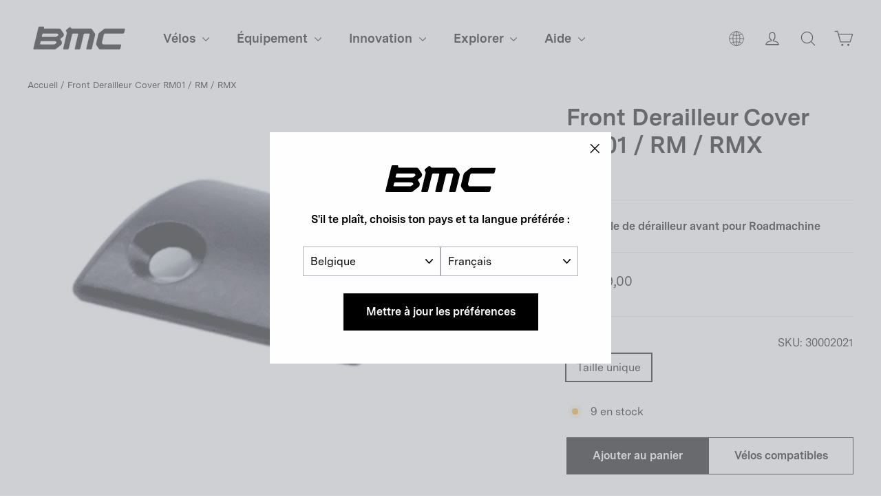

--- FILE ---
content_type: text/html; charset=utf-8
request_url: https://be.bmc-switzerland.com/fr/products/front-derailleur-cover-rm01-rm-rmx-bike-spare-parts-bmc-22-10801-136
body_size: 36269
content:
<!doctype html>
<html class="no-js" lang="fr" dir="ltr">
  <head>

    <meta charset="utf-8">
    <meta http-equiv="X-UA-Compatible" content="IE=edge,chrome=1">
    <meta name="viewport" content="width=device-width,initial-scale=1,maximum-scale=1">
    <meta name="theme-color" content="#000000">
    <meta name="google-site-verification" content="6cjO-77TaOZd8pzctASSPdNJwtYT7adADx0swfQDN3g" />
    <link rel="canonical" href="https://be.bmc-switzerland.com/fr/products/front-derailleur-cover-rm01-rm-rmx-bike-spare-parts-bmc-22-10801-136">
    <link rel="preconnect" href="https://cdn.shopify.com" crossorigin>
    <link rel="preconnect" href="https://fonts.shopifycdn.com" crossorigin>
    <link rel="dns-prefetch" href="https://productreviews.shopifycdn.com">
    <link rel="dns-prefetch" href="https://ajax.googleapis.com">
    <link rel="dns-prefetch" href="https://maps.googleapis.com">
    <link rel="dns-prefetch" href="https://maps.gstatic.com">
    
    <link rel="preconnect" href="https://fonts.googleapis.com">
    <link rel="preconnect" href="https://fonts.gstatic.com" crossorigin>
    <link href="https://fonts.googleapis.com/css2?family=Roboto:ital,wght@0,100;0,300;0,400;0,500;0,700;0,900;1,100;1,300;1,400;1,500;1,700;1,900&display=swap" rel="stylesheet"><link rel="shortcut icon" href="//be.bmc-switzerland.com/cdn/shop/files/bmc-icon.png?crop=center&height=32&v=1738362014&width=32" type="image/png"><title>Front Derailleur Cover RM01 / RM / RMX Black
&ndash; BMC Switzerland AG
</title>
<meta property="og:site_name" content="BMC Switzerland AG">
  <meta property="og:url" content="https://be.bmc-switzerland.com/fr/products/front-derailleur-cover-rm01-rm-rmx-bike-spare-parts-bmc-22-10801-136">
  <meta property="og:title" content="Front Derailleur Cover RM01 / RM / RMX">
  <meta property="og:type" content="product">
  <meta property="og:description" content="Fabricant de vélos, purement et simplement. BMC ; l’expérience à vélo parfaite."><meta property="og:image" content="http://be.bmc-switzerland.com/cdn/shop/files/bmc-2022-rm-front-derailleur-cover-covers-black-1.jpg?v=1763368211">
    <meta property="og:image:secure_url" content="https://be.bmc-switzerland.com/cdn/shop/files/bmc-2022-rm-front-derailleur-cover-covers-black-1.jpg?v=1763368211">
    <meta property="og:image:width" content="1000">
    <meta property="og:image:height" content="750"><meta name="twitter:site" content="@">
  <meta name="twitter:card" content="summary_large_image">
  <meta name="twitter:title" content="Front Derailleur Cover RM01 / RM / RMX">
  <meta name="twitter:description" content="Fabricant de vélos, purement et simplement. BMC ; l’expérience à vélo parfaite.">
<style data-shopify>@font-face {
  font-family: Chivo;
  font-weight: 700;
  font-style: normal;
  font-display: swap;
  src: url("//be.bmc-switzerland.com/cdn/fonts/chivo/chivo_n7.4d81c6f06c2ff78ed42169d6ec4aefa6d5cb0ff0.woff2") format("woff2"),
       url("//be.bmc-switzerland.com/cdn/fonts/chivo/chivo_n7.a0e879417e089c259360eefc0ac3a3c8ea4e2830.woff") format("woff");
}

  @font-face {
  font-family: "Instrument Sans";
  font-weight: 400;
  font-style: normal;
  font-display: swap;
  src: url("//be.bmc-switzerland.com/cdn/fonts/instrument_sans/instrumentsans_n4.db86542ae5e1596dbdb28c279ae6c2086c4c5bfa.woff2") format("woff2"),
       url("//be.bmc-switzerland.com/cdn/fonts/instrument_sans/instrumentsans_n4.510f1b081e58d08c30978f465518799851ef6d8b.woff") format("woff");
}


  @font-face {
  font-family: "Instrument Sans";
  font-weight: 600;
  font-style: normal;
  font-display: swap;
  src: url("//be.bmc-switzerland.com/cdn/fonts/instrument_sans/instrumentsans_n6.27dc66245013a6f7f317d383a3cc9a0c347fb42d.woff2") format("woff2"),
       url("//be.bmc-switzerland.com/cdn/fonts/instrument_sans/instrumentsans_n6.1a71efbeeb140ec495af80aad612ad55e19e6d0e.woff") format("woff");
}

  @font-face {
  font-family: "Instrument Sans";
  font-weight: 400;
  font-style: italic;
  font-display: swap;
  src: url("//be.bmc-switzerland.com/cdn/fonts/instrument_sans/instrumentsans_i4.028d3c3cd8d085648c808ceb20cd2fd1eb3560e5.woff2") format("woff2"),
       url("//be.bmc-switzerland.com/cdn/fonts/instrument_sans/instrumentsans_i4.7e90d82df8dee29a99237cd19cc529d2206706a2.woff") format("woff");
}

  @font-face {
  font-family: "Instrument Sans";
  font-weight: 600;
  font-style: italic;
  font-display: swap;
  src: url("//be.bmc-switzerland.com/cdn/fonts/instrument_sans/instrumentsans_i6.ba8063f6adfa1e7ffe690cc5efa600a1e0a8ec32.woff2") format("woff2"),
       url("//be.bmc-switzerland.com/cdn/fonts/instrument_sans/instrumentsans_i6.a5bb29b76a0bb820ddaa9417675a5d0bafaa8c1f.woff") format("woff");
}

</style><link href="//be.bmc-switzerland.com/cdn/shop/t/45/assets/theme.css?v=126918717586244624301734517733" rel="stylesheet" type="text/css" media="all" />
<style data-shopify>@font-face {
    font-family: 'Messina Sans';
    src: url("//be.bmc-switzerland.com/cdn/shop/t/45/assets/MessinaSans-Bold.woff2?v=7266238590667340081718826260") format("woff2"),
        url("//be.bmc-switzerland.com/cdn/shop/t/45/assets/MessinaSans-Bold.woff?v=93490921327432362271718826260") format("woff");
    font-weight: bold;
  }
    
  @font-face {
    font-family: 'Messina Sans';
    src: url("//be.bmc-switzerland.com/cdn/shop/t/45/assets/MessinaSans-Regular.woff2?v=59582925949054655381718826259") format("woff2"),
        url("//be.bmc-switzerland.com/cdn/shop/t/45/assets/MessinaSans-Regular.woff?v=129784390172447061718826260") format("woff");
    font-weight: normal;
  }

  @font-face {
    font-family: 'GT America Compressed';
    src: url("//be.bmc-switzerland.com/cdn/shop/t/45/assets/GT-America-Compressed-Bold.woff2?v=87228662848688662181718826260") format("woff2"),
        url("//be.bmc-switzerland.com/cdn/shop/t/45/assets/GT-America-Compressed-Bold.woff?v=164855980521621406251718826260") format("woff");
    font-weight: bold;
  }
    
  @font-face {
    font-family: 'GT America';
    src: url("//be.bmc-switzerland.com/cdn/shop/t/45/assets/GT-America-Standard-Regular.woff2?v=77525485877538811251718826259") format("woff2"),
        url("//be.bmc-switzerland.com/cdn/shop/t/45/assets/GT-America-Standard-Regular.woff?v=28152098778282682621718826260") format("woff");
    font-weight: normal;
  }

  @font-face {
    font-family: 'GT America';
    src: url("//be.bmc-switzerland.com/cdn/shop/t/45/assets/GT-America-Standard-Bold.woff2?v=86835708726275130581718826259") format("woff2"),
        url("//be.bmc-switzerland.com/cdn/shop/t/45/assets/GT-America-Standard-Bold.woff?v=112415886090159598731718826259") format("woff");
    font-weight: bold;
  }

  :root {--typeHeaderPrimary: 'Messina Sans';
      --typeHeaderFallback: 'sans-serif';--typeHeaderSize: 34px;
    --typeHeaderWeight: 700;
    --typeHeaderLineHeight: 1.2;
    --typeHeaderSpacing: 0.0em;--typeBasePrimary: 'Messina Sans';
      --typeBaseFallback: 'sans-serif';--typeBaseSize: 16px;
    --typeBaseWeight: 400;
    --typeBaseLineHeight: 1.6;
    --typeBaseSpacing: 0.0em;

    --iconWeight: 3px;
    --iconLinecaps: round;
  }

  
.collection-hero__content:before,
  .hero__image-wrapper:before,
  .hero__media:before {
    background-image: linear-gradient(to bottom, rgba(0, 0, 0, 0.0) 0%, rgba(0, 0, 0, 0.0) 40%, rgba(0, 0, 0, 0.26) 100%);
  }

  .skrim__item-content .skrim__overlay:after {
    background-image: linear-gradient(to bottom, rgba(0, 0, 0, 0.0) 30%, rgba(0, 0, 0, 0.26) 100%);
  }

  .placeholder-content {
    background-image: linear-gradient(100deg, #ffffff 40%, #f7f7f7 63%, #ffffff 79%);
  }</style><script>
       window.langShopifyLocale = true;
       var compareMetaLabels = {
         "sp_shortdescription": 'Description courte',
         "sp_combinedspecscockpit": 'Cockpit',
         "sp_combinedspecsbrakes": 'Freins',
         "sp_combinedspecsframeset": 'Kit cadre',
         "sp_combinedspecsdrivetrain": 'Transmission',
         "sp_combinedspecsadditionalinformation": 'Informations supplémentaires',
         "sp_combinedspecswheels": 'Roues'
       }

     function comparePageLoaded(){ 
       for (var compareMetaLabel in compareMetaLabels){
         if(document.querySelectorAll(`.${compareMetaLabel}`).length)
           document.querySelector(`.${compareMetaLabel}`).textContent = compareMetaLabels[compareMetaLabel];
       }
     }
      document.documentElement.className = document.documentElement.className.replace('no-js', 'js');

      window.theme = window.theme || {};
      theme.routes = {
        home: "/fr",
        cart: "/fr/cart.js",
        cartPage: "/fr/cart",
        cartAdd: "/fr/cart/add.js",
        cartChange: "/fr/cart/change.js",
        search: "/fr/search"
      };
      theme.strings = {
        soldOut: "En rupture de stock",
        unavailable: "Non disponible en ligne",
        inStockLabel: "En stock",
        oneStockLabel: "[count] en stock",
        otherStockLabel: "[count] en stock",
        willNotShipUntil: "Sera expédié après [date]",
        willBeInStockAfter: "Sera en stock à compter de [date]",
        waitingForStock: "Inventaire sur le chemin",
        cartSavings: "Vous économisez [savings]",
        cartEmpty: "Ton panier est vide.",
        cartTermsConfirmation: "Vous devez accepter les termes et conditions de vente pour vérifier",
        searchCollections: "Collections:",
        searchPages: "Pages:",
        searchArticles: "Des articles:",
        maxQuantity: "Vous ne pouvez avoir que [quantity] de [title] dans votre panier."
      };
      theme.settings = {
        cartType: "drawer",
        isCustomerTemplate: false,
        moneyFormat: "{{amount_with_comma_separator}}",
        predictiveSearch: true,
        predictiveSearchType: "product",
        quickView: false,
        themeName: 'Motion',
        themeVersion: "10.2.0"
      };
    </script>

    <script>window.performance && window.performance.mark && window.performance.mark('shopify.content_for_header.start');</script><meta name="facebook-domain-verification" content="ccng5o25bep9ecwbimwy16ajoo46ar">
<meta name="google-site-verification" content="L-FDLy9wJkBanmVXPPXmgQM09VSNjiKnlgcP9Eb6FLM">
<meta id="shopify-digital-wallet" name="shopify-digital-wallet" content="/23613567/digital_wallets/dialog">
<meta name="shopify-checkout-api-token" content="5ce30890c744379cc1f07ebc4f374bb3">
<link rel="alternate" hreflang="x-default" href="https://bmc-switzerland.com/products/front-derailleur-cover-rm01-rm-rmx-bike-spare-parts-bmc-22-10801-136">
<link rel="alternate" hreflang="en-AD" href="https://ad.bmc-switzerland.com/products/front-derailleur-cover-rm01-rm-rmx-bike-spare-parts-bmc-22-10801-136">
<link rel="alternate" hreflang="fr-AD" href="https://ad.bmc-switzerland.com/fr/products/front-derailleur-cover-rm01-rm-rmx-bike-spare-parts-bmc-22-10801-136">
<link rel="alternate" hreflang="de-AD" href="https://ad.bmc-switzerland.com/de/products/front-derailleur-cover-rm01-rm-rmx-bike-spare-parts-bmc-22-10801-136">
<link rel="alternate" hreflang="it-AD" href="https://ad.bmc-switzerland.com/it/products/front-derailleur-cover-rm01-rm-rmx-bike-spare-parts-bmc-22-10801-136">
<link rel="alternate" hreflang="es-AD" href="https://ad.bmc-switzerland.com/es/products/front-derailleur-cover-rm01-rm-rmx-bike-spare-parts-bmc-22-10801-136">
<link rel="alternate" hreflang="en-AE" href="https://ae.bmc-switzerland.com/products/front-derailleur-cover-rm01-rm-rmx-bike-spare-parts-bmc-22-10801-136">
<link rel="alternate" hreflang="it-AE" href="https://ae.bmc-switzerland.com/it/products/front-derailleur-cover-rm01-rm-rmx-bike-spare-parts-bmc-22-10801-136">
<link rel="alternate" hreflang="fr-AE" href="https://ae.bmc-switzerland.com/fr/products/front-derailleur-cover-rm01-rm-rmx-bike-spare-parts-bmc-22-10801-136">
<link rel="alternate" hreflang="es-AE" href="https://ae.bmc-switzerland.com/es/products/front-derailleur-cover-rm01-rm-rmx-bike-spare-parts-bmc-22-10801-136">
<link rel="alternate" hreflang="de-AE" href="https://ae.bmc-switzerland.com/de/products/front-derailleur-cover-rm01-rm-rmx-bike-spare-parts-bmc-22-10801-136">
<link rel="alternate" hreflang="en-AR" href="https://ar.bmc-switzerland.com/products/front-derailleur-cover-rm01-rm-rmx-bike-spare-parts-bmc-22-10801-136">
<link rel="alternate" hreflang="it-AR" href="https://ar.bmc-switzerland.com/it/products/front-derailleur-cover-rm01-rm-rmx-bike-spare-parts-bmc-22-10801-136">
<link rel="alternate" hreflang="fr-AR" href="https://ar.bmc-switzerland.com/fr/products/front-derailleur-cover-rm01-rm-rmx-bike-spare-parts-bmc-22-10801-136">
<link rel="alternate" hreflang="es-AR" href="https://ar.bmc-switzerland.com/es/products/front-derailleur-cover-rm01-rm-rmx-bike-spare-parts-bmc-22-10801-136">
<link rel="alternate" hreflang="de-AR" href="https://ar.bmc-switzerland.com/de/products/front-derailleur-cover-rm01-rm-rmx-bike-spare-parts-bmc-22-10801-136">
<link rel="alternate" hreflang="en-AT" href="https://at.bmc-switzerland.com/products/front-derailleur-cover-rm01-rm-rmx-bike-spare-parts-bmc-22-10801-136">
<link rel="alternate" hreflang="fr-AT" href="https://at.bmc-switzerland.com/fr/products/front-derailleur-cover-rm01-rm-rmx-bike-spare-parts-bmc-22-10801-136">
<link rel="alternate" hreflang="it-AT" href="https://at.bmc-switzerland.com/it/products/front-derailleur-cover-rm01-rm-rmx-bike-spare-parts-bmc-22-10801-136">
<link rel="alternate" hreflang="es-AT" href="https://at.bmc-switzerland.com/es/products/front-derailleur-cover-rm01-rm-rmx-bike-spare-parts-bmc-22-10801-136">
<link rel="alternate" hreflang="de-AT" href="https://at.bmc-switzerland.com/de/products/front-derailleur-cover-rm01-rm-rmx-bike-spare-parts-bmc-22-10801-136">
<link rel="alternate" hreflang="en-AU" href="https://au.bmc-switzerland.com/products/front-derailleur-cover-rm01-rm-rmx-bike-spare-parts-bmc-22-10801-136">
<link rel="alternate" hreflang="it-AU" href="https://au.bmc-switzerland.com/it/products/front-derailleur-cover-rm01-rm-rmx-bike-spare-parts-bmc-22-10801-136">
<link rel="alternate" hreflang="fr-AU" href="https://au.bmc-switzerland.com/fr/products/front-derailleur-cover-rm01-rm-rmx-bike-spare-parts-bmc-22-10801-136">
<link rel="alternate" hreflang="es-AU" href="https://au.bmc-switzerland.com/es/products/front-derailleur-cover-rm01-rm-rmx-bike-spare-parts-bmc-22-10801-136">
<link rel="alternate" hreflang="de-AU" href="https://au.bmc-switzerland.com/de/products/front-derailleur-cover-rm01-rm-rmx-bike-spare-parts-bmc-22-10801-136">
<link rel="alternate" hreflang="en-BE" href="https://be.bmc-switzerland.com/products/front-derailleur-cover-rm01-rm-rmx-bike-spare-parts-bmc-22-10801-136">
<link rel="alternate" hreflang="de-BE" href="https://be.bmc-switzerland.com/de/products/front-derailleur-cover-rm01-rm-rmx-bike-spare-parts-bmc-22-10801-136">
<link rel="alternate" hreflang="it-BE" href="https://be.bmc-switzerland.com/it/products/front-derailleur-cover-rm01-rm-rmx-bike-spare-parts-bmc-22-10801-136">
<link rel="alternate" hreflang="es-BE" href="https://be.bmc-switzerland.com/es/products/front-derailleur-cover-rm01-rm-rmx-bike-spare-parts-bmc-22-10801-136">
<link rel="alternate" hreflang="fr-BE" href="https://be.bmc-switzerland.com/fr/products/front-derailleur-cover-rm01-rm-rmx-bike-spare-parts-bmc-22-10801-136">
<link rel="alternate" hreflang="en-CH" href="https://bmc-switzerland.com/products/front-derailleur-cover-rm01-rm-rmx-bike-spare-parts-bmc-22-10801-136">
<link rel="alternate" hreflang="it-CH" href="https://bmc-switzerland.com/it/products/front-derailleur-cover-rm01-rm-rmx-bike-spare-parts-bmc-22-10801-136">
<link rel="alternate" hreflang="fr-CH" href="https://bmc-switzerland.com/fr/products/front-derailleur-cover-rm01-rm-rmx-bike-spare-parts-bmc-22-10801-136">
<link rel="alternate" hreflang="es-CH" href="https://bmc-switzerland.com/es/products/front-derailleur-cover-rm01-rm-rmx-bike-spare-parts-bmc-22-10801-136">
<link rel="alternate" hreflang="de-CH" href="https://bmc-switzerland.com/de/products/front-derailleur-cover-rm01-rm-rmx-bike-spare-parts-bmc-22-10801-136">
<link rel="alternate" hreflang="en-BR" href="https://br.bmc-switzerland.com/products/front-derailleur-cover-rm01-rm-rmx-bike-spare-parts-bmc-22-10801-136">
<link rel="alternate" hreflang="it-BR" href="https://br.bmc-switzerland.com/it/products/front-derailleur-cover-rm01-rm-rmx-bike-spare-parts-bmc-22-10801-136">
<link rel="alternate" hreflang="fr-BR" href="https://br.bmc-switzerland.com/fr/products/front-derailleur-cover-rm01-rm-rmx-bike-spare-parts-bmc-22-10801-136">
<link rel="alternate" hreflang="es-BR" href="https://br.bmc-switzerland.com/es/products/front-derailleur-cover-rm01-rm-rmx-bike-spare-parts-bmc-22-10801-136">
<link rel="alternate" hreflang="de-BR" href="https://br.bmc-switzerland.com/de/products/front-derailleur-cover-rm01-rm-rmx-bike-spare-parts-bmc-22-10801-136">
<link rel="alternate" hreflang="en-CO" href="https://co.bmc-switzerland.com/products/front-derailleur-cover-rm01-rm-rmx-bike-spare-parts-bmc-22-10801-136">
<link rel="alternate" hreflang="it-CO" href="https://co.bmc-switzerland.com/it/products/front-derailleur-cover-rm01-rm-rmx-bike-spare-parts-bmc-22-10801-136">
<link rel="alternate" hreflang="fr-CO" href="https://co.bmc-switzerland.com/fr/products/front-derailleur-cover-rm01-rm-rmx-bike-spare-parts-bmc-22-10801-136">
<link rel="alternate" hreflang="es-CO" href="https://co.bmc-switzerland.com/es/products/front-derailleur-cover-rm01-rm-rmx-bike-spare-parts-bmc-22-10801-136">
<link rel="alternate" hreflang="de-CO" href="https://co.bmc-switzerland.com/de/products/front-derailleur-cover-rm01-rm-rmx-bike-spare-parts-bmc-22-10801-136">
<link rel="alternate" hreflang="en-CR" href="https://cr.bmc-switzerland.com/products/front-derailleur-cover-rm01-rm-rmx-bike-spare-parts-bmc-22-10801-136">
<link rel="alternate" hreflang="it-CR" href="https://cr.bmc-switzerland.com/it/products/front-derailleur-cover-rm01-rm-rmx-bike-spare-parts-bmc-22-10801-136">
<link rel="alternate" hreflang="fr-CR" href="https://cr.bmc-switzerland.com/fr/products/front-derailleur-cover-rm01-rm-rmx-bike-spare-parts-bmc-22-10801-136">
<link rel="alternate" hreflang="es-CR" href="https://cr.bmc-switzerland.com/es/products/front-derailleur-cover-rm01-rm-rmx-bike-spare-parts-bmc-22-10801-136">
<link rel="alternate" hreflang="de-CR" href="https://cr.bmc-switzerland.com/de/products/front-derailleur-cover-rm01-rm-rmx-bike-spare-parts-bmc-22-10801-136">
<link rel="alternate" hreflang="en-DE" href="https://de.bmc-switzerland.com/products/front-derailleur-cover-rm01-rm-rmx-bike-spare-parts-bmc-22-10801-136">
<link rel="alternate" hreflang="fr-DE" href="https://de.bmc-switzerland.com/fr/products/front-derailleur-cover-rm01-rm-rmx-bike-spare-parts-bmc-22-10801-136">
<link rel="alternate" hreflang="es-DE" href="https://de.bmc-switzerland.com/es/products/front-derailleur-cover-rm01-rm-rmx-bike-spare-parts-bmc-22-10801-136">
<link rel="alternate" hreflang="it-DE" href="https://de.bmc-switzerland.com/it/products/front-derailleur-cover-rm01-rm-rmx-bike-spare-parts-bmc-22-10801-136">
<link rel="alternate" hreflang="de-DE" href="https://de.bmc-switzerland.com/de/products/front-derailleur-cover-rm01-rm-rmx-bike-spare-parts-bmc-22-10801-136">
<link rel="alternate" hreflang="en-ES" href="https://es.bmc-switzerland.com/products/front-derailleur-cover-rm01-rm-rmx-bike-spare-parts-bmc-22-10801-136">
<link rel="alternate" hreflang="it-ES" href="https://es.bmc-switzerland.com/it/products/front-derailleur-cover-rm01-rm-rmx-bike-spare-parts-bmc-22-10801-136">
<link rel="alternate" hreflang="fr-ES" href="https://es.bmc-switzerland.com/fr/products/front-derailleur-cover-rm01-rm-rmx-bike-spare-parts-bmc-22-10801-136">
<link rel="alternate" hreflang="de-ES" href="https://es.bmc-switzerland.com/de/products/front-derailleur-cover-rm01-rm-rmx-bike-spare-parts-bmc-22-10801-136">
<link rel="alternate" hreflang="es-ES" href="https://es.bmc-switzerland.com/es/products/front-derailleur-cover-rm01-rm-rmx-bike-spare-parts-bmc-22-10801-136">
<link rel="alternate" hreflang="en-FR" href="https://fr.bmc-switzerland.com/products/front-derailleur-cover-rm01-rm-rmx-bike-spare-parts-bmc-22-10801-136">
<link rel="alternate" hreflang="de-FR" href="https://fr.bmc-switzerland.com/de/products/front-derailleur-cover-rm01-rm-rmx-bike-spare-parts-bmc-22-10801-136">
<link rel="alternate" hreflang="es-FR" href="https://fr.bmc-switzerland.com/es/products/front-derailleur-cover-rm01-rm-rmx-bike-spare-parts-bmc-22-10801-136">
<link rel="alternate" hreflang="it-FR" href="https://fr.bmc-switzerland.com/it/products/front-derailleur-cover-rm01-rm-rmx-bike-spare-parts-bmc-22-10801-136">
<link rel="alternate" hreflang="fr-FR" href="https://fr.bmc-switzerland.com/fr/products/front-derailleur-cover-rm01-rm-rmx-bike-spare-parts-bmc-22-10801-136">
<link rel="alternate" hreflang="en-GT" href="https://gt.bmc-switzerland.com/products/front-derailleur-cover-rm01-rm-rmx-bike-spare-parts-bmc-22-10801-136">
<link rel="alternate" hreflang="it-GT" href="https://gt.bmc-switzerland.com/it/products/front-derailleur-cover-rm01-rm-rmx-bike-spare-parts-bmc-22-10801-136">
<link rel="alternate" hreflang="fr-GT" href="https://gt.bmc-switzerland.com/fr/products/front-derailleur-cover-rm01-rm-rmx-bike-spare-parts-bmc-22-10801-136">
<link rel="alternate" hreflang="es-GT" href="https://gt.bmc-switzerland.com/es/products/front-derailleur-cover-rm01-rm-rmx-bike-spare-parts-bmc-22-10801-136">
<link rel="alternate" hreflang="de-GT" href="https://gt.bmc-switzerland.com/de/products/front-derailleur-cover-rm01-rm-rmx-bike-spare-parts-bmc-22-10801-136">
<link rel="alternate" hreflang="en-IT" href="https://it.bmc-switzerland.com/products/front-derailleur-cover-rm01-rm-rmx-bike-spare-parts-bmc-22-10801-136">
<link rel="alternate" hreflang="fr-IT" href="https://it.bmc-switzerland.com/fr/products/front-derailleur-cover-rm01-rm-rmx-bike-spare-parts-bmc-22-10801-136">
<link rel="alternate" hreflang="de-IT" href="https://it.bmc-switzerland.com/de/products/front-derailleur-cover-rm01-rm-rmx-bike-spare-parts-bmc-22-10801-136">
<link rel="alternate" hreflang="es-IT" href="https://it.bmc-switzerland.com/es/products/front-derailleur-cover-rm01-rm-rmx-bike-spare-parts-bmc-22-10801-136">
<link rel="alternate" hreflang="it-IT" href="https://it.bmc-switzerland.com/it/products/front-derailleur-cover-rm01-rm-rmx-bike-spare-parts-bmc-22-10801-136">
<link rel="alternate" hreflang="en-JP" href="https://jp.bmc-switzerland.com/products/front-derailleur-cover-rm01-rm-rmx-bike-spare-parts-bmc-22-10801-136">
<link rel="alternate" hreflang="it-JP" href="https://jp.bmc-switzerland.com/it/products/front-derailleur-cover-rm01-rm-rmx-bike-spare-parts-bmc-22-10801-136">
<link rel="alternate" hreflang="fr-JP" href="https://jp.bmc-switzerland.com/fr/products/front-derailleur-cover-rm01-rm-rmx-bike-spare-parts-bmc-22-10801-136">
<link rel="alternate" hreflang="es-JP" href="https://jp.bmc-switzerland.com/es/products/front-derailleur-cover-rm01-rm-rmx-bike-spare-parts-bmc-22-10801-136">
<link rel="alternate" hreflang="de-JP" href="https://jp.bmc-switzerland.com/de/products/front-derailleur-cover-rm01-rm-rmx-bike-spare-parts-bmc-22-10801-136">
<link rel="alternate" hreflang="en-KR" href="https://kr.bmc-switzerland.com/products/front-derailleur-cover-rm01-rm-rmx-bike-spare-parts-bmc-22-10801-136">
<link rel="alternate" hreflang="it-KR" href="https://kr.bmc-switzerland.com/it/products/front-derailleur-cover-rm01-rm-rmx-bike-spare-parts-bmc-22-10801-136">
<link rel="alternate" hreflang="fr-KR" href="https://kr.bmc-switzerland.com/fr/products/front-derailleur-cover-rm01-rm-rmx-bike-spare-parts-bmc-22-10801-136">
<link rel="alternate" hreflang="es-KR" href="https://kr.bmc-switzerland.com/es/products/front-derailleur-cover-rm01-rm-rmx-bike-spare-parts-bmc-22-10801-136">
<link rel="alternate" hreflang="de-KR" href="https://kr.bmc-switzerland.com/de/products/front-derailleur-cover-rm01-rm-rmx-bike-spare-parts-bmc-22-10801-136">
<link rel="alternate" hreflang="en-LU" href="https://lu.bmc-switzerland.com/products/front-derailleur-cover-rm01-rm-rmx-bike-spare-parts-bmc-22-10801-136">
<link rel="alternate" hreflang="fr-LU" href="https://lu.bmc-switzerland.com/fr/products/front-derailleur-cover-rm01-rm-rmx-bike-spare-parts-bmc-22-10801-136">
<link rel="alternate" hreflang="it-LU" href="https://lu.bmc-switzerland.com/it/products/front-derailleur-cover-rm01-rm-rmx-bike-spare-parts-bmc-22-10801-136">
<link rel="alternate" hreflang="es-LU" href="https://lu.bmc-switzerland.com/es/products/front-derailleur-cover-rm01-rm-rmx-bike-spare-parts-bmc-22-10801-136">
<link rel="alternate" hreflang="de-LU" href="https://lu.bmc-switzerland.com/de/products/front-derailleur-cover-rm01-rm-rmx-bike-spare-parts-bmc-22-10801-136">
<link rel="alternate" hreflang="en-MC" href="https://mc.bmc-switzerland.com/products/front-derailleur-cover-rm01-rm-rmx-bike-spare-parts-bmc-22-10801-136">
<link rel="alternate" hreflang="de-MC" href="https://mc.bmc-switzerland.com/de/products/front-derailleur-cover-rm01-rm-rmx-bike-spare-parts-bmc-22-10801-136">
<link rel="alternate" hreflang="it-MC" href="https://mc.bmc-switzerland.com/it/products/front-derailleur-cover-rm01-rm-rmx-bike-spare-parts-bmc-22-10801-136">
<link rel="alternate" hreflang="es-MC" href="https://mc.bmc-switzerland.com/es/products/front-derailleur-cover-rm01-rm-rmx-bike-spare-parts-bmc-22-10801-136">
<link rel="alternate" hreflang="fr-MC" href="https://mc.bmc-switzerland.com/fr/products/front-derailleur-cover-rm01-rm-rmx-bike-spare-parts-bmc-22-10801-136">
<link rel="alternate" hreflang="en-MX" href="https://mx.bmc-switzerland.com/products/front-derailleur-cover-rm01-rm-rmx-bike-spare-parts-bmc-22-10801-136">
<link rel="alternate" hreflang="it-MX" href="https://mx.bmc-switzerland.com/it/products/front-derailleur-cover-rm01-rm-rmx-bike-spare-parts-bmc-22-10801-136">
<link rel="alternate" hreflang="fr-MX" href="https://mx.bmc-switzerland.com/fr/products/front-derailleur-cover-rm01-rm-rmx-bike-spare-parts-bmc-22-10801-136">
<link rel="alternate" hreflang="es-MX" href="https://mx.bmc-switzerland.com/es/products/front-derailleur-cover-rm01-rm-rmx-bike-spare-parts-bmc-22-10801-136">
<link rel="alternate" hreflang="de-MX" href="https://mx.bmc-switzerland.com/de/products/front-derailleur-cover-rm01-rm-rmx-bike-spare-parts-bmc-22-10801-136">
<link rel="alternate" hreflang="en-NL" href="https://nl.bmc-switzerland.com/products/front-derailleur-cover-rm01-rm-rmx-bike-spare-parts-bmc-22-10801-136">
<link rel="alternate" hreflang="fr-NL" href="https://nl.bmc-switzerland.com/fr/products/front-derailleur-cover-rm01-rm-rmx-bike-spare-parts-bmc-22-10801-136">
<link rel="alternate" hreflang="de-NL" href="https://nl.bmc-switzerland.com/de/products/front-derailleur-cover-rm01-rm-rmx-bike-spare-parts-bmc-22-10801-136">
<link rel="alternate" hreflang="it-NL" href="https://nl.bmc-switzerland.com/it/products/front-derailleur-cover-rm01-rm-rmx-bike-spare-parts-bmc-22-10801-136">
<link rel="alternate" hreflang="es-NL" href="https://nl.bmc-switzerland.com/es/products/front-derailleur-cover-rm01-rm-rmx-bike-spare-parts-bmc-22-10801-136">
<link rel="alternate" hreflang="en-PT" href="https://pt.bmc-switzerland.com/products/front-derailleur-cover-rm01-rm-rmx-bike-spare-parts-bmc-22-10801-136">
<link rel="alternate" hreflang="fr-PT" href="https://pt.bmc-switzerland.com/fr/products/front-derailleur-cover-rm01-rm-rmx-bike-spare-parts-bmc-22-10801-136">
<link rel="alternate" hreflang="de-PT" href="https://pt.bmc-switzerland.com/de/products/front-derailleur-cover-rm01-rm-rmx-bike-spare-parts-bmc-22-10801-136">
<link rel="alternate" hreflang="it-PT" href="https://pt.bmc-switzerland.com/it/products/front-derailleur-cover-rm01-rm-rmx-bike-spare-parts-bmc-22-10801-136">
<link rel="alternate" hreflang="es-PT" href="https://pt.bmc-switzerland.com/es/products/front-derailleur-cover-rm01-rm-rmx-bike-spare-parts-bmc-22-10801-136">
<link rel="alternate" type="application/json+oembed" href="https://be.bmc-switzerland.com/fr/products/front-derailleur-cover-rm01-rm-rmx-bike-spare-parts-bmc-22-10801-136.oembed">
<script async="async" src="/checkouts/internal/preloads.js?locale=fr-BE"></script>
<script id="apple-pay-shop-capabilities" type="application/json">{"shopId":23613567,"countryCode":"CH","currencyCode":"EUR","merchantCapabilities":["supports3DS"],"merchantId":"gid:\/\/shopify\/Shop\/23613567","merchantName":"BMC Switzerland AG","requiredBillingContactFields":["postalAddress","email","phone"],"requiredShippingContactFields":["postalAddress","email","phone"],"shippingType":"shipping","supportedNetworks":["visa","masterCard"],"total":{"type":"pending","label":"BMC Switzerland AG","amount":"1.00"},"shopifyPaymentsEnabled":true,"supportsSubscriptions":true}</script>
<script id="shopify-features" type="application/json">{"accessToken":"5ce30890c744379cc1f07ebc4f374bb3","betas":["rich-media-storefront-analytics"],"domain":"be.bmc-switzerland.com","predictiveSearch":true,"shopId":23613567,"locale":"fr"}</script>
<script>var Shopify = Shopify || {};
Shopify.shop = "bmc-switzerland.myshopify.com";
Shopify.locale = "fr";
Shopify.currency = {"active":"EUR","rate":"1.0"};
Shopify.country = "BE";
Shopify.theme = {"name":"bmc-motion\/production\/bmc-eu","id":128599294031,"schema_name":"Motion","schema_version":"10.2.0","theme_store_id":null,"role":"main"};
Shopify.theme.handle = "null";
Shopify.theme.style = {"id":null,"handle":null};
Shopify.cdnHost = "be.bmc-switzerland.com/cdn";
Shopify.routes = Shopify.routes || {};
Shopify.routes.root = "/fr/";</script>
<script type="module">!function(o){(o.Shopify=o.Shopify||{}).modules=!0}(window);</script>
<script>!function(o){function n(){var o=[];function n(){o.push(Array.prototype.slice.apply(arguments))}return n.q=o,n}var t=o.Shopify=o.Shopify||{};t.loadFeatures=n(),t.autoloadFeatures=n()}(window);</script>
<script id="shop-js-analytics" type="application/json">{"pageType":"product"}</script>
<script defer="defer" async type="module" src="//be.bmc-switzerland.com/cdn/shopifycloud/shop-js/modules/v2/client.init-shop-cart-sync_INwxTpsh.fr.esm.js"></script>
<script defer="defer" async type="module" src="//be.bmc-switzerland.com/cdn/shopifycloud/shop-js/modules/v2/chunk.common_YNAa1F1g.esm.js"></script>
<script type="module">
  await import("//be.bmc-switzerland.com/cdn/shopifycloud/shop-js/modules/v2/client.init-shop-cart-sync_INwxTpsh.fr.esm.js");
await import("//be.bmc-switzerland.com/cdn/shopifycloud/shop-js/modules/v2/chunk.common_YNAa1F1g.esm.js");

  window.Shopify.SignInWithShop?.initShopCartSync?.({"fedCMEnabled":true,"windoidEnabled":true});

</script>
<script>(function() {
  var isLoaded = false;
  function asyncLoad() {
    if (isLoaded) return;
    isLoaded = true;
    var urls = ["https:\/\/amaicdn.com\/storepickup\/setting\/bmc-switzerland_1703669337.js?shop=bmc-switzerland.myshopify.com","https:\/\/cdn.roseperl.com\/storepickup\/assets\/js\/afthpage.js?shop=bmc-switzerland.myshopify.com"];
    for (var i = 0; i < urls.length; i++) {
      var s = document.createElement('script');
      s.type = 'text/javascript';
      s.async = true;
      s.src = urls[i];
      var x = document.getElementsByTagName('script')[0];
      x.parentNode.insertBefore(s, x);
    }
  };
  if(window.attachEvent) {
    window.attachEvent('onload', asyncLoad);
  } else {
    window.addEventListener('load', asyncLoad, false);
  }
})();</script>
<script id="__st">var __st={"a":23613567,"offset":3600,"reqid":"f567ee83-cd90-4313-a82c-114b56fcc07d-1768967643","pageurl":"be.bmc-switzerland.com\/fr\/products\/front-derailleur-cover-rm01-rm-rmx-bike-spare-parts-bmc-22-10801-136","u":"2ddee82c6c92","p":"product","rtyp":"product","rid":7172090724431};</script>
<script>window.ShopifyPaypalV4VisibilityTracking = true;</script>
<script id="captcha-bootstrap">!function(){'use strict';const t='contact',e='account',n='new_comment',o=[[t,t],['blogs',n],['comments',n],[t,'customer']],c=[[e,'customer_login'],[e,'guest_login'],[e,'recover_customer_password'],[e,'create_customer']],r=t=>t.map((([t,e])=>`form[action*='/${t}']:not([data-nocaptcha='true']) input[name='form_type'][value='${e}']`)).join(','),a=t=>()=>t?[...document.querySelectorAll(t)].map((t=>t.form)):[];function s(){const t=[...o],e=r(t);return a(e)}const i='password',u='form_key',d=['recaptcha-v3-token','g-recaptcha-response','h-captcha-response',i],f=()=>{try{return window.sessionStorage}catch{return}},m='__shopify_v',_=t=>t.elements[u];function p(t,e,n=!1){try{const o=window.sessionStorage,c=JSON.parse(o.getItem(e)),{data:r}=function(t){const{data:e,action:n}=t;return t[m]||n?{data:e,action:n}:{data:t,action:n}}(c);for(const[e,n]of Object.entries(r))t.elements[e]&&(t.elements[e].value=n);n&&o.removeItem(e)}catch(o){console.error('form repopulation failed',{error:o})}}const l='form_type',E='cptcha';function T(t){t.dataset[E]=!0}const w=window,h=w.document,L='Shopify',v='ce_forms',y='captcha';let A=!1;((t,e)=>{const n=(g='f06e6c50-85a8-45c8-87d0-21a2b65856fe',I='https://cdn.shopify.com/shopifycloud/storefront-forms-hcaptcha/ce_storefront_forms_captcha_hcaptcha.v1.5.2.iife.js',D={infoText:'Protégé par hCaptcha',privacyText:'Confidentialité',termsText:'Conditions'},(t,e,n)=>{const o=w[L][v],c=o.bindForm;if(c)return c(t,g,e,D).then(n);var r;o.q.push([[t,g,e,D],n]),r=I,A||(h.body.append(Object.assign(h.createElement('script'),{id:'captcha-provider',async:!0,src:r})),A=!0)});var g,I,D;w[L]=w[L]||{},w[L][v]=w[L][v]||{},w[L][v].q=[],w[L][y]=w[L][y]||{},w[L][y].protect=function(t,e){n(t,void 0,e),T(t)},Object.freeze(w[L][y]),function(t,e,n,w,h,L){const[v,y,A,g]=function(t,e,n){const i=e?o:[],u=t?c:[],d=[...i,...u],f=r(d),m=r(i),_=r(d.filter((([t,e])=>n.includes(e))));return[a(f),a(m),a(_),s()]}(w,h,L),I=t=>{const e=t.target;return e instanceof HTMLFormElement?e:e&&e.form},D=t=>v().includes(t);t.addEventListener('submit',(t=>{const e=I(t);if(!e)return;const n=D(e)&&!e.dataset.hcaptchaBound&&!e.dataset.recaptchaBound,o=_(e),c=g().includes(e)&&(!o||!o.value);(n||c)&&t.preventDefault(),c&&!n&&(function(t){try{if(!f())return;!function(t){const e=f();if(!e)return;const n=_(t);if(!n)return;const o=n.value;o&&e.removeItem(o)}(t);const e=Array.from(Array(32),(()=>Math.random().toString(36)[2])).join('');!function(t,e){_(t)||t.append(Object.assign(document.createElement('input'),{type:'hidden',name:u})),t.elements[u].value=e}(t,e),function(t,e){const n=f();if(!n)return;const o=[...t.querySelectorAll(`input[type='${i}']`)].map((({name:t})=>t)),c=[...d,...o],r={};for(const[a,s]of new FormData(t).entries())c.includes(a)||(r[a]=s);n.setItem(e,JSON.stringify({[m]:1,action:t.action,data:r}))}(t,e)}catch(e){console.error('failed to persist form',e)}}(e),e.submit())}));const S=(t,e)=>{t&&!t.dataset[E]&&(n(t,e.some((e=>e===t))),T(t))};for(const o of['focusin','change'])t.addEventListener(o,(t=>{const e=I(t);D(e)&&S(e,y())}));const B=e.get('form_key'),M=e.get(l),P=B&&M;t.addEventListener('DOMContentLoaded',(()=>{const t=y();if(P)for(const e of t)e.elements[l].value===M&&p(e,B);[...new Set([...A(),...v().filter((t=>'true'===t.dataset.shopifyCaptcha))])].forEach((e=>S(e,t)))}))}(h,new URLSearchParams(w.location.search),n,t,e,['guest_login'])})(!0,!0)}();</script>
<script integrity="sha256-4kQ18oKyAcykRKYeNunJcIwy7WH5gtpwJnB7kiuLZ1E=" data-source-attribution="shopify.loadfeatures" defer="defer" src="//be.bmc-switzerland.com/cdn/shopifycloud/storefront/assets/storefront/load_feature-a0a9edcb.js" crossorigin="anonymous"></script>
<script data-source-attribution="shopify.dynamic_checkout.dynamic.init">var Shopify=Shopify||{};Shopify.PaymentButton=Shopify.PaymentButton||{isStorefrontPortableWallets:!0,init:function(){window.Shopify.PaymentButton.init=function(){};var t=document.createElement("script");t.src="https://be.bmc-switzerland.com/cdn/shopifycloud/portable-wallets/latest/portable-wallets.fr.js",t.type="module",document.head.appendChild(t)}};
</script>
<script data-source-attribution="shopify.dynamic_checkout.buyer_consent">
  function portableWalletsHideBuyerConsent(e){var t=document.getElementById("shopify-buyer-consent"),n=document.getElementById("shopify-subscription-policy-button");t&&n&&(t.classList.add("hidden"),t.setAttribute("aria-hidden","true"),n.removeEventListener("click",e))}function portableWalletsShowBuyerConsent(e){var t=document.getElementById("shopify-buyer-consent"),n=document.getElementById("shopify-subscription-policy-button");t&&n&&(t.classList.remove("hidden"),t.removeAttribute("aria-hidden"),n.addEventListener("click",e))}window.Shopify?.PaymentButton&&(window.Shopify.PaymentButton.hideBuyerConsent=portableWalletsHideBuyerConsent,window.Shopify.PaymentButton.showBuyerConsent=portableWalletsShowBuyerConsent);
</script>
<script data-source-attribution="shopify.dynamic_checkout.cart.bootstrap">document.addEventListener("DOMContentLoaded",(function(){function t(){return document.querySelector("shopify-accelerated-checkout-cart, shopify-accelerated-checkout")}if(t())Shopify.PaymentButton.init();else{new MutationObserver((function(e,n){t()&&(Shopify.PaymentButton.init(),n.disconnect())})).observe(document.body,{childList:!0,subtree:!0})}}));
</script>
<link id="shopify-accelerated-checkout-styles" rel="stylesheet" media="screen" href="https://be.bmc-switzerland.com/cdn/shopifycloud/portable-wallets/latest/accelerated-checkout-backwards-compat.css" crossorigin="anonymous">
<style id="shopify-accelerated-checkout-cart">
        #shopify-buyer-consent {
  margin-top: 1em;
  display: inline-block;
  width: 100%;
}

#shopify-buyer-consent.hidden {
  display: none;
}

#shopify-subscription-policy-button {
  background: none;
  border: none;
  padding: 0;
  text-decoration: underline;
  font-size: inherit;
  cursor: pointer;
}

#shopify-subscription-policy-button::before {
  box-shadow: none;
}

      </style>
<script id="sections-script" data-sections="featured-info" defer="defer" src="//be.bmc-switzerland.com/cdn/shop/t/45/compiled_assets/scripts.js?v=27658"></script>
<script>window.performance && window.performance.mark && window.performance.mark('shopify.content_for_header.end');</script>
    
<script>
  window.vwPreviewBar=false;
</script>

    

    <link rel="alternate" hreflang="en-US" href="https://us.bmc-switzerland.com/en/products/front-derailleur-cover-rm01-rm-rmx-bike-spare-parts-bmc-22-10801-136">
    <link rel="alternate" hreflang="fr-US" href="https://us.bmc-switzerland.com/fr/products/front-derailleur-cover-rm01-rm-rmx-bike-spare-parts-bmc-22-10801-136">
    <link rel="alternate" hreflang="de-US" href="https://us.bmc-switzerland.com/de/products/front-derailleur-cover-rm01-rm-rmx-bike-spare-parts-bmc-22-10801-136">
    <link rel="alternate" hreflang="it-US" href="https://us.bmc-switzerland.com/it/products/front-derailleur-cover-rm01-rm-rmx-bike-spare-parts-bmc-22-10801-136">
    <link rel="alternate" hreflang="es-US" href="https://us.bmc-switzerland.com/es/products/front-derailleur-cover-rm01-rm-rmx-bike-spare-parts-bmc-22-10801-136">
    <link rel="alternate" hreflang="en-CA" href="https://ca.bmc-switzerland.com/en/products/front-derailleur-cover-rm01-rm-rmx-bike-spare-parts-bmc-22-10801-136">
    <link rel="alternate" hreflang="fr-CA" href="https://ca.bmc-switzerland.com/fr/products/front-derailleur-cover-rm01-rm-rmx-bike-spare-parts-bmc-22-10801-136">
    <link rel="alternate" hreflang="de-CA" href="https://ca.bmc-switzerland.com/de/products/front-derailleur-cover-rm01-rm-rmx-bike-spare-parts-bmc-22-10801-136">
    <link rel="alternate" hreflang="it-CA" href="https://ca.bmc-switzerland.com/it/products/front-derailleur-cover-rm01-rm-rmx-bike-spare-parts-bmc-22-10801-136">
    <link rel="alternate" hreflang="es-CA" href="https://ca.bmc-switzerland.com/es/products/front-derailleur-cover-rm01-rm-rmx-bike-spare-parts-bmc-22-10801-136">
    
    <script src="//be.bmc-switzerland.com/cdn/shop/t/45/assets/vendor-scripts-v14.js" defer="defer"></script><link rel="stylesheet" href="//be.bmc-switzerland.com/cdn/shop/t/45/assets/country-flags.css"><script src="//be.bmc-switzerland.com/cdn/shop/t/45/assets/theme.js?v=25847824377795322771726694916" defer="defer"></script>

    



  <link href="//be.bmc-switzerland.com/cdn/shop/t/45/assets/dist__base-DZPkBWDH.css" rel="stylesheet" type="text/css" media="all" />




  <script src="//be.bmc-switzerland.com/cdn/shop/t/45/assets/dist__init-BwOl_FGg.js" type="module" crossorigin="anonymous"></script>




  <script src="//be.bmc-switzerland.com/cdn/shop/t/45/assets/dist__template-product-FeEA0J3A.js" type="module" crossorigin="anonymous"></script>

<link href="https://monorail-edge.shopifysvc.com" rel="dns-prefetch">
<script>(function(){if ("sendBeacon" in navigator && "performance" in window) {try {var session_token_from_headers = performance.getEntriesByType('navigation')[0].serverTiming.find(x => x.name == '_s').description;} catch {var session_token_from_headers = undefined;}var session_cookie_matches = document.cookie.match(/_shopify_s=([^;]*)/);var session_token_from_cookie = session_cookie_matches && session_cookie_matches.length === 2 ? session_cookie_matches[1] : "";var session_token = session_token_from_headers || session_token_from_cookie || "";function handle_abandonment_event(e) {var entries = performance.getEntries().filter(function(entry) {return /monorail-edge.shopifysvc.com/.test(entry.name);});if (!window.abandonment_tracked && entries.length === 0) {window.abandonment_tracked = true;var currentMs = Date.now();var navigation_start = performance.timing.navigationStart;var payload = {shop_id: 23613567,url: window.location.href,navigation_start,duration: currentMs - navigation_start,session_token,page_type: "product"};window.navigator.sendBeacon("https://monorail-edge.shopifysvc.com/v1/produce", JSON.stringify({schema_id: "online_store_buyer_site_abandonment/1.1",payload: payload,metadata: {event_created_at_ms: currentMs,event_sent_at_ms: currentMs}}));}}window.addEventListener('pagehide', handle_abandonment_event);}}());</script>
<script id="web-pixels-manager-setup">(function e(e,d,r,n,o){if(void 0===o&&(o={}),!Boolean(null===(a=null===(i=window.Shopify)||void 0===i?void 0:i.analytics)||void 0===a?void 0:a.replayQueue)){var i,a;window.Shopify=window.Shopify||{};var t=window.Shopify;t.analytics=t.analytics||{};var s=t.analytics;s.replayQueue=[],s.publish=function(e,d,r){return s.replayQueue.push([e,d,r]),!0};try{self.performance.mark("wpm:start")}catch(e){}var l=function(){var e={modern:/Edge?\/(1{2}[4-9]|1[2-9]\d|[2-9]\d{2}|\d{4,})\.\d+(\.\d+|)|Firefox\/(1{2}[4-9]|1[2-9]\d|[2-9]\d{2}|\d{4,})\.\d+(\.\d+|)|Chrom(ium|e)\/(9{2}|\d{3,})\.\d+(\.\d+|)|(Maci|X1{2}).+ Version\/(15\.\d+|(1[6-9]|[2-9]\d|\d{3,})\.\d+)([,.]\d+|)( \(\w+\)|)( Mobile\/\w+|) Safari\/|Chrome.+OPR\/(9{2}|\d{3,})\.\d+\.\d+|(CPU[ +]OS|iPhone[ +]OS|CPU[ +]iPhone|CPU IPhone OS|CPU iPad OS)[ +]+(15[._]\d+|(1[6-9]|[2-9]\d|\d{3,})[._]\d+)([._]\d+|)|Android:?[ /-](13[3-9]|1[4-9]\d|[2-9]\d{2}|\d{4,})(\.\d+|)(\.\d+|)|Android.+Firefox\/(13[5-9]|1[4-9]\d|[2-9]\d{2}|\d{4,})\.\d+(\.\d+|)|Android.+Chrom(ium|e)\/(13[3-9]|1[4-9]\d|[2-9]\d{2}|\d{4,})\.\d+(\.\d+|)|SamsungBrowser\/([2-9]\d|\d{3,})\.\d+/,legacy:/Edge?\/(1[6-9]|[2-9]\d|\d{3,})\.\d+(\.\d+|)|Firefox\/(5[4-9]|[6-9]\d|\d{3,})\.\d+(\.\d+|)|Chrom(ium|e)\/(5[1-9]|[6-9]\d|\d{3,})\.\d+(\.\d+|)([\d.]+$|.*Safari\/(?![\d.]+ Edge\/[\d.]+$))|(Maci|X1{2}).+ Version\/(10\.\d+|(1[1-9]|[2-9]\d|\d{3,})\.\d+)([,.]\d+|)( \(\w+\)|)( Mobile\/\w+|) Safari\/|Chrome.+OPR\/(3[89]|[4-9]\d|\d{3,})\.\d+\.\d+|(CPU[ +]OS|iPhone[ +]OS|CPU[ +]iPhone|CPU IPhone OS|CPU iPad OS)[ +]+(10[._]\d+|(1[1-9]|[2-9]\d|\d{3,})[._]\d+)([._]\d+|)|Android:?[ /-](13[3-9]|1[4-9]\d|[2-9]\d{2}|\d{4,})(\.\d+|)(\.\d+|)|Mobile Safari.+OPR\/([89]\d|\d{3,})\.\d+\.\d+|Android.+Firefox\/(13[5-9]|1[4-9]\d|[2-9]\d{2}|\d{4,})\.\d+(\.\d+|)|Android.+Chrom(ium|e)\/(13[3-9]|1[4-9]\d|[2-9]\d{2}|\d{4,})\.\d+(\.\d+|)|Android.+(UC? ?Browser|UCWEB|U3)[ /]?(15\.([5-9]|\d{2,})|(1[6-9]|[2-9]\d|\d{3,})\.\d+)\.\d+|SamsungBrowser\/(5\.\d+|([6-9]|\d{2,})\.\d+)|Android.+MQ{2}Browser\/(14(\.(9|\d{2,})|)|(1[5-9]|[2-9]\d|\d{3,})(\.\d+|))(\.\d+|)|K[Aa][Ii]OS\/(3\.\d+|([4-9]|\d{2,})\.\d+)(\.\d+|)/},d=e.modern,r=e.legacy,n=navigator.userAgent;return n.match(d)?"modern":n.match(r)?"legacy":"unknown"}(),u="modern"===l?"modern":"legacy",c=(null!=n?n:{modern:"",legacy:""})[u],f=function(e){return[e.baseUrl,"/wpm","/b",e.hashVersion,"modern"===e.buildTarget?"m":"l",".js"].join("")}({baseUrl:d,hashVersion:r,buildTarget:u}),m=function(e){var d=e.version,r=e.bundleTarget,n=e.surface,o=e.pageUrl,i=e.monorailEndpoint;return{emit:function(e){var a=e.status,t=e.errorMsg,s=(new Date).getTime(),l=JSON.stringify({metadata:{event_sent_at_ms:s},events:[{schema_id:"web_pixels_manager_load/3.1",payload:{version:d,bundle_target:r,page_url:o,status:a,surface:n,error_msg:t},metadata:{event_created_at_ms:s}}]});if(!i)return console&&console.warn&&console.warn("[Web Pixels Manager] No Monorail endpoint provided, skipping logging."),!1;try{return self.navigator.sendBeacon.bind(self.navigator)(i,l)}catch(e){}var u=new XMLHttpRequest;try{return u.open("POST",i,!0),u.setRequestHeader("Content-Type","text/plain"),u.send(l),!0}catch(e){return console&&console.warn&&console.warn("[Web Pixels Manager] Got an unhandled error while logging to Monorail."),!1}}}}({version:r,bundleTarget:l,surface:e.surface,pageUrl:self.location.href,monorailEndpoint:e.monorailEndpoint});try{o.browserTarget=l,function(e){var d=e.src,r=e.async,n=void 0===r||r,o=e.onload,i=e.onerror,a=e.sri,t=e.scriptDataAttributes,s=void 0===t?{}:t,l=document.createElement("script"),u=document.querySelector("head"),c=document.querySelector("body");if(l.async=n,l.src=d,a&&(l.integrity=a,l.crossOrigin="anonymous"),s)for(var f in s)if(Object.prototype.hasOwnProperty.call(s,f))try{l.dataset[f]=s[f]}catch(e){}if(o&&l.addEventListener("load",o),i&&l.addEventListener("error",i),u)u.appendChild(l);else{if(!c)throw new Error("Did not find a head or body element to append the script");c.appendChild(l)}}({src:f,async:!0,onload:function(){if(!function(){var e,d;return Boolean(null===(d=null===(e=window.Shopify)||void 0===e?void 0:e.analytics)||void 0===d?void 0:d.initialized)}()){var d=window.webPixelsManager.init(e)||void 0;if(d){var r=window.Shopify.analytics;r.replayQueue.forEach((function(e){var r=e[0],n=e[1],o=e[2];d.publishCustomEvent(r,n,o)})),r.replayQueue=[],r.publish=d.publishCustomEvent,r.visitor=d.visitor,r.initialized=!0}}},onerror:function(){return m.emit({status:"failed",errorMsg:"".concat(f," has failed to load")})},sri:function(e){var d=/^sha384-[A-Za-z0-9+/=]+$/;return"string"==typeof e&&d.test(e)}(c)?c:"",scriptDataAttributes:o}),m.emit({status:"loading"})}catch(e){m.emit({status:"failed",errorMsg:(null==e?void 0:e.message)||"Unknown error"})}}})({shopId: 23613567,storefrontBaseUrl: "https://bmc-switzerland.com",extensionsBaseUrl: "https://extensions.shopifycdn.com/cdn/shopifycloud/web-pixels-manager",monorailEndpoint: "https://monorail-edge.shopifysvc.com/unstable/produce_batch",surface: "storefront-renderer",enabledBetaFlags: ["2dca8a86"],webPixelsConfigList: [{"id":"1781891458","configuration":"{\"config\":\"{\\\"google_tag_ids\\\":[\\\"G-X6TMGBNGXK\\\",\\\"GT-KDZ467JG\\\"],\\\"target_country\\\":\\\"ZZ\\\",\\\"gtag_events\\\":[{\\\"type\\\":\\\"begin_checkout\\\",\\\"action_label\\\":[\\\"G-X6TMGBNGXK\\\",\\\"AW-10835531812\\\/eoahCNi99JIZEKSw5K4o\\\"]},{\\\"type\\\":\\\"search\\\",\\\"action_label\\\":[\\\"G-X6TMGBNGXK\\\",\\\"AW-10835531812\\\/tvVrCNK99JIZEKSw5K4o\\\"]},{\\\"type\\\":\\\"view_item\\\",\\\"action_label\\\":[\\\"G-X6TMGBNGXK\\\",\\\"AW-10835531812\\\/fuyjCM-99JIZEKSw5K4o\\\",\\\"MC-5KMJ2GY2FN\\\"]},{\\\"type\\\":\\\"purchase\\\",\\\"action_label\\\":[\\\"G-X6TMGBNGXK\\\",\\\"AW-10835531812\\\/QxacCMm99JIZEKSw5K4o\\\",\\\"MC-5KMJ2GY2FN\\\"]},{\\\"type\\\":\\\"page_view\\\",\\\"action_label\\\":[\\\"G-X6TMGBNGXK\\\",\\\"AW-10835531812\\\/74u2CMy99JIZEKSw5K4o\\\",\\\"MC-5KMJ2GY2FN\\\"]},{\\\"type\\\":\\\"add_payment_info\\\",\\\"action_label\\\":[\\\"G-X6TMGBNGXK\\\",\\\"AW-10835531812\\\/xJx8CNu99JIZEKSw5K4o\\\"]},{\\\"type\\\":\\\"add_to_cart\\\",\\\"action_label\\\":[\\\"G-X6TMGBNGXK\\\",\\\"AW-10835531812\\\/wIW4CNW99JIZEKSw5K4o\\\"]}],\\\"enable_monitoring_mode\\\":false}\"}","eventPayloadVersion":"v1","runtimeContext":"OPEN","scriptVersion":"b2a88bafab3e21179ed38636efcd8a93","type":"APP","apiClientId":1780363,"privacyPurposes":[],"dataSharingAdjustments":{"protectedCustomerApprovalScopes":["read_customer_address","read_customer_email","read_customer_name","read_customer_personal_data","read_customer_phone"]}},{"id":"144179279","configuration":"{\"pixel_id\":\"352937992073964\",\"pixel_type\":\"facebook_pixel\",\"metaapp_system_user_token\":\"-\"}","eventPayloadVersion":"v1","runtimeContext":"OPEN","scriptVersion":"ca16bc87fe92b6042fbaa3acc2fbdaa6","type":"APP","apiClientId":2329312,"privacyPurposes":["ANALYTICS","MARKETING","SALE_OF_DATA"],"dataSharingAdjustments":{"protectedCustomerApprovalScopes":["read_customer_address","read_customer_email","read_customer_name","read_customer_personal_data","read_customer_phone"]}},{"id":"shopify-app-pixel","configuration":"{}","eventPayloadVersion":"v1","runtimeContext":"STRICT","scriptVersion":"0450","apiClientId":"shopify-pixel","type":"APP","privacyPurposes":["ANALYTICS","MARKETING"]},{"id":"shopify-custom-pixel","eventPayloadVersion":"v1","runtimeContext":"LAX","scriptVersion":"0450","apiClientId":"shopify-pixel","type":"CUSTOM","privacyPurposes":["ANALYTICS","MARKETING"]}],isMerchantRequest: false,initData: {"shop":{"name":"BMC Switzerland AG","paymentSettings":{"currencyCode":"CHF"},"myshopifyDomain":"bmc-switzerland.myshopify.com","countryCode":"CH","storefrontUrl":"https:\/\/be.bmc-switzerland.com\/fr"},"customer":null,"cart":null,"checkout":null,"productVariants":[{"price":{"amount":39.0,"currencyCode":"EUR"},"product":{"title":"Front Derailleur Cover RM01 \/ RM \/ RMX","vendor":"BMC","id":"7172090724431","untranslatedTitle":"Front Derailleur Cover RM01 \/ RM \/ RMX","url":"\/fr\/products\/front-derailleur-cover-rm01-rm-rmx-bike-spare-parts-bmc-22-10801-136","type":"Spare Parts"},"id":"40928939180111","image":{"src":"\/\/be.bmc-switzerland.com\/cdn\/shop\/files\/bmc-2022-rm-front-derailleur-cover-covers-black-1.jpg?v=1763368211"},"sku":"30002021","title":"Taille unique","untranslatedTitle":"One Size"}],"purchasingCompany":null},},"https://be.bmc-switzerland.com/cdn","fcfee988w5aeb613cpc8e4bc33m6693e112",{"modern":"","legacy":""},{"shopId":"23613567","storefrontBaseUrl":"https:\/\/bmc-switzerland.com","extensionBaseUrl":"https:\/\/extensions.shopifycdn.com\/cdn\/shopifycloud\/web-pixels-manager","surface":"storefront-renderer","enabledBetaFlags":"[\"2dca8a86\"]","isMerchantRequest":"false","hashVersion":"fcfee988w5aeb613cpc8e4bc33m6693e112","publish":"custom","events":"[[\"page_viewed\",{}],[\"product_viewed\",{\"productVariant\":{\"price\":{\"amount\":39.0,\"currencyCode\":\"EUR\"},\"product\":{\"title\":\"Front Derailleur Cover RM01 \/ RM \/ RMX\",\"vendor\":\"BMC\",\"id\":\"7172090724431\",\"untranslatedTitle\":\"Front Derailleur Cover RM01 \/ RM \/ RMX\",\"url\":\"\/fr\/products\/front-derailleur-cover-rm01-rm-rmx-bike-spare-parts-bmc-22-10801-136\",\"type\":\"Spare Parts\"},\"id\":\"40928939180111\",\"image\":{\"src\":\"\/\/be.bmc-switzerland.com\/cdn\/shop\/files\/bmc-2022-rm-front-derailleur-cover-covers-black-1.jpg?v=1763368211\"},\"sku\":\"30002021\",\"title\":\"Taille unique\",\"untranslatedTitle\":\"One Size\"}}]]"});</script><script>
  window.ShopifyAnalytics = window.ShopifyAnalytics || {};
  window.ShopifyAnalytics.meta = window.ShopifyAnalytics.meta || {};
  window.ShopifyAnalytics.meta.currency = 'EUR';
  var meta = {"product":{"id":7172090724431,"gid":"gid:\/\/shopify\/Product\/7172090724431","vendor":"BMC","type":"Spare Parts","handle":"front-derailleur-cover-rm01-rm-rmx-bike-spare-parts-bmc-22-10801-136","variants":[{"id":40928939180111,"price":3900,"name":"Front Derailleur Cover RM01 \/ RM \/ RMX - Taille unique","public_title":"Taille unique","sku":"30002021"}],"remote":false},"page":{"pageType":"product","resourceType":"product","resourceId":7172090724431,"requestId":"f567ee83-cd90-4313-a82c-114b56fcc07d-1768967643"}};
  for (var attr in meta) {
    window.ShopifyAnalytics.meta[attr] = meta[attr];
  }
</script>
<script class="analytics">
  (function () {
    var customDocumentWrite = function(content) {
      var jquery = null;

      if (window.jQuery) {
        jquery = window.jQuery;
      } else if (window.Checkout && window.Checkout.$) {
        jquery = window.Checkout.$;
      }

      if (jquery) {
        jquery('body').append(content);
      }
    };

    var hasLoggedConversion = function(token) {
      if (token) {
        return document.cookie.indexOf('loggedConversion=' + token) !== -1;
      }
      return false;
    }

    var setCookieIfConversion = function(token) {
      if (token) {
        var twoMonthsFromNow = new Date(Date.now());
        twoMonthsFromNow.setMonth(twoMonthsFromNow.getMonth() + 2);

        document.cookie = 'loggedConversion=' + token + '; expires=' + twoMonthsFromNow;
      }
    }

    var trekkie = window.ShopifyAnalytics.lib = window.trekkie = window.trekkie || [];
    if (trekkie.integrations) {
      return;
    }
    trekkie.methods = [
      'identify',
      'page',
      'ready',
      'track',
      'trackForm',
      'trackLink'
    ];
    trekkie.factory = function(method) {
      return function() {
        var args = Array.prototype.slice.call(arguments);
        args.unshift(method);
        trekkie.push(args);
        return trekkie;
      };
    };
    for (var i = 0; i < trekkie.methods.length; i++) {
      var key = trekkie.methods[i];
      trekkie[key] = trekkie.factory(key);
    }
    trekkie.load = function(config) {
      trekkie.config = config || {};
      trekkie.config.initialDocumentCookie = document.cookie;
      var first = document.getElementsByTagName('script')[0];
      var script = document.createElement('script');
      script.type = 'text/javascript';
      script.onerror = function(e) {
        var scriptFallback = document.createElement('script');
        scriptFallback.type = 'text/javascript';
        scriptFallback.onerror = function(error) {
                var Monorail = {
      produce: function produce(monorailDomain, schemaId, payload) {
        var currentMs = new Date().getTime();
        var event = {
          schema_id: schemaId,
          payload: payload,
          metadata: {
            event_created_at_ms: currentMs,
            event_sent_at_ms: currentMs
          }
        };
        return Monorail.sendRequest("https://" + monorailDomain + "/v1/produce", JSON.stringify(event));
      },
      sendRequest: function sendRequest(endpointUrl, payload) {
        // Try the sendBeacon API
        if (window && window.navigator && typeof window.navigator.sendBeacon === 'function' && typeof window.Blob === 'function' && !Monorail.isIos12()) {
          var blobData = new window.Blob([payload], {
            type: 'text/plain'
          });

          if (window.navigator.sendBeacon(endpointUrl, blobData)) {
            return true;
          } // sendBeacon was not successful

        } // XHR beacon

        var xhr = new XMLHttpRequest();

        try {
          xhr.open('POST', endpointUrl);
          xhr.setRequestHeader('Content-Type', 'text/plain');
          xhr.send(payload);
        } catch (e) {
          console.log(e);
        }

        return false;
      },
      isIos12: function isIos12() {
        return window.navigator.userAgent.lastIndexOf('iPhone; CPU iPhone OS 12_') !== -1 || window.navigator.userAgent.lastIndexOf('iPad; CPU OS 12_') !== -1;
      }
    };
    Monorail.produce('monorail-edge.shopifysvc.com',
      'trekkie_storefront_load_errors/1.1',
      {shop_id: 23613567,
      theme_id: 128599294031,
      app_name: "storefront",
      context_url: window.location.href,
      source_url: "//be.bmc-switzerland.com/cdn/s/trekkie.storefront.cd680fe47e6c39ca5d5df5f0a32d569bc48c0f27.min.js"});

        };
        scriptFallback.async = true;
        scriptFallback.src = '//be.bmc-switzerland.com/cdn/s/trekkie.storefront.cd680fe47e6c39ca5d5df5f0a32d569bc48c0f27.min.js';
        first.parentNode.insertBefore(scriptFallback, first);
      };
      script.async = true;
      script.src = '//be.bmc-switzerland.com/cdn/s/trekkie.storefront.cd680fe47e6c39ca5d5df5f0a32d569bc48c0f27.min.js';
      first.parentNode.insertBefore(script, first);
    };
    trekkie.load(
      {"Trekkie":{"appName":"storefront","development":false,"defaultAttributes":{"shopId":23613567,"isMerchantRequest":null,"themeId":128599294031,"themeCityHash":"14031165629477683034","contentLanguage":"fr","currency":"EUR"},"isServerSideCookieWritingEnabled":true,"monorailRegion":"shop_domain","enabledBetaFlags":["65f19447"]},"Session Attribution":{},"S2S":{"facebookCapiEnabled":true,"source":"trekkie-storefront-renderer","apiClientId":580111}}
    );

    var loaded = false;
    trekkie.ready(function() {
      if (loaded) return;
      loaded = true;

      window.ShopifyAnalytics.lib = window.trekkie;

      var originalDocumentWrite = document.write;
      document.write = customDocumentWrite;
      try { window.ShopifyAnalytics.merchantGoogleAnalytics.call(this); } catch(error) {};
      document.write = originalDocumentWrite;

      window.ShopifyAnalytics.lib.page(null,{"pageType":"product","resourceType":"product","resourceId":7172090724431,"requestId":"f567ee83-cd90-4313-a82c-114b56fcc07d-1768967643","shopifyEmitted":true});

      var match = window.location.pathname.match(/checkouts\/(.+)\/(thank_you|post_purchase)/)
      var token = match? match[1]: undefined;
      if (!hasLoggedConversion(token)) {
        setCookieIfConversion(token);
        window.ShopifyAnalytics.lib.track("Viewed Product",{"currency":"EUR","variantId":40928939180111,"productId":7172090724431,"productGid":"gid:\/\/shopify\/Product\/7172090724431","name":"Front Derailleur Cover RM01 \/ RM \/ RMX - Taille unique","price":"39.00","sku":"30002021","brand":"BMC","variant":"Taille unique","category":"Spare Parts","nonInteraction":true,"remote":false},undefined,undefined,{"shopifyEmitted":true});
      window.ShopifyAnalytics.lib.track("monorail:\/\/trekkie_storefront_viewed_product\/1.1",{"currency":"EUR","variantId":40928939180111,"productId":7172090724431,"productGid":"gid:\/\/shopify\/Product\/7172090724431","name":"Front Derailleur Cover RM01 \/ RM \/ RMX - Taille unique","price":"39.00","sku":"30002021","brand":"BMC","variant":"Taille unique","category":"Spare Parts","nonInteraction":true,"remote":false,"referer":"https:\/\/be.bmc-switzerland.com\/fr\/products\/front-derailleur-cover-rm01-rm-rmx-bike-spare-parts-bmc-22-10801-136"});
      }
    });


        var eventsListenerScript = document.createElement('script');
        eventsListenerScript.async = true;
        eventsListenerScript.src = "//be.bmc-switzerland.com/cdn/shopifycloud/storefront/assets/shop_events_listener-3da45d37.js";
        document.getElementsByTagName('head')[0].appendChild(eventsListenerScript);

})();</script>
  <script>
  if (!window.ga || (window.ga && typeof window.ga !== 'function')) {
    window.ga = function ga() {
      (window.ga.q = window.ga.q || []).push(arguments);
      if (window.Shopify && window.Shopify.analytics && typeof window.Shopify.analytics.publish === 'function') {
        window.Shopify.analytics.publish("ga_stub_called", {}, {sendTo: "google_osp_migration"});
      }
      console.error("Shopify's Google Analytics stub called with:", Array.from(arguments), "\nSee https://help.shopify.com/manual/promoting-marketing/pixels/pixel-migration#google for more information.");
    };
    if (window.Shopify && window.Shopify.analytics && typeof window.Shopify.analytics.publish === 'function') {
      window.Shopify.analytics.publish("ga_stub_initialized", {}, {sendTo: "google_osp_migration"});
    }
  }
</script>
<script
  defer
  src="https://be.bmc-switzerland.com/cdn/shopifycloud/perf-kit/shopify-perf-kit-3.0.4.min.js"
  data-application="storefront-renderer"
  data-shop-id="23613567"
  data-render-region="gcp-us-east1"
  data-page-type="product"
  data-theme-instance-id="128599294031"
  data-theme-name="Motion"
  data-theme-version="10.2.0"
  data-monorail-region="shop_domain"
  data-resource-timing-sampling-rate="10"
  data-shs="true"
  data-shs-beacon="true"
  data-shs-export-with-fetch="true"
  data-shs-logs-sample-rate="1"
  data-shs-beacon-endpoint="https://be.bmc-switzerland.com/api/collect"
></script>
</head>

  <body
    class="template-product"
    data-transitions="true"
    data-type_header_capitalize="false"
    data-type_base_accent_transform="false"
    data-type_header_accent_transform="false"
    data-animate_sections="true"
    data-animate_underlines="false"
    data-animate_buttons="false"
    data-animate_images="true"
    data-animate_page_transition_style="page-fade-in-up"
    data-type_header_text_alignment="false"
    data-animate_images_style="fade-in"
  >

    
    
      <script type="text/javascript">
        window.setTimeout(function () {
          document.body.className += ' loaded';
         
         
          
        }, 25);
        
      </script>
    

    <a class="in-page-link visually-hidden skip-link" href="#MainContent">Passer au contenu</a>

    <div id="PageContainer" class="page-container">
      <div class="transition-body"><!-- BEGIN sections: header-group -->
<div id="shopify-section-sections--15908471242831__header" class="shopify-section shopify-section-group-header-group"><div id="NavDrawer" class="drawer drawer--right">
  <div class="drawer__contents">
    <div class="drawer__fixed-header">
      <div class="drawer__header appear-animation appear-delay-2">
        <div class="drawer__title"></div>
        <div class="drawer__close">
          <button type="button" class="drawer__close-button js-drawer-close">
            <svg aria-hidden="true" focusable="false" role="presentation" class="icon icon-close" viewBox="0 0 64 64"><path d="M19 17.61l27.12 27.13m0-27.12L19 44.74"/></svg>
            <span class="icon__fallback-text">Fermer le menu</span>
          </button>
        </div>
      </div>
    </div>
    <div class="drawer__scrollable">
      <ul class="mobile-nav" role="navigation" aria-label="Primary"><li class="mobile-nav__item appear-animation appear-delay-3"><div class="mobile-nav__has-sublist"><button type="button" class="mobile-nav__link--button collapsible-trigger collapsible--auto-height" aria-controls="Linklist-fr1">
                    <span class="mobile-nav__faux-link">Vélos</span>
                    <div class="mobile-nav__toggle">
                      <span><span class="collapsible-trigger__icon collapsible-trigger__icon--open" role="presentation">
  <svg aria-hidden="true" focusable="false" role="presentation" class="icon icon--wide icon-chevron-down" viewBox="0 0 28 16"><path d="M1.57 1.59l12.76 12.77L27.1 1.59" stroke-width="2" stroke="#000" fill="none" fill-rule="evenodd"/></svg>
</span>
</span>
                    </div>
                  </button></div><div id="Linklist-fr1" class="mobile-nav__sublist collapsible-content collapsible-content--all">
                <div class="collapsible-content__inner">
                  <ul class="mobile-nav__sublist"><li class="mobile-nav__item">
                        <div class="mobile-nav__child-item"><a href="/fr/collections/road-bikes" class="mobile-nav__link" id="Sublabel-fr-collections-road-bikes1">
                              ROAD
                            </a><button type="button" class="collapsible-trigger" aria-controls="Sublinklist-fr1-fr-collections-road-bikes1" aria-labelledby="Sublabel-fr-collections-road-bikes1"><span class="collapsible-trigger__icon collapsible-trigger__icon--open collapsible-trigger__icon--circle" role="presentation">
  <svg aria-hidden="true" focusable="false" role="presentation" class="icon icon-plus" viewBox="0 0 20 20"><path fill="#444" d="M17.409 8.929h-6.695V2.258c0-.566-.506-1.029-1.071-1.029s-1.071.463-1.071 1.029v6.671H1.967C1.401 8.929.938 9.435.938 10s.463 1.071 1.029 1.071h6.605V17.7c0 .566.506 1.029 1.071 1.029s1.071-.463 1.071-1.029v-6.629h6.695c.566 0 1.029-.506 1.029-1.071s-.463-1.071-1.029-1.071z"/></svg>
  <svg aria-hidden="true" focusable="false" role="presentation" class="icon icon-minus" viewBox="0 0 20 20"><path fill="#444" d="M17.543 11.029H2.1A1.032 1.032 0 0 1 1.071 10c0-.566.463-1.029 1.029-1.029h15.443c.566 0 1.029.463 1.029 1.029 0 .566-.463 1.029-1.029 1.029z"/></svg>
</span>
</button></div><div id="Sublinklist-fr1-fr-collections-road-bikes1" class="mobile-nav__sublist collapsible-content collapsible-content--all" aria-labelledby="Sublabel-fr-collections-road-bikes1">
                            <div class="collapsible-content__inner">
                              <ul class="mobile-nav__grandchildlist"><li class="mobile-nav__item">
                                    <a href="/fr/collections/road-racing-bikes" class="mobile-nav__link">
                                      Racing <span class="bmc-link-subtext"> Teammachine</span>
                                    </a>
                                  </li><li class="mobile-nav__item">
                                    <a href="/fr/collections/endurance-road-bikes" class="mobile-nav__link">
                                      Endurance <span class="bmc-link-subtext"> Roadmachine</span>
                                    </a>
                                  </li><li class="mobile-nav__item">
                                    <a href="/fr/collections/aero-triathlon-bikes-speedmachine-timemachine" class="mobile-nav__link">
                                      Aero/Triathlon <span class="bmc-link-subtext"> Speedmachine, Timemachine</span>
                                    </a>
                                  </li><li class="mobile-nav__item">
                                    <a href="/fr/collections/masterpiece-road-bikes" class="mobile-nav__link">
                                      Masterpiece <span class="bmc-link-subtext"> Chacun un chef-d'œuvre.</span>
                                    </a>
                                  </li></ul>
                            </div>
                          </div></li><li class="mobile-nav__item">
                        <div class="mobile-nav__child-item"><a href="/fr/collections/gravel-bikes" class="mobile-nav__link" id="Sublabel-fr-collections-gravel-bikes2">
                              GRAVEL
                            </a><button type="button" class="collapsible-trigger" aria-controls="Sublinklist-fr1-fr-collections-gravel-bikes2" aria-labelledby="Sublabel-fr-collections-gravel-bikes2"><span class="collapsible-trigger__icon collapsible-trigger__icon--open collapsible-trigger__icon--circle" role="presentation">
  <svg aria-hidden="true" focusable="false" role="presentation" class="icon icon-plus" viewBox="0 0 20 20"><path fill="#444" d="M17.409 8.929h-6.695V2.258c0-.566-.506-1.029-1.071-1.029s-1.071.463-1.071 1.029v6.671H1.967C1.401 8.929.938 9.435.938 10s.463 1.071 1.029 1.071h6.605V17.7c0 .566.506 1.029 1.071 1.029s1.071-.463 1.071-1.029v-6.629h6.695c.566 0 1.029-.506 1.029-1.071s-.463-1.071-1.029-1.071z"/></svg>
  <svg aria-hidden="true" focusable="false" role="presentation" class="icon icon-minus" viewBox="0 0 20 20"><path fill="#444" d="M17.543 11.029H2.1A1.032 1.032 0 0 1 1.071 10c0-.566.463-1.029 1.029-1.029h15.443c.566 0 1.029.463 1.029 1.029 0 .566-.463 1.029-1.029 1.029z"/></svg>
</span>
</button></div><div id="Sublinklist-fr1-fr-collections-gravel-bikes2" class="mobile-nav__sublist collapsible-content collapsible-content--all" aria-labelledby="Sublabel-fr-collections-gravel-bikes2">
                            <div class="collapsible-content__inner">
                              <ul class="mobile-nav__grandchildlist"><li class="mobile-nav__item">
                                    <a href="/fr/collections/performance-gravel-bikes" class="mobile-nav__link">
                                      Performance <span class="bmc-link-subtext"> Kaius</span>
                                    </a>
                                  </li><li class="mobile-nav__item">
                                    <a href="/fr/collections/exploration-gravel-bikes" class="mobile-nav__link">
                                      Exploration <span class="bmc-link-subtext"> URS</span>
                                    </a>
                                  </li></ul>
                            </div>
                          </div></li><li class="mobile-nav__item">
                        <div class="mobile-nav__child-item"><a href="/fr/collections/mountain-bikes" class="mobile-nav__link" id="Sublabel-fr-collections-mountain-bikes3">
                              MOUNTAIN
                            </a><button type="button" class="collapsible-trigger" aria-controls="Sublinklist-fr1-fr-collections-mountain-bikes3" aria-labelledby="Sublabel-fr-collections-mountain-bikes3"><span class="collapsible-trigger__icon collapsible-trigger__icon--open collapsible-trigger__icon--circle" role="presentation">
  <svg aria-hidden="true" focusable="false" role="presentation" class="icon icon-plus" viewBox="0 0 20 20"><path fill="#444" d="M17.409 8.929h-6.695V2.258c0-.566-.506-1.029-1.071-1.029s-1.071.463-1.071 1.029v6.671H1.967C1.401 8.929.938 9.435.938 10s.463 1.071 1.029 1.071h6.605V17.7c0 .566.506 1.029 1.071 1.029s1.071-.463 1.071-1.029v-6.629h6.695c.566 0 1.029-.506 1.029-1.071s-.463-1.071-1.029-1.071z"/></svg>
  <svg aria-hidden="true" focusable="false" role="presentation" class="icon icon-minus" viewBox="0 0 20 20"><path fill="#444" d="M17.543 11.029H2.1A1.032 1.032 0 0 1 1.071 10c0-.566.463-1.029 1.029-1.029h15.443c.566 0 1.029.463 1.029 1.029 0 .566-.463 1.029-1.029 1.029z"/></svg>
</span>
</button></div><div id="Sublinklist-fr1-fr-collections-mountain-bikes3" class="mobile-nav__sublist collapsible-content collapsible-content--all" aria-labelledby="Sublabel-fr-collections-mountain-bikes3">
                            <div class="collapsible-content__inner">
                              <ul class="mobile-nav__grandchildlist"><li class="mobile-nav__item">
                                    <a href="/fr/collections/cross-country-mtb-bikes" class="mobile-nav__link">
                                      Cross-Country <span class="bmc-link-subtext"> Fourstroke</span>
                                    </a>
                                  </li></ul>
                            </div>
                          </div></li><li class="mobile-nav__item">
                        <div class="mobile-nav__child-item"><a href="/fr/collections/track-bikes" class="mobile-nav__link" id="Sublabel-fr-collections-track-bikes4">
                              TRACK
                            </a><button type="button" class="collapsible-trigger" aria-controls="Sublinklist-fr1-fr-collections-track-bikes4" aria-labelledby="Sublabel-fr-collections-track-bikes4"><span class="collapsible-trigger__icon collapsible-trigger__icon--open collapsible-trigger__icon--circle" role="presentation">
  <svg aria-hidden="true" focusable="false" role="presentation" class="icon icon-plus" viewBox="0 0 20 20"><path fill="#444" d="M17.409 8.929h-6.695V2.258c0-.566-.506-1.029-1.071-1.029s-1.071.463-1.071 1.029v6.671H1.967C1.401 8.929.938 9.435.938 10s.463 1.071 1.029 1.071h6.605V17.7c0 .566.506 1.029 1.071 1.029s1.071-.463 1.071-1.029v-6.629h6.695c.566 0 1.029-.506 1.029-1.071s-.463-1.071-1.029-1.071z"/></svg>
  <svg aria-hidden="true" focusable="false" role="presentation" class="icon icon-minus" viewBox="0 0 20 20"><path fill="#444" d="M17.543 11.029H2.1A1.032 1.032 0 0 1 1.071 10c0-.566.463-1.029 1.029-1.029h15.443c.566 0 1.029.463 1.029 1.029 0 .566-.463 1.029-1.029 1.029z"/></svg>
</span>
</button></div><div id="Sublinklist-fr1-fr-collections-track-bikes4" class="mobile-nav__sublist collapsible-content collapsible-content--all" aria-labelledby="Sublabel-fr-collections-track-bikes4">
                            <div class="collapsible-content__inner">
                              <ul class="mobile-nav__grandchildlist"><li class="mobile-nav__item">
                                    <a href="/fr/collections/racing-track-bikes" class="mobile-nav__link">
                                      Racing <span class="bmc-link-subtext"> Trackmachine</span>
                                    </a>
                                  </li></ul>
                            </div>
                          </div></li><li class="mobile-nav__item">
                        <div class="mobile-nav__child-item"><a href="/fr/collections/e-bikes-amp" class="mobile-nav__link" id="Sublabel-fr-collections-e-bikes-amp5">
                              E-BIKE AMP
                            </a><button type="button" class="collapsible-trigger" aria-controls="Sublinklist-fr1-fr-collections-e-bikes-amp5" aria-labelledby="Sublabel-fr-collections-e-bikes-amp5"><span class="collapsible-trigger__icon collapsible-trigger__icon--open collapsible-trigger__icon--circle" role="presentation">
  <svg aria-hidden="true" focusable="false" role="presentation" class="icon icon-plus" viewBox="0 0 20 20"><path fill="#444" d="M17.409 8.929h-6.695V2.258c0-.566-.506-1.029-1.071-1.029s-1.071.463-1.071 1.029v6.671H1.967C1.401 8.929.938 9.435.938 10s.463 1.071 1.029 1.071h6.605V17.7c0 .566.506 1.029 1.071 1.029s1.071-.463 1.071-1.029v-6.629h6.695c.566 0 1.029-.506 1.029-1.071s-.463-1.071-1.029-1.071z"/></svg>
  <svg aria-hidden="true" focusable="false" role="presentation" class="icon icon-minus" viewBox="0 0 20 20"><path fill="#444" d="M17.543 11.029H2.1A1.032 1.032 0 0 1 1.071 10c0-.566.463-1.029 1.029-1.029h15.443c.566 0 1.029.463 1.029 1.029 0 .566-.463 1.029-1.029 1.029z"/></svg>
</span>
</button></div><div id="Sublinklist-fr1-fr-collections-e-bikes-amp5" class="mobile-nav__sublist collapsible-content collapsible-content--all" aria-labelledby="Sublabel-fr-collections-e-bikes-amp5">
                            <div class="collapsible-content__inner">
                              <ul class="mobile-nav__grandchildlist"><li class="mobile-nav__item">
                                    <a href="/fr/collections/road-e-bikes" class="mobile-nav__link">
                                      Road <span class="bmc-link-subtext"> Roadmachine AMP</span>
                                    </a>
                                  </li><li class="mobile-nav__item">
                                    <a href="/fr/collections/gravel-e-bikes" class="mobile-nav__link">
                                      Gravel <span class="bmc-link-subtext"> URS AMP</span>
                                    </a>
                                  </li><li class="mobile-nav__item">
                                    <a href="/fr/collections/mountain-e-bikes" class="mobile-nav__link">
                                      Mountain <span class="bmc-link-subtext"> Fourstroke AMP</span>
                                    </a>
                                  </li></ul>
                            </div>
                          </div></li></ul></div>
              </div></li><li class="mobile-nav__item appear-animation appear-delay-4"><div class="mobile-nav__has-sublist"><button type="button" class="mobile-nav__link--button collapsible-trigger collapsible--auto-height" aria-controls="Linklist-fr2">
                    <span class="mobile-nav__faux-link">Équipement</span>
                    <div class="mobile-nav__toggle">
                      <span><span class="collapsible-trigger__icon collapsible-trigger__icon--open" role="presentation">
  <svg aria-hidden="true" focusable="false" role="presentation" class="icon icon--wide icon-chevron-down" viewBox="0 0 28 16"><path d="M1.57 1.59l12.76 12.77L27.1 1.59" stroke-width="2" stroke="#000" fill="none" fill-rule="evenodd"/></svg>
</span>
</span>
                    </div>
                  </button></div><div id="Linklist-fr2" class="mobile-nav__sublist collapsible-content collapsible-content--all">
                <div class="collapsible-content__inner">
                  <ul class="mobile-nav__sublist"><li class="mobile-nav__item">
                        <div class="mobile-nav__child-item"><a href="/fr/collections/parts" class="mobile-nav__link" id="Sublabel-fr-collections-parts1">
                              PIÈCES
                            </a><button type="button" class="collapsible-trigger" aria-controls="Sublinklist-fr2-fr-collections-parts1" aria-labelledby="Sublabel-fr-collections-parts1"><span class="collapsible-trigger__icon collapsible-trigger__icon--open collapsible-trigger__icon--circle" role="presentation">
  <svg aria-hidden="true" focusable="false" role="presentation" class="icon icon-plus" viewBox="0 0 20 20"><path fill="#444" d="M17.409 8.929h-6.695V2.258c0-.566-.506-1.029-1.071-1.029s-1.071.463-1.071 1.029v6.671H1.967C1.401 8.929.938 9.435.938 10s.463 1.071 1.029 1.071h6.605V17.7c0 .566.506 1.029 1.071 1.029s1.071-.463 1.071-1.029v-6.629h6.695c.566 0 1.029-.506 1.029-1.071s-.463-1.071-1.029-1.071z"/></svg>
  <svg aria-hidden="true" focusable="false" role="presentation" class="icon icon-minus" viewBox="0 0 20 20"><path fill="#444" d="M17.543 11.029H2.1A1.032 1.032 0 0 1 1.071 10c0-.566.463-1.029 1.029-1.029h15.443c.566 0 1.029.463 1.029 1.029 0 .566-.463 1.029-1.029 1.029z"/></svg>
</span>
</button></div><div id="Sublinklist-fr2-fr-collections-parts1" class="mobile-nav__sublist collapsible-content collapsible-content--all" aria-labelledby="Sublabel-fr-collections-parts1">
                            <div class="collapsible-content__inner">
                              <ul class="mobile-nav__grandchildlist"><li class="mobile-nav__item">
                                    <a href="/fr/collections/spare-parts" class="mobile-nav__link">
                                      Pièces détachées <span class="bmc-link-subtext"> Pattes, Jeux de direction, Visserie</span>
                                    </a>
                                  </li><li class="mobile-nav__item">
                                    <a href="/fr/collections/components" class="mobile-nav__link">
                                      Composants <span class="bmc-link-subtext"> Roues, Cockpits, Potences, Tiges de selle</span>
                                    </a>
                                  </li><li class="mobile-nav__item">
                                    <a href="/fr/collections/accessories" class="mobile-nav__link">
                                      Accessoires <span class="bmc-link-subtext"> Garde-boue, Supports pour équipements électroniques</span>
                                    </a>
                                  </li></ul>
                            </div>
                          </div></li><li class="mobile-nav__item">
                        <div class="mobile-nav__child-item"><a href="/fr/collections/apparel" class="mobile-nav__link" id="Sublabel-fr-collections-apparel2">
                              VÊTEMENTS
                            </a><button type="button" class="collapsible-trigger" aria-controls="Sublinklist-fr2-fr-collections-apparel2" aria-labelledby="Sublabel-fr-collections-apparel2"><span class="collapsible-trigger__icon collapsible-trigger__icon--open collapsible-trigger__icon--circle" role="presentation">
  <svg aria-hidden="true" focusable="false" role="presentation" class="icon icon-plus" viewBox="0 0 20 20"><path fill="#444" d="M17.409 8.929h-6.695V2.258c0-.566-.506-1.029-1.071-1.029s-1.071.463-1.071 1.029v6.671H1.967C1.401 8.929.938 9.435.938 10s.463 1.071 1.029 1.071h6.605V17.7c0 .566.506 1.029 1.071 1.029s1.071-.463 1.071-1.029v-6.629h6.695c.566 0 1.029-.506 1.029-1.071s-.463-1.071-1.029-1.071z"/></svg>
  <svg aria-hidden="true" focusable="false" role="presentation" class="icon icon-minus" viewBox="0 0 20 20"><path fill="#444" d="M17.543 11.029H2.1A1.032 1.032 0 0 1 1.071 10c0-.566.463-1.029 1.029-1.029h15.443c.566 0 1.029.463 1.029 1.029 0 .566-.463 1.029-1.029 1.029z"/></svg>
</span>
</button></div><div id="Sublinklist-fr2-fr-collections-apparel2" class="mobile-nav__sublist collapsible-content collapsible-content--all" aria-labelledby="Sublabel-fr-collections-apparel2">
                            <div class="collapsible-content__inner">
                              <ul class="mobile-nav__grandchildlist"><li class="mobile-nav__item">
                                    <a href="/fr/collections/merch" class="mobile-nav__link">
                                      Produits dérivés <span class="bmc-link-subtext"> T-shirts, Sweats à capuche, Casquettes</span>
                                    </a>
                                  </li></ul>
                            </div>
                          </div></li></ul></div>
              </div></li><li class="mobile-nav__item appear-animation appear-delay-5"><div class="mobile-nav__has-sublist"><button type="button" class="mobile-nav__link--button collapsible-trigger collapsible--auto-height" aria-controls="Linklist-fr3">
                    <span class="mobile-nav__faux-link">Innovation</span>
                    <div class="mobile-nav__toggle">
                      <span><span class="collapsible-trigger__icon collapsible-trigger__icon--open" role="presentation">
  <svg aria-hidden="true" focusable="false" role="presentation" class="icon icon--wide icon-chevron-down" viewBox="0 0 28 16"><path d="M1.57 1.59l12.76 12.77L27.1 1.59" stroke-width="2" stroke="#000" fill="none" fill-rule="evenodd"/></svg>
</span>
</span>
                    </div>
                  </button></div><div id="Linklist-fr3" class="mobile-nav__sublist collapsible-content collapsible-content--all">
                <div class="collapsible-content__inner">
                  <ul class="mobile-nav__sublist"><li class="mobile-nav__item">
                        <div class="mobile-nav__child-item"><button type="button" class="mobile-nav__link--button mobile-nav__link--button-small collapsible-trigger" aria-controls="Sublinklist-fr3-fr1">
                              <span class="mobile-nav__faux-link">TECH ROUTE </span>
                              <div class="mobile-nav__toggle">
                                <span><span class="collapsible-trigger__icon collapsible-trigger__icon--open collapsible-trigger__icon--circle" role="presentation">
  <svg aria-hidden="true" focusable="false" role="presentation" class="icon icon-plus" viewBox="0 0 20 20"><path fill="#444" d="M17.409 8.929h-6.695V2.258c0-.566-.506-1.029-1.071-1.029s-1.071.463-1.071 1.029v6.671H1.967C1.401 8.929.938 9.435.938 10s.463 1.071 1.029 1.071h6.605V17.7c0 .566.506 1.029 1.071 1.029s1.071-.463 1.071-1.029v-6.629h6.695c.566 0 1.029-.506 1.029-1.071s-.463-1.071-1.029-1.071z"/></svg>
  <svg aria-hidden="true" focusable="false" role="presentation" class="icon icon-minus" viewBox="0 0 20 20"><path fill="#444" d="M17.543 11.029H2.1A1.032 1.032 0 0 1 1.071 10c0-.566.463-1.029 1.029-1.029h15.443c.566 0 1.029.463 1.029 1.029 0 .566-.463 1.029-1.029 1.029z"/></svg>
</span>
</span>
                              </div>
                            </button></div><div id="Sublinklist-fr3-fr1" class="mobile-nav__sublist collapsible-content collapsible-content--all" aria-labelledby="Sublabel-fr1">
                            <div class="collapsible-content__inner">
                              <ul class="mobile-nav__grandchildlist"><li class="mobile-nav__item">
                                    <a href="/fr/pages/tech/bmc-bikes-tech-ics-cockpit-integration" class="mobile-nav__link">
                                      ICS <span class="bmc-link-subtext"> Integrated Cockpit System</span>
                                    </a>
                                  </li><li class="mobile-nav__item">
                                    <a href="/fr/pages/tech/bmc-bikes-tech-ace-frame-performance" class="mobile-nav__link">
                                      ACE+ <span class="bmc-link-subtext"> Accelerated Composites Evolution Technology +</span>
                                    </a>
                                  </li><li class="mobile-nav__item">
                                    <a href="/fr/pages/tech/bmc-bikes-tech-tcc-max-comfort" class="mobile-nav__link">
                                      TCC <span class="bmc-link-subtext"> Tuned Compliance Concept</span>
                                    </a>
                                  </li></ul>
                            </div>
                          </div></li><li class="mobile-nav__item">
                        <div class="mobile-nav__child-item"><button type="button" class="mobile-nav__link--button mobile-nav__link--button-small collapsible-trigger" aria-controls="Sublinklist-fr3-fr2">
                              <span class="mobile-nav__faux-link">TECH GRAVEL </span>
                              <div class="mobile-nav__toggle">
                                <span><span class="collapsible-trigger__icon collapsible-trigger__icon--open collapsible-trigger__icon--circle" role="presentation">
  <svg aria-hidden="true" focusable="false" role="presentation" class="icon icon-plus" viewBox="0 0 20 20"><path fill="#444" d="M17.409 8.929h-6.695V2.258c0-.566-.506-1.029-1.071-1.029s-1.071.463-1.071 1.029v6.671H1.967C1.401 8.929.938 9.435.938 10s.463 1.071 1.029 1.071h6.605V17.7c0 .566.506 1.029 1.071 1.029s1.071-.463 1.071-1.029v-6.629h6.695c.566 0 1.029-.506 1.029-1.071s-.463-1.071-1.029-1.071z"/></svg>
  <svg aria-hidden="true" focusable="false" role="presentation" class="icon icon-minus" viewBox="0 0 20 20"><path fill="#444" d="M17.543 11.029H2.1A1.032 1.032 0 0 1 1.071 10c0-.566.463-1.029 1.029-1.029h15.443c.566 0 1.029.463 1.029 1.029 0 .566-.463 1.029-1.029 1.029z"/></svg>
</span>
</span>
                              </div>
                            </button></div><div id="Sublinklist-fr3-fr2" class="mobile-nav__sublist collapsible-content collapsible-content--all" aria-labelledby="Sublabel-fr2">
                            <div class="collapsible-content__inner">
                              <ul class="mobile-nav__grandchildlist"><li class="mobile-nav__item">
                                    <a href="/fr/pages/tech/bmc-bikes-tech-mtt-lightweight-suspension" class="mobile-nav__link">
                                      MTT <span class="bmc-link-subtext"> Micro Travel Technology</span>
                                    </a>
                                  </li><li class="mobile-nav__item">
                                    <a href="/fr/pages/tech/bmc-bikes-tech-tcc-max-comfort" class="mobile-nav__link">
                                      TCC <span class="bmc-link-subtext"> Tuned Compliance Concept</span>
                                    </a>
                                  </li><li class="mobile-nav__item">
                                    <a href="/fr/pages/tech/bmc-bikes-tech-ics-cockpit-integration" class="mobile-nav__link">
                                      ICS <span class="bmc-link-subtext"> Integrated Cockpit System</span>
                                    </a>
                                  </li></ul>
                            </div>
                          </div></li><li class="mobile-nav__item">
                        <div class="mobile-nav__child-item"><button type="button" class="mobile-nav__link--button mobile-nav__link--button-small collapsible-trigger" aria-controls="Sublinklist-fr3-fr3">
                              <span class="mobile-nav__faux-link">TECH MONTAGNE </span>
                              <div class="mobile-nav__toggle">
                                <span><span class="collapsible-trigger__icon collapsible-trigger__icon--open collapsible-trigger__icon--circle" role="presentation">
  <svg aria-hidden="true" focusable="false" role="presentation" class="icon icon-plus" viewBox="0 0 20 20"><path fill="#444" d="M17.409 8.929h-6.695V2.258c0-.566-.506-1.029-1.071-1.029s-1.071.463-1.071 1.029v6.671H1.967C1.401 8.929.938 9.435.938 10s.463 1.071 1.029 1.071h6.605V17.7c0 .566.506 1.029 1.071 1.029s1.071-.463 1.071-1.029v-6.629h6.695c.566 0 1.029-.506 1.029-1.071s-.463-1.071-1.029-1.071z"/></svg>
  <svg aria-hidden="true" focusable="false" role="presentation" class="icon icon-minus" viewBox="0 0 20 20"><path fill="#444" d="M17.543 11.029H2.1A1.032 1.032 0 0 1 1.071 10c0-.566.463-1.029 1.029-1.029h15.443c.566 0 1.029.463 1.029 1.029 0 .566-.463 1.029-1.029 1.029z"/></svg>
</span>
</span>
                              </div>
                            </button></div><div id="Sublinklist-fr3-fr3" class="mobile-nav__sublist collapsible-content collapsible-content--all" aria-labelledby="Sublabel-fr3">
                            <div class="collapsible-content__inner">
                              <ul class="mobile-nav__grandchildlist"><li class="mobile-nav__item">
                                    <a href="/fr/pages/tech/bmc-bikes-tech-autodrop-mtb-seatpost" class="mobile-nav__link">
                                      Autodrop <span class="bmc-link-subtext"> Automatic Dropper Post</span>
                                    </a>
                                  </li><li class="mobile-nav__item">
                                    <a href="/fr/pages/tech/bmc-bikes-tech-aps-mtb-suspension" class="mobile-nav__link">
                                      APS <span class="bmc-link-subtext"> Advanced Pivot System</span>
                                    </a>
                                  </li></ul>
                            </div>
                          </div></li></ul></div>
              </div></li><li class="mobile-nav__item appear-animation appear-delay-6"><div class="mobile-nav__has-sublist"><button type="button" class="mobile-nav__link--button collapsible-trigger collapsible--auto-height" aria-controls="Linklist-fr4">
                    <span class="mobile-nav__faux-link">Explorer</span>
                    <div class="mobile-nav__toggle">
                      <span><span class="collapsible-trigger__icon collapsible-trigger__icon--open" role="presentation">
  <svg aria-hidden="true" focusable="false" role="presentation" class="icon icon--wide icon-chevron-down" viewBox="0 0 28 16"><path d="M1.57 1.59l12.76 12.77L27.1 1.59" stroke-width="2" stroke="#000" fill="none" fill-rule="evenodd"/></svg>
</span>
</span>
                    </div>
                  </button></div><div id="Linklist-fr4" class="mobile-nav__sublist collapsible-content collapsible-content--all">
                <div class="collapsible-content__inner">
                  <ul class="mobile-nav__sublist"><li class="mobile-nav__item">
                        <div class="mobile-nav__child-item"><button type="button" class="mobile-nav__link--button mobile-nav__link--button-small collapsible-trigger" aria-controls="Sublinklist-fr4-fr1">
                              <span class="mobile-nav__faux-link">RECEVOIR LES INFORMATIONS </span>
                              <div class="mobile-nav__toggle">
                                <span><span class="collapsible-trigger__icon collapsible-trigger__icon--open collapsible-trigger__icon--circle" role="presentation">
  <svg aria-hidden="true" focusable="false" role="presentation" class="icon icon-plus" viewBox="0 0 20 20"><path fill="#444" d="M17.409 8.929h-6.695V2.258c0-.566-.506-1.029-1.071-1.029s-1.071.463-1.071 1.029v6.671H1.967C1.401 8.929.938 9.435.938 10s.463 1.071 1.029 1.071h6.605V17.7c0 .566.506 1.029 1.071 1.029s1.071-.463 1.071-1.029v-6.629h6.695c.566 0 1.029-.506 1.029-1.071s-.463-1.071-1.029-1.071z"/></svg>
  <svg aria-hidden="true" focusable="false" role="presentation" class="icon icon-minus" viewBox="0 0 20 20"><path fill="#444" d="M17.543 11.029H2.1A1.032 1.032 0 0 1 1.071 10c0-.566.463-1.029 1.029-1.029h15.443c.566 0 1.029.463 1.029 1.029 0 .566-.463 1.029-1.029 1.029z"/></svg>
</span>
</span>
                              </div>
                            </button></div><div id="Sublinklist-fr4-fr1" class="mobile-nav__sublist collapsible-content collapsible-content--all" aria-labelledby="Sublabel-fr1">
                            <div class="collapsible-content__inner">
                              <ul class="mobile-nav__grandchildlist"><li class="mobile-nav__item">
                                    <a href="/fr/blogs/news" class="mobile-nav__link">
                                      Nouveautés<span class="bmc-link-subtext"></span>
                                    </a>
                                  </li><li class="mobile-nav__item">
                                    <a href="/fr/pages/stories" class="mobile-nav__link">
                                      Histoires<span class="bmc-link-subtext"></span>
                                    </a>
                                  </li><li class="mobile-nav__item">
                                    <a href="/fr/pages/social-wall" class="mobile-nav__link">
                                      Réseaux sociaux<span class="bmc-link-subtext"></span>
                                    </a>
                                  </li></ul>
                            </div>
                          </div></li><li class="mobile-nav__item">
                        <div class="mobile-nav__child-item"><button type="button" class="mobile-nav__link--button mobile-nav__link--button-small collapsible-trigger" aria-controls="Sublinklist-fr4-fr2">
                              <span class="mobile-nav__faux-link">TEAMS ET COUREURS </span>
                              <div class="mobile-nav__toggle">
                                <span><span class="collapsible-trigger__icon collapsible-trigger__icon--open collapsible-trigger__icon--circle" role="presentation">
  <svg aria-hidden="true" focusable="false" role="presentation" class="icon icon-plus" viewBox="0 0 20 20"><path fill="#444" d="M17.409 8.929h-6.695V2.258c0-.566-.506-1.029-1.071-1.029s-1.071.463-1.071 1.029v6.671H1.967C1.401 8.929.938 9.435.938 10s.463 1.071 1.029 1.071h6.605V17.7c0 .566.506 1.029 1.071 1.029s1.071-.463 1.071-1.029v-6.629h6.695c.566 0 1.029-.506 1.029-1.071s-.463-1.071-1.029-1.071z"/></svg>
  <svg aria-hidden="true" focusable="false" role="presentation" class="icon icon-minus" viewBox="0 0 20 20"><path fill="#444" d="M17.543 11.029H2.1A1.032 1.032 0 0 1 1.071 10c0-.566.463-1.029 1.029-1.029h15.443c.566 0 1.029.463 1.029 1.029 0 .566-.463 1.029-1.029 1.029z"/></svg>
</span>
</span>
                              </div>
                            </button></div><div id="Sublinklist-fr4-fr2" class="mobile-nav__sublist collapsible-content collapsible-content--all" aria-labelledby="Sublabel-fr2">
                            <div class="collapsible-content__inner">
                              <ul class="mobile-nav__grandchildlist"><li class="mobile-nav__item">
                                    <a href="/fr/pages/teams-and-riders" class="mobile-nav__link">
                                      Équipes<span class="bmc-link-subtext"></span>
                                    </a>
                                  </li><li class="mobile-nav__item">
                                    <a href="/fr/pages/team/bmc-ride-crew" class="mobile-nav__link">
                                      Le Ride Crew<span class="bmc-link-subtext"></span>
                                    </a>
                                  </li><li class="mobile-nav__item">
                                    <a href="/fr/pages/team/our-pro-athletes" class="mobile-nav__link">
                                      Nos athlètes professionnels<span class="bmc-link-subtext"></span>
                                    </a>
                                  </li></ul>
                            </div>
                          </div></li><li class="mobile-nav__item">
                        <div class="mobile-nav__child-item"><button type="button" class="mobile-nav__link--button mobile-nav__link--button-small collapsible-trigger" aria-controls="Sublinklist-fr4-fr3">
                              <span class="mobile-nav__faux-link">RESTER CONNECTÉ(E) AVEC BMC </span>
                              <div class="mobile-nav__toggle">
                                <span><span class="collapsible-trigger__icon collapsible-trigger__icon--open collapsible-trigger__icon--circle" role="presentation">
  <svg aria-hidden="true" focusable="false" role="presentation" class="icon icon-plus" viewBox="0 0 20 20"><path fill="#444" d="M17.409 8.929h-6.695V2.258c0-.566-.506-1.029-1.071-1.029s-1.071.463-1.071 1.029v6.671H1.967C1.401 8.929.938 9.435.938 10s.463 1.071 1.029 1.071h6.605V17.7c0 .566.506 1.029 1.071 1.029s1.071-.463 1.071-1.029v-6.629h6.695c.566 0 1.029-.506 1.029-1.071s-.463-1.071-1.029-1.071z"/></svg>
  <svg aria-hidden="true" focusable="false" role="presentation" class="icon icon-minus" viewBox="0 0 20 20"><path fill="#444" d="M17.543 11.029H2.1A1.032 1.032 0 0 1 1.071 10c0-.566.463-1.029 1.029-1.029h15.443c.566 0 1.029.463 1.029 1.029 0 .566-.463 1.029-1.029 1.029z"/></svg>
</span>
</span>
                              </div>
                            </button></div><div id="Sublinklist-fr4-fr3" class="mobile-nav__sublist collapsible-content collapsible-content--all" aria-labelledby="Sublabel-fr3">
                            <div class="collapsible-content__inner">
                              <ul class="mobile-nav__grandchildlist"><li class="mobile-nav__item">
                                    <a href="/fr/pages/bmc-companion-app" class="mobile-nav__link">
                                      Companion App<span class="bmc-link-subtext"></span>
                                    </a>
                                  </li><li class="mobile-nav__item">
                                    <a href="/fr/pages/bike-registration" class="mobile-nav__link">
                                      Enregistrer un vélo<span class="bmc-link-subtext"></span>
                                    </a>
                                  </li><li class="mobile-nav__item">
                                    <a href="/fr/pages/events" class="mobile-nav__link">
                                      Évènements<span class="bmc-link-subtext"></span>
                                    </a>
                                  </li></ul>
                            </div>
                          </div></li><li class="mobile-nav__item">
                        <div class="mobile-nav__child-item"><button type="button" class="mobile-nav__link--button mobile-nav__link--button-small collapsible-trigger" aria-controls="Sublinklist-fr4-fr4">
                              <span class="mobile-nav__faux-link">PARTENAIRES </span>
                              <div class="mobile-nav__toggle">
                                <span><span class="collapsible-trigger__icon collapsible-trigger__icon--open collapsible-trigger__icon--circle" role="presentation">
  <svg aria-hidden="true" focusable="false" role="presentation" class="icon icon-plus" viewBox="0 0 20 20"><path fill="#444" d="M17.409 8.929h-6.695V2.258c0-.566-.506-1.029-1.071-1.029s-1.071.463-1.071 1.029v6.671H1.967C1.401 8.929.938 9.435.938 10s.463 1.071 1.029 1.071h6.605V17.7c0 .566.506 1.029 1.071 1.029s1.071-.463 1.071-1.029v-6.629h6.695c.566 0 1.029-.506 1.029-1.071s-.463-1.071-1.029-1.071z"/></svg>
  <svg aria-hidden="true" focusable="false" role="presentation" class="icon icon-minus" viewBox="0 0 20 20"><path fill="#444" d="M17.543 11.029H2.1A1.032 1.032 0 0 1 1.071 10c0-.566.463-1.029 1.029-1.029h15.443c.566 0 1.029.463 1.029 1.029 0 .566-.463 1.029-1.029 1.029z"/></svg>
</span>
</span>
                              </div>
                            </button></div><div id="Sublinklist-fr4-fr4" class="mobile-nav__sublist collapsible-content collapsible-content--all" aria-labelledby="Sublabel-fr4">
                            <div class="collapsible-content__inner">
                              <ul class="mobile-nav__grandchildlist"><li class="mobile-nav__item">
                                    <a href="/fr/pages/partner/partner-rbat" class="mobile-nav__link">
                                      Red Bull<span class="bmc-link-subtext"></span>
                                    </a>
                                  </li><li class="mobile-nav__item">
                                    <a href="/fr/pages/partner/partner-swiss-cycling" class="mobile-nav__link">
                                      Swiss Cycling<span class="bmc-link-subtext"></span>
                                    </a>
                                  </li><li class="mobile-nav__item">
                                    <a href="/fr/pages/partners" class="mobile-nav__link">
                                      Tous les partenaires<span class="bmc-link-subtext"></span>
                                    </a>
                                  </li></ul>
                            </div>
                          </div></li><li class="mobile-nav__item">
                        <div class="mobile-nav__child-item"><a href="/fr/pages/platform/the-impec-lab" class="mobile-nav__link" id="Sublabel-fr-pages-platform-the-impec-lab5">
                              IMPEC LAB
                            </a><button type="button" class="collapsible-trigger" aria-controls="Sublinklist-fr4-fr-pages-platform-the-impec-lab5" aria-labelledby="Sublabel-fr-pages-platform-the-impec-lab5"><span class="collapsible-trigger__icon collapsible-trigger__icon--open collapsible-trigger__icon--circle" role="presentation">
  <svg aria-hidden="true" focusable="false" role="presentation" class="icon icon-plus" viewBox="0 0 20 20"><path fill="#444" d="M17.409 8.929h-6.695V2.258c0-.566-.506-1.029-1.071-1.029s-1.071.463-1.071 1.029v6.671H1.967C1.401 8.929.938 9.435.938 10s.463 1.071 1.029 1.071h6.605V17.7c0 .566.506 1.029 1.071 1.029s1.071-.463 1.071-1.029v-6.629h6.695c.566 0 1.029-.506 1.029-1.071s-.463-1.071-1.029-1.071z"/></svg>
  <svg aria-hidden="true" focusable="false" role="presentation" class="icon icon-minus" viewBox="0 0 20 20"><path fill="#444" d="M17.543 11.029H2.1A1.032 1.032 0 0 1 1.071 10c0-.566.463-1.029 1.029-1.029h15.443c.566 0 1.029.463 1.029 1.029 0 .566-.463 1.029-1.029 1.029z"/></svg>
</span>
</button></div><div id="Sublinklist-fr4-fr-pages-platform-the-impec-lab5" class="mobile-nav__sublist collapsible-content collapsible-content--all" aria-labelledby="Sublabel-fr-pages-platform-the-impec-lab5">
                            <div class="collapsible-content__inner">
                              <ul class="mobile-nav__grandchildlist"><li class="mobile-nav__item">
                                    <a href="/fr/pages/platform/platform-page-impec-lab-masterpiece" class="mobile-nav__link">
                                      Masterpiece<span class="bmc-link-subtext"></span>
                                    </a>
                                  </li><li class="mobile-nav__item">
                                    <a href="/fr/pages/platform/platform-impec-lab-spedmachine" class="mobile-nav__link">
                                      Speedmachine<span class="bmc-link-subtext"></span>
                                    </a>
                                  </li><li class="mobile-nav__item">
                                    <a href="/fr/pages/platform/var0" class="mobile-nav__link">
                                      VAR0<span class="bmc-link-subtext"></span>
                                    </a>
                                  </li></ul>
                            </div>
                          </div></li></ul><div class="megamenu__promo megamenu__promo--mobile"><a href="/fr/collections/bike-archive" class="megamenu__promo-link"><div style="margin: 0 auto; max-width: 1440px">
                            <div class="image-wrap aos-animate megamenu__promo-image" style="height: 0; padding-bottom: 66.66666666666667%;">




  
    <img src="//be.bmc-switzerland.com/cdn/shop/files/rider-Cadel_1440x960_f72aa1d6-8181-43f4-b92c-52819d456278.jpg?v=1746023336" alt="" srcset="//be.bmc-switzerland.com/cdn/shop/files/rider-Cadel_1440x960_f72aa1d6-8181-43f4-b92c-52819d456278.jpg?v=1746023336&amp;width=540 540w, //be.bmc-switzerland.com/cdn/shop/files/rider-Cadel_1440x960_f72aa1d6-8181-43f4-b92c-52819d456278.jpg?v=1746023336&amp;width=750 750w, //be.bmc-switzerland.com/cdn/shop/files/rider-Cadel_1440x960_f72aa1d6-8181-43f4-b92c-52819d456278.jpg?v=1746023336&amp;width=900 900w" width="1440" height="960" loading="lazy" sizes="100vw">
  



</div><div><strong>ARCHIVE DE VÉLOS</strong></div><div>Lance-toi dans un voyage à travers le temps et découvre notre riche histoire de produits.</div></a></div></div>
              </div></li><li class="mobile-nav__item appear-animation appear-delay-7"><div class="mobile-nav__has-sublist"><button type="button" class="mobile-nav__link--button collapsible-trigger collapsible--auto-height" aria-controls="Linklist-fr5">
                    <span class="mobile-nav__faux-link">Aide</span>
                    <div class="mobile-nav__toggle">
                      <span><span class="collapsible-trigger__icon collapsible-trigger__icon--open" role="presentation">
  <svg aria-hidden="true" focusable="false" role="presentation" class="icon icon--wide icon-chevron-down" viewBox="0 0 28 16"><path d="M1.57 1.59l12.76 12.77L27.1 1.59" stroke-width="2" stroke="#000" fill="none" fill-rule="evenodd"/></svg>
</span>
</span>
                    </div>
                  </button></div><div id="Linklist-fr5" class="mobile-nav__sublist collapsible-content collapsible-content--all">
                <div class="collapsible-content__inner">
                  <ul class="mobile-nav__sublist"><li class="mobile-nav__item">
                        <div class="mobile-nav__child-item"><button type="button" class="mobile-nav__link--button mobile-nav__link--button-small collapsible-trigger" aria-controls="Sublinklist-fr5-fr1">
                              <span class="mobile-nav__faux-link">ASSISTANCE PRODUIT </span>
                              <div class="mobile-nav__toggle">
                                <span><span class="collapsible-trigger__icon collapsible-trigger__icon--open collapsible-trigger__icon--circle" role="presentation">
  <svg aria-hidden="true" focusable="false" role="presentation" class="icon icon-plus" viewBox="0 0 20 20"><path fill="#444" d="M17.409 8.929h-6.695V2.258c0-.566-.506-1.029-1.071-1.029s-1.071.463-1.071 1.029v6.671H1.967C1.401 8.929.938 9.435.938 10s.463 1.071 1.029 1.071h6.605V17.7c0 .566.506 1.029 1.071 1.029s1.071-.463 1.071-1.029v-6.629h6.695c.566 0 1.029-.506 1.029-1.071s-.463-1.071-1.029-1.071z"/></svg>
  <svg aria-hidden="true" focusable="false" role="presentation" class="icon icon-minus" viewBox="0 0 20 20"><path fill="#444" d="M17.543 11.029H2.1A1.032 1.032 0 0 1 1.071 10c0-.566.463-1.029 1.029-1.029h15.443c.566 0 1.029.463 1.029 1.029 0 .566-.463 1.029-1.029 1.029z"/></svg>
</span>
</span>
                              </div>
                            </button></div><div id="Sublinklist-fr5-fr1" class="mobile-nav__sublist collapsible-content collapsible-content--all" aria-labelledby="Sublabel-fr1">
                            <div class="collapsible-content__inner">
                              <ul class="mobile-nav__grandchildlist"><li class="mobile-nav__item">
                                    <a href="/fr/pages/mechanical-support" class="mobile-nav__link">
                                      Assistance mécanique<span class="bmc-link-subtext"></span>
                                    </a>
                                  </li><li class="mobile-nav__item">
                                    <a href="/fr/pages/mechanical-support" class="mobile-nav__link">
                                      Garantie et réparations<span class="bmc-link-subtext"></span>
                                    </a>
                                  </li><li class="mobile-nav__item">
                                    <a href="/fr/blogs/safety-information" class="mobile-nav__link">
                                      Informations de sécurité<span class="bmc-link-subtext"></span>
                                    </a>
                                  </li></ul>
                            </div>
                          </div></li><li class="mobile-nav__item">
                        <div class="mobile-nav__child-item"><button type="button" class="mobile-nav__link--button mobile-nav__link--button-small collapsible-trigger" aria-controls="Sublinklist-fr5-fr2">
                              <span class="mobile-nav__faux-link">AIDE À L’ACHAT </span>
                              <div class="mobile-nav__toggle">
                                <span><span class="collapsible-trigger__icon collapsible-trigger__icon--open collapsible-trigger__icon--circle" role="presentation">
  <svg aria-hidden="true" focusable="false" role="presentation" class="icon icon-plus" viewBox="0 0 20 20"><path fill="#444" d="M17.409 8.929h-6.695V2.258c0-.566-.506-1.029-1.071-1.029s-1.071.463-1.071 1.029v6.671H1.967C1.401 8.929.938 9.435.938 10s.463 1.071 1.029 1.071h6.605V17.7c0 .566.506 1.029 1.071 1.029s1.071-.463 1.071-1.029v-6.629h6.695c.566 0 1.029-.506 1.029-1.071s-.463-1.071-1.029-1.071z"/></svg>
  <svg aria-hidden="true" focusable="false" role="presentation" class="icon icon-minus" viewBox="0 0 20 20"><path fill="#444" d="M17.543 11.029H2.1A1.032 1.032 0 0 1 1.071 10c0-.566.463-1.029 1.029-1.029h15.443c.566 0 1.029.463 1.029 1.029 0 .566-.463 1.029-1.029 1.029z"/></svg>
</span>
</span>
                              </div>
                            </button></div><div id="Sublinklist-fr5-fr2" class="mobile-nav__sublist collapsible-content collapsible-content--all" aria-labelledby="Sublabel-fr2">
                            <div class="collapsible-content__inner">
                              <ul class="mobile-nav__grandchildlist"><li class="mobile-nav__item">
                                    <a href="/fr/pages/shipping-returns" class="mobile-nav__link">
                                      Livraison et retours<span class="bmc-link-subtext"></span>
                                    </a>
                                  </li><li class="mobile-nav__item">
                                    <a href="/fr/pages/shop-finder" class="mobile-nav__link">
                                      Recherche de revendeurs<span class="bmc-link-subtext"></span>
                                    </a>
                                  </li></ul>
                            </div>
                          </div></li><li class="mobile-nav__item">
                        <div class="mobile-nav__child-item"><button type="button" class="mobile-nav__link--button mobile-nav__link--button-small collapsible-trigger" aria-controls="Sublinklist-fr5-fr3">
                              <span class="mobile-nav__faux-link">ASSISTANCE GÉNÉRALE </span>
                              <div class="mobile-nav__toggle">
                                <span><span class="collapsible-trigger__icon collapsible-trigger__icon--open collapsible-trigger__icon--circle" role="presentation">
  <svg aria-hidden="true" focusable="false" role="presentation" class="icon icon-plus" viewBox="0 0 20 20"><path fill="#444" d="M17.409 8.929h-6.695V2.258c0-.566-.506-1.029-1.071-1.029s-1.071.463-1.071 1.029v6.671H1.967C1.401 8.929.938 9.435.938 10s.463 1.071 1.029 1.071h6.605V17.7c0 .566.506 1.029 1.071 1.029s1.071-.463 1.071-1.029v-6.629h6.695c.566 0 1.029-.506 1.029-1.071s-.463-1.071-1.029-1.071z"/></svg>
  <svg aria-hidden="true" focusable="false" role="presentation" class="icon icon-minus" viewBox="0 0 20 20"><path fill="#444" d="M17.543 11.029H2.1A1.032 1.032 0 0 1 1.071 10c0-.566.463-1.029 1.029-1.029h15.443c.566 0 1.029.463 1.029 1.029 0 .566-.463 1.029-1.029 1.029z"/></svg>
</span>
</span>
                              </div>
                            </button></div><div id="Sublinklist-fr5-fr3" class="mobile-nav__sublist collapsible-content collapsible-content--all" aria-labelledby="Sublabel-fr3">
                            <div class="collapsible-content__inner">
                              <ul class="mobile-nav__grandchildlist"><li class="mobile-nav__item">
                                    <a href="/fr/pages/contact-us" class="mobile-nav__link">
                                      Contact<span class="bmc-link-subtext"></span>
                                    </a>
                                  </li><li class="mobile-nav__item">
                                    <a href="/fr/pages/bike-registration" class="mobile-nav__link">
                                      Enregistrer un vélo<span class="bmc-link-subtext"></span>
                                    </a>
                                  </li></ul>
                            </div>
                          </div></li></ul></div>
              </div></li><li class="mobile-nav__item appear-animation appear-delay-8">
              <a href="https://shopify.com/23613567/account?locale=fr&region_country=BE" class="mobile-nav__link">Se connecter</a>
            </li><li class="mobile-nav__item appear-animation appear-delay-9">
          <a class="mobile-nav__link js-region-selector" href="#RegionModal">
            Pays et langue
          </a>
        </li>
        <li class="mobile-nav__spacer"></li>
      </ul><div class="appear-animation appear-delay-10">
        <ul class="no-bullets social-icons mobile-nav__social"><li>
      <a target="_blank" rel="noopener" href="https://www.instagram.com/ride_bmc/" title="BMC Switzerland AG sur Instagram">
        <svg aria-hidden="true" focusable="false" role="presentation" class="icon icon-instagram" viewBox="0 0 32 32"><path fill="#444" d="M16 3.094c4.206 0 4.7.019 6.363.094 1.538.069 2.369.325 2.925.544.738.287 1.262.625 1.813 1.175s.894 1.075 1.175 1.813c.212.556.475 1.387.544 2.925.075 1.662.094 2.156.094 6.363s-.019 4.7-.094 6.363c-.069 1.538-.325 2.369-.544 2.925-.288.738-.625 1.262-1.175 1.813s-1.075.894-1.813 1.175c-.556.212-1.387.475-2.925.544-1.663.075-2.156.094-6.363.094s-4.7-.019-6.363-.094c-1.537-.069-2.369-.325-2.925-.544-.737-.288-1.263-.625-1.813-1.175s-.894-1.075-1.175-1.813c-.212-.556-.475-1.387-.544-2.925-.075-1.663-.094-2.156-.094-6.363s.019-4.7.094-6.363c.069-1.537.325-2.369.544-2.925.287-.737.625-1.263 1.175-1.813s1.075-.894 1.813-1.175c.556-.212 1.388-.475 2.925-.544 1.662-.081 2.156-.094 6.363-.094zm0-2.838c-4.275 0-4.813.019-6.494.094-1.675.075-2.819.344-3.819.731-1.037.4-1.913.944-2.788 1.819S1.486 4.656 1.08 5.688c-.387 1-.656 2.144-.731 3.825-.075 1.675-.094 2.213-.094 6.488s.019 4.813.094 6.494c.075 1.675.344 2.819.731 3.825.4 1.038.944 1.913 1.819 2.788s1.756 1.413 2.788 1.819c1 .387 2.144.656 3.825.731s2.213.094 6.494.094 4.813-.019 6.494-.094c1.675-.075 2.819-.344 3.825-.731 1.038-.4 1.913-.944 2.788-1.819s1.413-1.756 1.819-2.788c.387-1 .656-2.144.731-3.825s.094-2.212.094-6.494-.019-4.813-.094-6.494c-.075-1.675-.344-2.819-.731-3.825-.4-1.038-.944-1.913-1.819-2.788s-1.756-1.413-2.788-1.819c-1-.387-2.144-.656-3.825-.731C20.812.275 20.275.256 16 .256z"/><path fill="#444" d="M16 7.912a8.088 8.088 0 0 0 0 16.175c4.463 0 8.087-3.625 8.087-8.088s-3.625-8.088-8.088-8.088zm0 13.338a5.25 5.25 0 1 1 0-10.5 5.25 5.25 0 1 1 0 10.5zM26.294 7.594a1.887 1.887 0 1 1-3.774.002 1.887 1.887 0 0 1 3.774-.003z"/></svg>
        <span class="icon__fallback-text">Instagram</span>
      </a>
    </li><li>
      <a target="_blank" rel="noopener" href="https://www.facebook.com/bmcswitzerland" title="BMC Switzerland AG sur Facebook">
        <svg aria-hidden="true" focusable="false" role="presentation" class="icon icon-facebook" viewBox="0 0 14222 14222"><path d="M14222 7112c0 3549.352-2600.418 6491.344-6000 7024.72V9168h1657l315-2056H8222V5778c0-562 275-1111 1159-1111h897V2917s-814-139-1592-139c-1624 0-2686 984-2686 2767v1567H4194v2056h1806v4968.72C2600.418 13603.344 0 10661.352 0 7112 0 3184.703 3183.703 1 7111 1s7111 3183.703 7111 7111zm-8222 7025c362 57 733 86 1111 86-377.945 0-749.003-29.485-1111-86.28zm2222 0v-.28a7107.458 7107.458 0 0 1-167.717 24.267A7407.158 7407.158 0 0 0 8222 14137zm-167.717 23.987C7745.664 14201.89 7430.797 14223 7111 14223c319.843 0 634.675-21.479 943.283-62.013z"/></svg>
        <span class="icon__fallback-text">Facebook</span>
      </a>
    </li><li>
      <a target="_blank" rel="noopener" href="https://www.youtube.com/channel/UC0w4MOUuzS6bxq_Qt9rEDfg" title="BMC Switzerland AG sur YouTube">
        <svg aria-hidden="true" focusable="false" role="presentation" class="icon icon-youtube" viewBox="0 0 21 20"><path fill="#444" d="M-.196 15.803q0 1.23.812 2.092t1.977.861h14.946q1.165 0 1.977-.861t.812-2.092V3.909q0-1.23-.82-2.116T17.539.907H2.593q-1.148 0-1.969.886t-.82 2.116v11.894zm7.465-2.149V6.058q0-.115.066-.18.049-.016.082-.016l.082.016 7.153 3.806q.066.066.066.164 0 .066-.066.131l-7.153 3.806q-.033.033-.066.033-.066 0-.098-.033-.066-.066-.066-.131z"/></svg>
        <span class="icon__fallback-text">YouTube</span>
      </a>
    </li><li>
      <a target="_blank" rel="noopener" href="https://www.strava.com/clubs/14438" title="BMC Switzerland AG sur Strava">
        <svg aria-hidden="true" focusable="false" role="presentation" class="icon icon-strava" viewBox="0 0 45.53 64">
          <path d="m31.8,47.85l-5.57-10.98h-8.17l13.74,27.12,13.74-27.12h-8.18"/>
          <path d="m18.66,21.94l7.56,14.93h11.12L18.66,0,0,36.88h11.12"/>
        </svg>
        <span class="icon__fallback-text">Strava</span>
      </a>
    </li></ul>

      </div>
    </div>
  </div>
</div>

  <div id="CartDrawer" class="drawer drawer--right">
    <form id="CartDrawerForm" action="/fr/cart" method="post" novalidate class="drawer__contents" data-location="cart-drawer">
      <div class="drawer__fixed-header">
        <div class="drawer__header appear-animation appear-delay-1">
          <div class="drawer__title">Panier</div>
          <div class="drawer__close">
            <button type="button" class="drawer__close-button js-drawer-close">
              <svg aria-hidden="true" focusable="false" role="presentation" class="icon icon-close" viewBox="0 0 64 64"><path d="M19 17.61l27.12 27.13m0-27.12L19 44.74"/></svg>
              <span class="icon__fallback-text">Fermer le panier</span>
            </button>
          </div>
        </div>
      </div>

      <div class="drawer__inner">
        <div class="drawer__scrollable">
          <div data-products class="appear-animation appear-delay-2"></div>

          
        </div>

        <div class="drawer__footer appear-animation appear-delay-4">
          <div data-discounts>
            
          </div>

          <div class="cart__item-sub cart__item-row">
            <div class="cart__subtotal">Sous-total</div>
            <div data-subtotal>EUR 0,00</div>
          </div>

          <div class="cart__item-row cart__savings text-center hide" data-savings></div>

          <div class="cart__item-row text-center ajaxcart__note">
            <small>
              Les codes promo, les frais d&#39;envoi et les taxes seront ajoutés à la caisse.<br />
            </small>
          </div>

          

          <div class="cart__checkout-wrapper">
            <button type="submit" name="checkout" data-terms-required="false" class="btn cart__checkout">
              Procéder au paiement
            </button>

            
          </div>
        </div>
      </div>

      <div class="drawer__cart-empty appear-animation appear-delay-2">
        <div class="drawer__scrollable">
          Ton panier est vide.
        </div>
      </div>
    </form>
  </div>

<style data-shopify>body:not(.mpc) .header-wrapper:not(.is-light) {
    background-color: #ffffff;
  }

  .site-nav__link.site-nav__link--has-dropdown {
    font-size: 18px;
  }

  .site-nav__link,
  .site-nav__dropdown-link {
    font-size: 16px;
  }

  body:not(.mpc) .site-nav__dropdown.megamenu {
    background-color: #fff;
    color: #000;
    a {
      color: #000;
    }
  }

  body:not(.mpc) .site-nav__dropdown.megamenu a {
    color: #000;
  }

  body:not(.mpc) .site-nav__dropdown.megamenu .bmc-link-subtext {
    color: #000;
  }

  body:not(.mpc) .megamenu__col .site-nav__dropdown-link:hover {
    border-color: #000;
  }
 
 
  
</style><div data-section-id="sections--15908471242831__header" data-section-type="header">
  <div id="HeaderWrapper" class="header-wrapper">
    <header
      id="SiteHeader"
      class="site-header site-header--heading-style"
      data-sticky="true"
      data-overlay="false">
      <div class="page-width">
        <div
          class="header-layout header-layout--left"
          data-logo-align="left"><div class="header-item header-item--logo"><style data-shopify>.header-item--logo,
  .header-layout--left-center .header-item--logo,
  .header-layout--left-center .header-item--icons {
    -webkit-box-flex: 0 1 140px;
    -ms-flex: 0 1 140px;
    flex: 0 1 140px;
  }

  @media only screen and (min-width: 769px) {
    .header-item--logo,
    .header-layout--left-center .header-item--logo,
    .header-layout--left-center .header-item--icons {
      -webkit-box-flex: 0 0 150px;
      -ms-flex: 0 0 150px;
      flex: 0 0 150px;
    }
  }

  .site-header__logo a {
    width: 140px;
  }
  .is-light .site-header__logo .logo--inverted {
    width: 140px;
  }
  @media only screen and (min-width: 769px) {
    .site-header__logo a {
      width: 150px;
    }

    .is-light .site-header__logo .logo--inverted {
      width: 150px;
    }
  }</style><div id="LogoContainer" class="h1 site-header__logo" itemscope itemtype="http://schema.org/Organization">
  <a
    href="/fr"
    itemprop="url"
    class="site-header__logo-link logo--has-inverted"
    style="padding-top: 29.71665514858328%">

    






  
    <img src="//be.bmc-switzerland.com/cdn/shop/files/bmc_logo_black_trans.png?v=1676591005&amp;width=2894" alt="" srcset="//be.bmc-switzerland.com/cdn/shop/files/bmc_logo_black_trans.png?v=1676591005&amp;width=150 150w, //be.bmc-switzerland.com/cdn/shop/files/bmc_logo_black_trans.png?v=1676591005&amp;width=300 300w" width="2894" height="860" loading="eager" class="small--hide" sizes="150px" itemprop="logo" style="max-height: 44.574982722874914px;max-width: 150px;">
  








  
    <img src="//be.bmc-switzerland.com/cdn/shop/files/bmc_logo_black_trans.png?v=1676591005&amp;width=2894" alt="" srcset="//be.bmc-switzerland.com/cdn/shop/files/bmc_logo_black_trans.png?v=1676591005&amp;width=140 140w, //be.bmc-switzerland.com/cdn/shop/files/bmc_logo_black_trans.png?v=1676591005&amp;width=280 280w" width="2894" height="860" loading="eager" class="medium-up--hide" sizes="140px" style="max-height: 41.60331720801659px;max-width: 140px;">
  



</a><a
      href="/fr"
      itemprop="url"
      class="site-header__logo-link logo--inverted"
      style="padding-top: 29.71665514858328%">

      






  
    <img src="//be.bmc-switzerland.com/cdn/shop/files/bmc_logo_white_trans.png?v=1676589795&amp;width=2894" alt="" srcset="//be.bmc-switzerland.com/cdn/shop/files/bmc_logo_white_trans.png?v=1676589795&amp;width=150 150w, //be.bmc-switzerland.com/cdn/shop/files/bmc_logo_white_trans.png?v=1676589795&amp;width=300 300w" width="2894" height="860" loading="eager" class="small--hide" sizes="150px" itemprop="logo" style="max-height: 44.574982722874914px;max-width: 150px;">
  








  
    <img src="//be.bmc-switzerland.com/cdn/shop/files/bmc_logo_white_trans.png?v=1676589795&amp;width=2894" alt="" srcset="//be.bmc-switzerland.com/cdn/shop/files/bmc_logo_white_trans.png?v=1676589795&amp;width=140 140w, //be.bmc-switzerland.com/cdn/shop/files/bmc_logo_white_trans.png?v=1676589795&amp;width=280 280w" width="2894" height="860" loading="eager" class="medium-up--hide" sizes="140px" style="max-height: 41.60331720801659px;max-width: 140px;">
  



</a></div></div><div class="header-item header-item--navigation"><ul
  class="site-nav site-navigation medium-down--hide"
  
    role="navigation" aria-label="Primary"
  ><li
      class="site-nav__item site-nav__expanded-item site-nav--has-dropdown site-nav--is-megamenu"
      aria-haspopup="true"><span class="site-nav__link site-nav__link--has-dropdown">
          Vélos
<svg aria-hidden="true" focusable="false" role="presentation" class="icon icon--wide icon-chevron-down" viewBox="0 0 28 16"><path d="M1.57 1.59l12.76 12.77L27.1 1.59" stroke-width="2" stroke="#000" fill="none" fill-rule="evenodd"/></svg></span><div class="site-nav__dropdown megamenu text-left">
          <div class="page-width">
            <div class="megamenu__wrapper">
              <div class="megamenu__cols">
                
                <div class="megamenu__col appear-animation appear-delay-1"><div class="megamenu__col-title"><a href="/fr/collections/road-bikes" class="site-nav__dropdown-link site-nav__dropdown-link--top-level site-nav__dropdown-link--mega">
                          <span class="megamenu__link-label">
                            ROAD
                          </span>
                        </a></div><a href="/fr/collections/road-racing-bikes" class="site-nav__dropdown-link">
                        
                        Racing <span class="bmc-link-subtext"> Teammachine</span>
                      </a><a href="/fr/collections/endurance-road-bikes" class="site-nav__dropdown-link">
                        
                        Endurance <span class="bmc-link-subtext"> Roadmachine</span>
                      </a><a href="/fr/collections/aero-triathlon-bikes-speedmachine-timemachine" class="site-nav__dropdown-link">
                        
                        Aero/Triathlon <span class="bmc-link-subtext"> Speedmachine, Timemachine</span>
                      </a><a href="/fr/collections/masterpiece-road-bikes" class="site-nav__dropdown-link">
                        
                        Masterpiece <span class="bmc-link-subtext"> Chacun un chef-d'œuvre.</span>
                      </a></div><div class="megamenu__col appear-animation appear-delay-2"><div class="megamenu__col-title"><a href="/fr/collections/gravel-bikes" class="site-nav__dropdown-link site-nav__dropdown-link--top-level site-nav__dropdown-link--mega">
                          <span class="megamenu__link-label">
                            GRAVEL
                          </span>
                        </a></div><a href="/fr/collections/performance-gravel-bikes" class="site-nav__dropdown-link">
                        
                        Performance <span class="bmc-link-subtext"> Kaius</span>
                      </a><a href="/fr/collections/exploration-gravel-bikes" class="site-nav__dropdown-link">
                        
                        Exploration <span class="bmc-link-subtext"> URS</span>
                      </a></div><div class="megamenu__col appear-animation appear-delay-3"><div class="megamenu__col-title"><a href="/fr/collections/mountain-bikes" class="site-nav__dropdown-link site-nav__dropdown-link--top-level site-nav__dropdown-link--mega">
                          <span class="megamenu__link-label">
                            MOUNTAIN
                          </span>
                        </a></div><a href="/fr/collections/cross-country-mtb-bikes" class="site-nav__dropdown-link">
                        
                        Cross-Country <span class="bmc-link-subtext"> Fourstroke</span>
                      </a></div><div class="megamenu__col appear-animation appear-delay-4"><div class="megamenu__col-title"><a href="/fr/collections/track-bikes" class="site-nav__dropdown-link site-nav__dropdown-link--top-level site-nav__dropdown-link--mega">
                          <span class="megamenu__link-label">
                            TRACK
                          </span>
                        </a></div><a href="/fr/collections/racing-track-bikes" class="site-nav__dropdown-link">
                        
                        Racing <span class="bmc-link-subtext"> Trackmachine</span>
                      </a></div><div class="megamenu__col appear-animation appear-delay-5"><div class="megamenu__col-title"><a href="/fr/collections/e-bikes-amp" class="site-nav__dropdown-link site-nav__dropdown-link--top-level site-nav__dropdown-link--mega">
                          <span class="megamenu__link-label">
                            E-BIKE AMP
                          </span>
                        </a></div><a href="/fr/collections/road-e-bikes" class="site-nav__dropdown-link">
                        
                        Road <span class="bmc-link-subtext"> Roadmachine AMP</span>
                      </a><a href="/fr/collections/gravel-e-bikes" class="site-nav__dropdown-link">
                        
                        Gravel <span class="bmc-link-subtext"> URS AMP</span>
                      </a><a href="/fr/collections/mountain-e-bikes" class="site-nav__dropdown-link">
                        
                        Mountain <span class="bmc-link-subtext"> Fourstroke AMP</span>
                      </a></div>
                
              </div></div>
          </div>
        </div></li><li
      class="site-nav__item site-nav__expanded-item site-nav--has-dropdown site-nav--is-megamenu"
      aria-haspopup="true"><span class="site-nav__link site-nav__link--has-dropdown">
          Équipement
<svg aria-hidden="true" focusable="false" role="presentation" class="icon icon--wide icon-chevron-down" viewBox="0 0 28 16"><path d="M1.57 1.59l12.76 12.77L27.1 1.59" stroke-width="2" stroke="#000" fill="none" fill-rule="evenodd"/></svg></span><div class="site-nav__dropdown megamenu text-left">
          <div class="page-width">
            <div class="megamenu__wrapper">
              <div class="megamenu__cols">
                
                <div class="megamenu__col appear-animation appear-delay-1"><div class="megamenu__col-title"><a href="/fr/collections/parts" class="site-nav__dropdown-link site-nav__dropdown-link--top-level site-nav__dropdown-link--mega">
                          <span class="megamenu__link-label">
                            PIÈCES
                          </span>
                        </a></div><a href="/fr/collections/spare-parts" class="site-nav__dropdown-link">
                        
                        Pièces détachées <span class="bmc-link-subtext"> Pattes, Jeux de direction, Visserie</span>
                      </a><a href="/fr/collections/components" class="site-nav__dropdown-link">
                        
                        Composants <span class="bmc-link-subtext"> Roues, Cockpits, Potences, Tiges de selle</span>
                      </a><a href="/fr/collections/accessories" class="site-nav__dropdown-link">
                        
                        Accessoires <span class="bmc-link-subtext"> Garde-boue, Supports pour équipements électroniques</span>
                      </a></div><div class="megamenu__col appear-animation appear-delay-2"><div class="megamenu__col-title"><a href="/fr/collections/apparel" class="site-nav__dropdown-link site-nav__dropdown-link--top-level site-nav__dropdown-link--mega">
                          <span class="megamenu__link-label">
                            VÊTEMENTS
                          </span>
                        </a></div><a href="/fr/collections/merch" class="site-nav__dropdown-link">
                        
                        Produits dérivés <span class="bmc-link-subtext"> T-shirts, Sweats à capuche, Casquettes</span>
                      </a></div>
                
              </div></div>
          </div>
        </div></li><li
      class="site-nav__item site-nav__expanded-item site-nav--has-dropdown site-nav--is-megamenu"
      aria-haspopup="true"><span class="site-nav__link site-nav__link--has-dropdown">
          Innovation
<svg aria-hidden="true" focusable="false" role="presentation" class="icon icon--wide icon-chevron-down" viewBox="0 0 28 16"><path d="M1.57 1.59l12.76 12.77L27.1 1.59" stroke-width="2" stroke="#000" fill="none" fill-rule="evenodd"/></svg></span><div class="site-nav__dropdown megamenu text-left">
          <div class="page-width">
            <div class="megamenu__wrapper">
              <div class="megamenu__cols">
                
                <div class="megamenu__col appear-animation appear-delay-1"><div class="megamenu__col-title"><span class="site-nav__dropdown-link site-nav__dropdown-link--top-level site-nav__dropdown-link--mega megamenu__link-label">
                          TECH ROUTE
                        </span></div><a href="/fr/pages/tech/bmc-bikes-tech-ics-cockpit-integration" class="site-nav__dropdown-link">
                        
                        ICS <span class="bmc-link-subtext"> Integrated Cockpit System</span>
                      </a><a href="/fr/pages/tech/bmc-bikes-tech-ace-frame-performance" class="site-nav__dropdown-link">
                        
                        ACE+ <span class="bmc-link-subtext"> Accelerated Composites Evolution Technology +</span>
                      </a><a href="/fr/pages/tech/bmc-bikes-tech-tcc-max-comfort" class="site-nav__dropdown-link">
                        
                        TCC <span class="bmc-link-subtext"> Tuned Compliance Concept</span>
                      </a></div><div class="megamenu__col appear-animation appear-delay-2"><div class="megamenu__col-title"><span class="site-nav__dropdown-link site-nav__dropdown-link--top-level site-nav__dropdown-link--mega megamenu__link-label">
                          TECH GRAVEL
                        </span></div><a href="/fr/pages/tech/bmc-bikes-tech-mtt-lightweight-suspension" class="site-nav__dropdown-link">
                        
                        MTT <span class="bmc-link-subtext"> Micro Travel Technology</span>
                      </a><a href="/fr/pages/tech/bmc-bikes-tech-tcc-max-comfort" class="site-nav__dropdown-link">
                        
                        TCC <span class="bmc-link-subtext"> Tuned Compliance Concept</span>
                      </a><a href="/fr/pages/tech/bmc-bikes-tech-ics-cockpit-integration" class="site-nav__dropdown-link">
                        
                        ICS <span class="bmc-link-subtext"> Integrated Cockpit System</span>
                      </a></div><div class="megamenu__col appear-animation appear-delay-3"><div class="megamenu__col-title"><span class="site-nav__dropdown-link site-nav__dropdown-link--top-level site-nav__dropdown-link--mega megamenu__link-label">
                          TECH MONTAGNE
                        </span></div><a href="/fr/pages/tech/bmc-bikes-tech-autodrop-mtb-seatpost" class="site-nav__dropdown-link">
                        
                        Autodrop <span class="bmc-link-subtext"> Automatic Dropper Post</span>
                      </a><a href="/fr/pages/tech/bmc-bikes-tech-aps-mtb-suspension" class="site-nav__dropdown-link">
                        
                        APS <span class="bmc-link-subtext"> Advanced Pivot System</span>
                      </a></div>
                
              </div></div>
          </div>
        </div></li><li
      class="site-nav__item site-nav__expanded-item site-nav--has-dropdown site-nav--is-megamenu"
      aria-haspopup="true"><span class="site-nav__link site-nav__link--has-dropdown">
          Explorer
<svg aria-hidden="true" focusable="false" role="presentation" class="icon icon--wide icon-chevron-down" viewBox="0 0 28 16"><path d="M1.57 1.59l12.76 12.77L27.1 1.59" stroke-width="2" stroke="#000" fill="none" fill-rule="evenodd"/></svg></span><div class="site-nav__dropdown megamenu text-left">
          <div class="page-width">
            <div class="megamenu__wrapper">
              <div class="megamenu__cols">
                
                <div class="megamenu__col appear-animation appear-delay-1"><div class="megamenu__col-title"><span class="site-nav__dropdown-link site-nav__dropdown-link--top-level site-nav__dropdown-link--mega megamenu__link-label">
                          RECEVOIR LES INFORMATIONS
                        </span></div><a href="/fr/blogs/news" class="site-nav__dropdown-link">
                        
                        Nouveautés<span class="bmc-link-subtext"></span>
                      </a><a href="/fr/pages/stories" class="site-nav__dropdown-link">
                        
                        Histoires<span class="bmc-link-subtext"></span>
                      </a><a href="/fr/pages/social-wall" class="site-nav__dropdown-link">
                        
                        Réseaux sociaux<span class="bmc-link-subtext"></span>
                      </a></div><div class="megamenu__col appear-animation appear-delay-2"><div class="megamenu__col-title"><span class="site-nav__dropdown-link site-nav__dropdown-link--top-level site-nav__dropdown-link--mega megamenu__link-label">
                          TEAMS ET COUREURS
                        </span></div><a href="/fr/pages/teams-and-riders" class="site-nav__dropdown-link">
                        
                        Équipes<span class="bmc-link-subtext"></span>
                      </a><a href="/fr/pages/team/bmc-ride-crew" class="site-nav__dropdown-link">
                        
                        Le Ride Crew<span class="bmc-link-subtext"></span>
                      </a><a href="/fr/pages/team/our-pro-athletes" class="site-nav__dropdown-link">
                        
                        Nos athlètes professionnels<span class="bmc-link-subtext"></span>
                      </a></div><div class="megamenu__col appear-animation appear-delay-3"><div class="megamenu__col-title"><span class="site-nav__dropdown-link site-nav__dropdown-link--top-level site-nav__dropdown-link--mega megamenu__link-label">
                          RESTER CONNECTÉ(E) AVEC BMC
                        </span></div><a href="/fr/pages/bmc-companion-app" class="site-nav__dropdown-link">
                        
                        Companion App<span class="bmc-link-subtext"></span>
                      </a><a href="/fr/pages/bike-registration" class="site-nav__dropdown-link">
                        
                        Enregistrer un vélo<span class="bmc-link-subtext"></span>
                      </a><a href="/fr/pages/events" class="site-nav__dropdown-link">
                        
                        Évènements<span class="bmc-link-subtext"></span>
                      </a></div><div class="megamenu__col appear-animation appear-delay-4"><div class="megamenu__col-title"><span class="site-nav__dropdown-link site-nav__dropdown-link--top-level site-nav__dropdown-link--mega megamenu__link-label">
                          PARTENAIRES
                        </span></div><a href="/fr/pages/partner/partner-rbat" class="site-nav__dropdown-link">
                        
                        Red Bull<span class="bmc-link-subtext"></span>
                      </a><a href="/fr/pages/partner/partner-swiss-cycling" class="site-nav__dropdown-link">
                        
                        Swiss Cycling<span class="bmc-link-subtext"></span>
                      </a><a href="/fr/pages/partners" class="site-nav__dropdown-link">
                        
                        Tous les partenaires<span class="bmc-link-subtext"></span>
                      </a></div><div class="megamenu__col appear-animation appear-delay-5"><div class="megamenu__col-title"><a href="/fr/pages/platform/the-impec-lab" class="site-nav__dropdown-link site-nav__dropdown-link--top-level site-nav__dropdown-link--mega">
                          <span class="megamenu__link-label">
                            IMPEC LAB
                          </span>
                        </a></div><a href="/fr/pages/platform/platform-page-impec-lab-masterpiece" class="site-nav__dropdown-link">
                        
                        Masterpiece<span class="bmc-link-subtext"></span>
                      </a><a href="/fr/pages/platform/platform-impec-lab-spedmachine" class="site-nav__dropdown-link">
                        
                        Speedmachine<span class="bmc-link-subtext"></span>
                      </a><a href="/fr/pages/platform/var0" class="site-nav__dropdown-link">
                        
                        VAR0<span class="bmc-link-subtext"></span>
                      </a></div>
                
              </div><div class="megamenu__promos"><div class="megamenu__promo appear-animation appear-delay-6"><a href="/fr/collections/bike-archive" class="megamenu__promo-link"><div style="margin: 0 auto; max-width: 1440px">
                        <div class="image-wrap aos-animate megamenu__promo-image" style="height: 0; padding-bottom: 66.66666666666667%;">




  
    <img src="//be.bmc-switzerland.com/cdn/shop/files/rider-Cadel_1440x960_f72aa1d6-8181-43f4-b92c-52819d456278.jpg?v=1746023336" alt="" srcset="//be.bmc-switzerland.com/cdn/shop/files/rider-Cadel_1440x960_f72aa1d6-8181-43f4-b92c-52819d456278.jpg?v=1746023336&amp;width=540 540w, //be.bmc-switzerland.com/cdn/shop/files/rider-Cadel_1440x960_f72aa1d6-8181-43f4-b92c-52819d456278.jpg?v=1746023336&amp;width=750 750w, //be.bmc-switzerland.com/cdn/shop/files/rider-Cadel_1440x960_f72aa1d6-8181-43f4-b92c-52819d456278.jpg?v=1746023336&amp;width=900 900w" width="1440" height="960" loading="lazy" sizes="(min-width: 769px) 250px, 100vw">
  



</div>
                      </div><div><strong>ARCHIVE DE VÉLOS</strong></div><div>Lance-toi dans un voyage à travers le temps et découvre notre riche histoire de produits.</div></a></div></div></div>
          </div>
        </div></li><li
      class="site-nav__item site-nav__expanded-item site-nav--has-dropdown site-nav--is-megamenu"
      aria-haspopup="true"><span class="site-nav__link site-nav__link--has-dropdown">
          Aide
<svg aria-hidden="true" focusable="false" role="presentation" class="icon icon--wide icon-chevron-down" viewBox="0 0 28 16"><path d="M1.57 1.59l12.76 12.77L27.1 1.59" stroke-width="2" stroke="#000" fill="none" fill-rule="evenodd"/></svg></span><div class="site-nav__dropdown megamenu text-left">
          <div class="page-width">
            <div class="megamenu__wrapper">
              <div class="megamenu__cols">
                
                <div class="megamenu__col appear-animation appear-delay-1"><div class="megamenu__col-title"><span class="site-nav__dropdown-link site-nav__dropdown-link--top-level site-nav__dropdown-link--mega megamenu__link-label">
                          ASSISTANCE PRODUIT
                        </span></div><a href="/fr/pages/mechanical-support" class="site-nav__dropdown-link">
                        
                        Assistance mécanique<span class="bmc-link-subtext"></span>
                      </a><a href="/fr/pages/mechanical-support" class="site-nav__dropdown-link">
                        
                        Garantie et réparations<span class="bmc-link-subtext"></span>
                      </a><a href="/fr/blogs/safety-information" class="site-nav__dropdown-link">
                        
                        Informations de sécurité<span class="bmc-link-subtext"></span>
                      </a></div><div class="megamenu__col appear-animation appear-delay-2"><div class="megamenu__col-title"><span class="site-nav__dropdown-link site-nav__dropdown-link--top-level site-nav__dropdown-link--mega megamenu__link-label">
                          AIDE À L’ACHAT
                        </span></div><a href="/fr/pages/shipping-returns" class="site-nav__dropdown-link">
                        
                        Livraison et retours<span class="bmc-link-subtext"></span>
                      </a><a href="/fr/pages/shop-finder" class="site-nav__dropdown-link">
                        
                        Recherche de revendeurs<span class="bmc-link-subtext"></span>
                      </a></div><div class="megamenu__col appear-animation appear-delay-3"><div class="megamenu__col-title"><span class="site-nav__dropdown-link site-nav__dropdown-link--top-level site-nav__dropdown-link--mega megamenu__link-label">
                          ASSISTANCE GÉNÉRALE
                        </span></div><a href="/fr/pages/contact-us" class="site-nav__dropdown-link">
                        
                        Contact<span class="bmc-link-subtext"></span>
                      </a><a href="/fr/pages/bike-registration" class="site-nav__dropdown-link">
                        
                        Enregistrer un vélo<span class="bmc-link-subtext"></span>
                      </a></div>
                
              </div></div>
          </div>
        </div></li></ul>
</div><div class="header-item header-item--icons"><div class="site-nav site-nav--icons">
  <div class="site-nav__icons">


    <a class="site-nav__link site-nav__link--icon js-region-selector medium-down--hide" href="#RegionModal">
      
      <svg aria-hidden="true" focusable="false" role="presentation" class="icon icon-globe" viewBox="0 0 64 64">
        <circle cx="32" cy="32.2" r="23.6"/>
        <ellipse cx="32" cy="32.2" rx="11.8" ry="23.6"/>
        <path d="M13.7,47.3C18,44.7,24.6,43,32,43c7.3,0,13.8,1.7,18.1,4.2"/>
        <path d="M50.3,17C46,19.7,39.4,21.4,32,21.4c-7.3,0-13.8-1.7-18.1-4.2"/>
        <line x1="8.4" y1="32.2" x2="55.6" y2="32.2"/>
        <line x1="32" y1="8.6" x2="32" y2="55.8"/>
     </svg>
      <span class="icon__fallback-text">
        S&#39;il te plaît, choisis ton pays et ta langue préférée :
      </span>
    </a>

    
      <a class="site-nav__link site-nav__link--icon medium-down--hide" href="/fr/account">
        <svg aria-hidden="true" focusable="false" role="presentation" class="icon icon-user" viewBox="0 0 64 64"><path d="M35 39.84v-2.53c3.3-1.91 6-6.66 6-11.41 0-7.63 0-13.82-9-13.82s-9 6.19-9 13.82c0 4.75 2.7 9.51 6 11.41v2.53c-10.18.85-18 6-18 12.16h42c0-6.19-7.82-11.31-18-12.16z"/></svg>
        <span class="icon__fallback-text">
          
            Se connecter
          
        </span>
      </a>
    

    
      <a href="/fr/search" class="site-nav__link site-nav__link--icon js-search-header js-no-transition">
        <svg aria-hidden="true" focusable="false" role="presentation" class="icon icon-search" viewBox="0 0 64 64"><path d="M47.16 28.58A18.58 18.58 0 1 1 28.58 10a18.58 18.58 0 0 1 18.58 18.58zM54 54L41.94 42"/></svg>
        <span class="icon__fallback-text">Rechercher</span>
      </a>
    

    
      <button
        type="button"
        class="site-nav__link site-nav__link--icon js-drawer-open-nav large-up--hide"
        aria-controls="NavDrawer">
        <svg aria-hidden="true" focusable="false" role="presentation" class="icon icon-hamburger" viewBox="0 0 64 64"><path d="M7 15h51M7 32h43M7 49h51"/></svg>
        <span class="icon__fallback-text">Navigation</span>
      </button>
    

    <a href="/fr/cart" class="site-nav__link site-nav__link--icon js-drawer-open-cart js-no-transition" aria-controls="CartDrawer" data-icon="cart">
      <span class="cart-link"><svg aria-hidden="true" focusable="false" role="presentation" class="icon icon-cart" viewBox="0 0 64 64"><path d="M14 17.44h46.79l-7.94 25.61H20.96l-9.65-35.1H3"/><circle cx="27" cy="53" r="2"/><circle cx="47" cy="53" r="2"/></svg><span class="icon__fallback-text">Panier</span>
        <span class="cart-link__bubble"></span>
      </span>
    </a>
  </div>
</div>
</div>
        </div></div>
      <div class="site-header__search-container">
        <div class="site-header__search">
          <div class="page-width">
            <form action="/fr/search" method="get" id="HeaderSearchForm" class="site-header__search-form" role="search">
              <input type="hidden" name="type" value="product">
              <input type="hidden" name="options[prefix]" value="last">
              <label for="search-icon" class="hidden-label">Recherche</label>
              <label for="SearchClose" class="hidden-label">"Fermer (Esc)"</label>
              <button type="submit" id="search-icon" class="text-link site-header__search-btn">
                <svg aria-hidden="true" focusable="false" role="presentation" class="icon icon-search" viewBox="0 0 64 64"><path d="M47.16 28.58A18.58 18.58 0 1 1 28.58 10a18.58 18.58 0 0 1 18.58 18.58zM54 54L41.94 42"/></svg>
                <span class="icon__fallback-text">Recherche</span>
              </button>
              <input type="search" name="q" value="" placeholder="Rechercher dans la boutique" class="site-header__search-input" aria-label="Rechercher dans la boutique">
            </form>
            <button type="button" id="SearchClose" class="text-link site-header__search-btn">
              <svg aria-hidden="true" focusable="false" role="presentation" class="icon icon-close" viewBox="0 0 64 64"><path d="M19 17.61l27.12 27.13m0-27.12L19 44.74"/></svg>
              <span class="icon__fallback-text">"Fermer (Esc)"</span>
            </button>
          </div>
        </div><div id="PredictiveWrapper" class="predictive-results hide" data-locale="/fr">
            <div class="page-width">
              <div id="PredictiveResults" class="predictive-result__layout"></div>
              <div class="text-center predictive-results__footer">
                <button type="button" class="btn" data-predictive-search-button>
                  <small>
                    Voir plus
                  </small>
                </button>
              </div>
            </div>
          </div></div>
    </header>
  </div>
</div>
</div>
<!-- END sections: header-group --><!-- BEGIN sections: popup-group -->
<div id="shopify-section-sections--15908471308367__newsletter-popup" class="shopify-section shopify-section-group-popup-group index-section--hidden">



<div
  id="NewsletterPopup-sections--15908471308367__newsletter-popup"
  class="modal modal--square modal--mobile-friendly"
  data-section-id="sections--15908471308367__newsletter-popup"
  data-section-type="newsletter-popup"
  data-delay-days="30"
  data-has-reminder=""
  data-delay-seconds="5"
  
  data-test-mode="false">
  <div class="modal__inner">
    <div class="modal__centered medium-up--text-center">
      <div class="modal__centered-content ">

        <div class="newsletter newsletter-popup ">
          

          <div class="newsletter-popup__content"><h2>Rejoins la communauté BMC</h2><div class="rte">
                <h6>En soumettant votre adresse électronique, vous acceptez nos <a href="https://bmc-switzerland.com/fr/policies/terms-of-service" target="_blank" title="BMC - Conditions d'utilisation">conditions d'utilisation</a>. </h6>
              </div><div class="popup-cta"><form onsubmit="handleSubmit(event)" id="newsletter-sections--15908471308367__newsletter-popup" class="newsletter-form">
  <input type="hidden" name="form_type" value="customer">
  <input type="hidden" name="contact[tags]" value="prospect,newsletter">
  <input type="hidden" name="contact[context]" value="popup">
  <input type="hidden" name="language" value="fr">
  <input type="hidden" name="country" value="BE">

  <label for="Email-sections--15908471308367__newsletter-popup" class="hidden-label">Saisir ton e-mail</label>
  <label for="newsletter-submit-sections--15908471308367__newsletter-popup" class="hidden-label">S&#39;inscrire</label>

  <div class="input-group newsletter__input-group" >
    <input
      type="email"
      value=""
      placeholder="Saisir ton e-mail"
      name="contact[email]"
      id="Email-sections--15908471308367__newsletter-popup"
      class="input-group-field newsletter__input"
      autocorrect="off"
      autocapitalize="off"
    >
    <span class="input-group-btn">
      <button
        type="submit"
        id="newsletter-submit-sections--15908471308367__newsletter-popup"
        class="btn"
        name="commit"
      >
        <span class="form__submit--large">S&#39;inscrire</span>
        <span class="form__submit--small">
          <svg
            aria-hidden="true"
            focusable="false"
            role="presentation"
            class="icon icon--wide icon-arrow-right"
            viewBox="0 0 50 15"
          >
            <path d="M0 9.63V5.38h35V0l15 7.5L35 15V9.63z" />
          </svg>
        </span>
      </button>
    </span>
  </div>
  <!-- Add error message container -->
  <div id="newsletter-error-sections--15908471308367__newsletter-popup" style="display: none; color: red; margin-top: 10px;"></div>
</form>

<script>
  async function handleSubmit(event) {
    event.preventDefault();

    const form = event.target;
    // Get the error container
    const errorContainer = document.getElementById('newsletter-error-sections--15908471308367__newsletter-popup');
    const submitButton = document.getElementById('newsletter-submit-sections--15908471308367__newsletter-popup');

    // If the form is already submitting (has a 'submitting' class), do nothing
    if (form.classList.contains('submitting')) {
      return;
    }

    try {
      // Mark the form as submitting
      form.classList.add('submitting');
      // Hide any previous error message
      errorContainer.style.display = 'none';
      // Disable submit button while processing
      submitButton.disabled = true;

      const formData = new FormData(form);
      const response = await fetch('https://bike-registration-api.azurewebsites.net/v2/bmc_newsletter_signup', {
        method: 'POST',
        body: formData,
      });

      const data = await response.json();

      if (!response.ok) {
        // Handle different types of errors
        let errorMessage = 'An error occurred. Please try again.';

        if (response.status === 400 && data.errors) {
          // Handle validation errors
          errorMessage = Object.values(data.errors).join(', ');
        } else if (data.message) {
          // Use server error message if available
          errorMessage = data.message;
        }

        // Display error message
        errorContainer.textContent = errorMessage;
        errorContainer.style.display = 'block';
        form.classList.remove('submitting');
        submitButton.disabled = false;
        return;
      }

      // Redirect on success
      window.location.href = '/pages/thank-you-for-subscribing';
    } catch (error) {
      console.error('Error submitting form:', error);

      errorContainer.textContent = 'There was a problem submitting the form. Please try again.';
      errorContainer.style.display = 'block';
      form.classList.remove('submitting');
      submitButton.disabled = false;
    }
  }
</script>
</div>

            
          </div>
        </div>
      </div>

      <button type="button" class="modal__close js-modal-close text-link">
        <svg aria-hidden="true" focusable="false" role="presentation" class="icon icon-close" viewBox="0 0 64 64"><path d="M19 17.61l27.12 27.13m0-27.12L19 44.74"/></svg>
        <span class="icon__fallback-text">"Fermer (Esc)"</span>
      </button>
    </div>
  </div>
</div>





</div>
<!-- END sections: popup-group --><main class="main-content" id="MainContent">
          <div id="shopify-section-template--15908471472207__main" class="shopify-section">
<div
  id="ProductSection-template--15908471472207__main"
  class="product-section"
  data-section-id="template--15908471472207__main"
  data-product-id="7172090724431"
  data-section-type="product"
  data-product-title="Front Derailleur Cover RM01 / RM / RMX"
  data-product-handle="front-derailleur-cover-rm01-rm-rmx-bike-spare-parts-bmc-22-10801-136"
  
    data-history="true"
  
  data-modal="false"
><script type="application/ld+json">
  {
    "@context": "http://schema.org",
    "@type": "Product",
    "offers": [{
          "@type" : "Offer","sku": "30002021","availability" : "http://schema.org/InStock",
          "price" : 39.0,
          "priceCurrency" : "EUR",
          "priceValidUntil": "2026-01-31",
          "url" : "https:\/\/bmc-switzerland.com\/fr\/products\/front-derailleur-cover-rm01-rm-rmx-bike-spare-parts-bmc-22-10801-136?variant=40928939180111"
        }
],
    "brand": "BMC",
    "sku": "30002021",
    "name": "Front Derailleur Cover RM01 \/ RM \/ RMX",
    "description": "",
    "category": "",
    "url": "https://bmc-switzerland.com/fr/products/front-derailleur-cover-rm01-rm-rmx-bike-spare-parts-bmc-22-10801-136",
      "gtin13": "7630027877984",
      "productId": "7630027877984","image": {
      "@type": "ImageObject",
      "url": "https://be.bmc-switzerland.com/cdn/shop/files/bmc-2022-rm-front-derailleur-cover-covers-black-1_1024x1024.jpg?v=1763368211",
      "image": "https://be.bmc-switzerland.com/cdn/shop/files/bmc-2022-rm-front-derailleur-cover-covers-black-1_1024x1024.jpg?v=1763368211",
      "name": "Front Derailleur Cover RM01 \/ RM \/ RMX",
      "width": 1024,
      "height": 1024
    }
  }
</script>
<div class="page-content">
    <div class="page-width">


  <nav class="breadcrumb" role="navigation" aria-label="breadcrumbs">
    <a href="/fr" title="Retour à la page d&#39;accueil">Accueil</a>

    

      

      <span class="breadcrumb__divider" aria-hidden="true">/</span>
      Front Derailleur Cover RM01 / RM / RMX

    
  </nav>



<div class="grid">
        <div class="grid__item medium-up--three-fifths product-single__sticky">
<div
    data-product-images
    data-zoom="true"
    data-has-slideshow="false">

    <div class="product__photos product__photos-template--15908471472207__main product__photos--below">

      <div class="product__main-photos" data-aos data-product-single-media-group>
        <div
          data-product-photos
          data-zoom="true"
          class="product-slideshow"
          id="ProductPhotos-template--15908471472207__main"
        >
<div class="product-main-slide starting-slide"
  data-index="0"
  ><div data-product-image-main class="product-image-main"><div class="image-wrap" style="height: 0; padding-bottom: 75.00187504687617%;">




  
<img src="files/bmc-2022-rm-front-derailleur-cover-covers-black-1.jpg"
    width
    height
    class="photoswipe__image
"
    loading="eager"
    alt="BMC Spare Parts | Front Derailleur Cover RM01 / RM / RMX BLACK"
    srcset="
      //be.bmc-switzerland.com/cdn/shop/files/bmc-2022-rm-front-derailleur-cover-covers-black-1.jpg?v=1763368211&width=360 360w,
    
      //be.bmc-switzerland.com/cdn/shop/files/bmc-2022-rm-front-derailleur-cover-covers-black-1.jpg?v=1763368211&width=540  540w,
    
      //be.bmc-switzerland.com/cdn/shop/files/bmc-2022-rm-front-derailleur-cover-covers-black-1.jpg?v=1763368211&width=720  720w,
    
      //be.bmc-switzerland.com/cdn/shop/files/bmc-2022-rm-front-derailleur-cover-covers-black-1.jpg?v=1763368211&width=900  900w,
    
      //be.bmc-switzerland.com/cdn/shop/files/bmc-2022-rm-front-derailleur-cover-covers-black-1.jpg?v=1763368211&width=1080  1080w,
    
"
    data-photoswipe-src="//be.bmc-switzerland.com/cdn/shop/files/bmc-2022-rm-front-derailleur-cover-covers-black-1_1800x1800.jpg?v=1763368211"
    data-photoswipe-width="1000"
    data-photoswipe-height="750"
    data-index="1"
    sizes="(min-width: 769px) 60vw, 100vw"
  >



<button type="button" class="btn btn--no-animate btn--body btn--circle js-photoswipe__zoom product__photo-zoom">
            <svg aria-hidden="true" focusable="false" role="presentation" class="icon icon-search" viewBox="0 0 64 64"><path d="M47.16 28.58A18.58 18.58 0 1 1 28.58 10a18.58 18.58 0 0 1 18.58 18.58zM54 54L41.94 42"/></svg>
            <span class="icon__fallback-text">Fermer (Esc)</span>
          </button></div></div>

</div>
</div><div class="product__photo-dots product__photo-dots--template--15908471472207__main"></div>
      </div>

      <div
        data-product-thumbs
        class="product__thumbs product__thumbs--below hide"
        data-position="below"
        data-aos><div class="product__thumbs--scroller"></div></div>
    </div>
  </div>

  
    <style data-shopify>
      .product__photos-template--15908471472207__main .product__thumbs:not(.product__thumbs--below) {
        min-height: 400px;
        max-height: 400px;
      }

      @media screen and (max-width: 798px) {
        .product__photos-template--15908471472207__main .product__thumbs:not(.product__thumbs--below) {
          min-height: 300px;
          max-height: 300px;
        }
      }
    </style>
  

  <script type="application/json" id="ModelJson-template--15908471472207__main">
    []
  </script></div>

        <div class="grid__item medium-up--two-fifths">
          <div class="product-single__meta">
            <div class="product-block product-block--header"><h1 class="h2 product-single__title">Front Derailleur Cover RM01 / RM / RMX
</h1></div>

            <div data-product-blocks><div  class="product-block">
                      Black
                    </div><div class="product-block" ><hr></div><div  class="product-block bmc-product-desc">
                      
                      
                      
                        Couvercle de dérailleur avant pour Roadmachine
                      
                    </div><div class="product-block" ><hr></div><div class="product-block product-block--price" ><span data-a11y-price class="visually-hidden">Prix régulier</span><span
                        data-product-price
                        class="product__price"
                      >EUR 39,00
</span>

                      <div
                        data-unit-price-wrapper
                        class="product__unit-price hide"
                      ><span data-unit-price>EUR </span>/<span data-unit-base></span>
                      </div><div class="product__policies rte"> 
</div></div><div class="product-block" ><hr></div><div
                      class="product-block"
                      
                        data-dynamic-variants-enabled
                      
                      
                    >
                      

<div class="variant-wrapper js" style="position:relative;" data-type="button">
  <div
    style="
      position: absolute;
      right: 0px;
      text-align: right;
    ">
    SKU:
    <span data-sku>
      30002021
    </span>
  </div>
  
  <label class="variant__label"
    for="ProductSelect-template--15908471472207__main-7172090724431-option-0">
    Taille
</label>

  <fieldset class="variant-input-wrap"
    name="Taille"
    data-index="option1"
    data-handle="taille"
    id="ProductSelect-template--15908471472207__main-7172090724431-option-0">
    <legend class="hide">Taille</legend><div
        class="variant-input"
        data-index="option1"
        data-value="Taille unique">
        <input type="radio"
           checked="checked"
          form="AddToCartForm-template--15908471472207__main-7172090724431"
          value="Taille unique"
          data-index="option1"
          name="Taille"
          data-variant-input
          class=""
          
          
          id="ProductSelect-template--15908471472207__main-7172090724431-option-taille-Taille+unique"><label for="ProductSelect-template--15908471472207__main-7172090724431-option-taille-Taille+unique">Taille unique</label></div></fieldset>
</div>


                    </div><div class="product-block product-block--sales-point" >
  <ul class="sales-points">
    <li class="sales-point">
      <span class="icon-and-text inventory--low">
        <span class="icon icon--inventory"></span>
        <span data-product-inventory data-threshold="10">9 en stock
</span>
      </span>
    </li><li
        data-incoming-inventory
        class="sales-point hide">
        <span class="icon-and-text">
          <span class="icon icon--inventory"></span>
          <span class="js-incoming-text">Inventaire sur le chemin
</span>
        </span>
      </li></ul>
</div><script>
  // Store inventory quantities in JS because they're no longer
  // available directly in JS when a variant changes.
  // Have an object that holds all potential products so it works
  // with quick view or with multiple featured products.
  window.inventories = window.inventories || {};
  window.inventories['7172090724431'] = {};
   
    window.inventories['7172090724431'][40928939180111] = {
      'quantity': 9,
      'policy': 'deny',
      'incoming': 'false',
      'next_incoming_date': null
    };
   
</script>


<div
  data-product-id="7172090724431"
  class="hide js-product-inventory-data"
  aria-hidden="true"
  ><div
      class="js-variant-inventory-data"
      data-id="40928939180111"
      data-quantity="9"
      data-policy="deny"
      data-incoming="false"
      data-date=""
    >
    </div></div>
<div class="product-block" ><div class="product-block">

<form method="post" action="/fr/cart/add" id="AddToCartForm-template--15908471472207__main-7172090724431" accept-charset="UTF-8" class="product-single__form" enctype="multipart/form-data"><input type="hidden" name="form_type" value="product" /><input type="hidden" name="utf8" value="✓" />

<div class="buy-buttons">

        <button
          type="submit"
          name="add"
          data-add-to-cart
          class="btn add-to-cart"
          >
          <span data-add-to-cart-text data-default-text="Ajouter au panier">
            Ajouter au panier
          </span>
        </button>
      

      
        <a
          href="/"
          class="btn btn--secondary-light btn--spare-parts btn--no-animate js-drawer-open-spareparts js-no-transition"
          aria-controls="SparePartsDrawer"
          aria-expanded="false"
        >
          Vélos compatibles
        </a>
      </div>
        <div class="spare-parts">
        <div
          id="SparePartsDrawer"
          class="drawer drawer--right"
          tabindex="-1"
          data-spare-parts-ids="BMC-23-10305-009,BMC-23-10605-013,BMC-23-10303-003,BMC-22-10604-011,BMC-22-10605-006,BMC-22-10605-002,BMC-21A-000264,BMC-22-10604-012,BMC-22-10604-006,BMC-22-10605-003,BMC-22-10605-007,BMC-22-10605-001,BMC-21A-000203,BMC-21a-000031,BMC-21A-000196,BMC-21a-000032,BMC-22-10604-007,BMC-21A-000204,BMC-21A-000197,BMC-22-10604-013,BMC-23-10604-012,BMC-21A-000201,BMC-21A-000202,BMC-21A-000198,BMC-23-10604-013,BMC-23-10605-012,BMC-22-10303-001,BMC-22-10604-005,BMC-22-10303-002,BMC-22-10605-005,BMC-22-10605-004,BMC-23-10605-009,BMC-23-10305-003,BMC-23-10305-002,BMC-23-10604-010,BMC-23-10604-011,BMC-23-10604-014,BMC-23-10605-014,BMC-23-10305-001,BMC-22-10303-004,BMC-23-10604-016"
        >
          <div class="drawer__contents">
            <div class="drawer__fixed-header">
              <div class="drawer__header appear-animation appear-delay-1">
                <div>
                  <p class="drawer__subtitle">Front Derailleur Cover RM01 / RM / RMX</p>
                  <h2 class="drawer__title">Vélos compatibles</h2>
                </div>
                <div class="drawer__close">
                  <button type="button" class="drawer__close-button js-drawer-close">
                    <svg
                      aria-hidden="true"
                      focusable="false"
                      role="presentation"
                      class="icon icon-close"
                      viewBox="0 0 64 64"
                    >
                      <path d="M19 17.61l27.12 27.13m0-27.12L19 44.74"></path>
                    </svg>
                    <span class="icon__fallback-text">Close</span>
                  </button>
                </div>
              </div>
            </div>
            <div class="drawer__inner">
              <div class="drawer__scrollable">
                <div id="spare-parts-container" class="appear-animation appear-delay-2">
                  
                </div>
              </div>
            </div>
          </div>
        </div>
      </div>
    

    

  

  <div class="shopify-payment-terms product__policies"></div>

  <select name="id" data-product-select class="product-single__variants no-js">
        <option 
          selected="selected" 
          value="40928939180111">
          Taille unique - EUR 39,00
        </option>
      
</select>
<input type="hidden" name="product-id" value="7172090724431" /><input type="hidden" name="section-id" value="template--15908471472207__main" /></form></div><div
                          data-store-availability-holder
                          data-product-name="Front Derailleur Cover RM01 / RM / RMX"
                          data-base-url="https://bmc-switzerland.com/fr"
                        ></div>
                    </div></div><textarea class="hide" aria-hidden="true" aria-label="Product JSON" data-variant-json>
                [{"id":40928939180111,"title":"Taille unique","option1":"Taille unique","option2":null,"option3":null,"sku":"30002021","requires_shipping":true,"taxable":true,"featured_image":null,"available":true,"name":"Front Derailleur Cover RM01 \/ RM \/ RMX - Taille unique","public_title":"Taille unique","options":["Taille unique"],"price":3900,"weight":0,"compare_at_price":null,"inventory_quantity":9,"inventory_management":"shopify","inventory_policy":"deny","barcode":"7630027877984","requires_selling_plan":false,"selling_plan_allocations":[],"quantity_rule":{"min":1,"max":null,"increment":1}}]
              </textarea></div>
        </div>
      </div>
    </div>
  </div>
</div></div><div id="shopify-section-template--15908471472207__4354dcfc-2f58-44fa-ae9c-64e90dd50b33" class="shopify-section index-section--hero"><style data-shopify>.section--template--15908471472207__4354dcfc-2f58-44fa-ae9c-64e90dd50b33 {
    background-color: #FFFFFF;
    padding-top: 0.0px;
    padding-bottom: 0.0px;
  }
  .section--template--15908471472207__4354dcfc-2f58-44fa-ae9c-64e90dd50b33.index-section { 
    margin-top: 0.0px;
    margin-bottom: 0.0px;  
  }
  @media only screen and (min-width: 590px) {
    .section--template--15908471472207__4354dcfc-2f58-44fa-ae9c-64e90dd50b33 {
      padding-top: 0px;
      padding-bottom: 0px;
    }
    .section--template--15908471472207__4354dcfc-2f58-44fa-ae9c-64e90dd50b33.index-section { 
      margin-top: 0px;
      margin-bottom: 0px;  
    }
  }
  .hero--template--15908471472207__4354dcfc-2f58-44fa-ae9c-64e90dd50b33 .hero__title {
    font-size: 25.0px;
  }
  @media only screen and (min-width: 769px) {
    .hero--template--15908471472207__4354dcfc-2f58-44fa-ae9c-64e90dd50b33 .hero__title {
      font-size: 50px;
    }
  }

  
    .hero--template--15908471472207__4354dcfc-2f58-44fa-ae9c-64e90dd50b33 .hero__text-wrap:after {
      content: '';
      position: absolute;
      left: 0;
      right: 0;
      top: 0;
      bottom: 0;
      z-index: 3;
      background-color: #000;
      opacity: 0.1;
    }
  
</style>


</div><div id="shopify-section-template--15908471472207__sub" class="shopify-section"><div class="page-width page-width--narrow">
    <div class="product-full-width"><div class="product-block" >
<div class="rte">
    
<div class="product-full-width__description--heading description--break-new-line"></div>
  </div></div></div>
  </div>
</div><div id="shopify-section-template--15908471472207__45030983-3b1e-47e1-87ee-6c5dce4d0c63" class="shopify-section"><style data-shopify>
  .section--template--15908471472207__45030983-3b1e-47e1-87ee-6c5dce4d0c63 {
    background-color: #FFFFFF;
    padding-top: 0.0px;
    padding-bottom: 0.0px;
  }
  .section--template--15908471472207__45030983-3b1e-47e1-87ee-6c5dce4d0c63.index-section { 
    margin-top: 34.0px;
    margin-bottom: 34.0px;  
  }
  @media only screen and (min-width: 590px) {
    .section--template--15908471472207__45030983-3b1e-47e1-87ee-6c5dce4d0c63 {
      padding-top: 0px;
      padding-bottom: 0px;
    }
    .section--template--15908471472207__45030983-3b1e-47e1-87ee-6c5dce4d0c63.index-section { 
      margin-top: 100px;
      margin-bottom: 100px;  
    }
  }
</style>


  <!-- Cette section ne contient actuellement aucun contenu. Ajoutez-en en utilisant la barre latérale. -->




</div><section id="shopify-section-template--15908471472207__tabs_6rgWC4" class="shopify-section">
<style data-shopify>
  .section--template--15908471472207__tabs_6rgWC4 {
    background-color: #ffffff;
    padding-top: 0.0px;
    padding-bottom: 0.0px;
  }
  .section--template--15908471472207__tabs_6rgWC4.index-section { 
    margin-top: 34.0px;
    margin-bottom: 34.0px;  
  }
  @media only screen and (min-width: 590px) {
    .section--template--15908471472207__tabs_6rgWC4 {
      padding-top: 0px;
      padding-bottom: 0px;
    }
    .section--template--15908471472207__tabs_6rgWC4.index-section { 
      margin-top: 100px;
      margin-bottom: 100px;  
    }
  }
  .geometry thead th::before {
    background-color: #ffffff;
  }
  @media only screen and (max-width: 1049px) {
    .geometry thead tr th:first-child,
    .geometry tbody tr td:first-child, 
    .geometry tbody tr th {
      background-color: #ffffff;
      box-shadow: 5px 0 5px -2px #f2f2f2;
    }
  }
  @media not all and (hover: none) {
    .geometry tbody tr:hover,
    .geometry td:not(:first-child):hover::after,
    .geometry th:not(:first-child):hover::after,
    .geometry tr:has(td:hover) td:first-child {
      
          background-color: #f2f2f2;
      
    }
  }
</style>
<div id="pdp-tech" class="section--template--15908471472207__tabs_6rgWC4 index-section color-scheme__text--dark">
    <div class="page-width">
      <div class="section-header">
        <h2 class="section-header__title">Aperçu technique</h2>
      </div>
      <div class="js-tabs">
        <div class="grid">
          <nav class="pdp-tech__nav grid__item">
            <ul class="js-tablist__list product-tech__tabs" data-hx="h4"><li class="js-tablist__list-item product-tech__tab-item">
                  <a href="#custom_specs_8HXPBX" class="js-tablist__link">
                    Caractéristiques
                  </a>
                </li></ul>
          </nav>
          <div class="grid__item pdp-tech__contents">
                  
                  <div id="custom_specs_8HXPBX" class="js-tabcontent">
                    
                    
                      
<div class="specs__section">
                          <h4 class="specs__section-title">Caractéristiques</h4>
                          <div class="specs__info">
                            
                              
                              
<p><b>Compatibilité:</b><br>MY22 Roadmachine 01, Roadmachine and Roadmachine X</p>
<p><b>Contenu du Colis:</b><br>1x front derailleur cover</p>
                                

                          </div>
                        </div>
                      

                      

                      

                      

                      

                      

                      

                      

                      

                      
<div class="specs__section">
                          <h4 class="specs__section-title">Informations supplémentaires</h4>
                          <div class="specs__info">
                            
                              
                              
<p><b>Règlement relatif à la sécurité générale des produits (GPSR):</b><br>
<u><a href="/pages/platform/platform-general-product-safety-regulation-gpsr">Consignes de sécurité GPSR (UE)
</a></u><br><u><a href="/pages/platform/platform-general-product-safety-regulation-gpsr">Personne responsable conformément au GPSR (UE)</a></u></p>
                                

                          </div>
                        </div>
                  </div>  
                
                

                  
                

                  
                
</div>
        </div>
      </div>
    </div>
  </div></section><div id="shopify-section-template--15908471472207__product-recommendations" class="shopify-section"><product-recommendations
  id="Recommendations-template--15908471472207__product-recommendations"
  data-section-id="template--15908471472207__product-recommendations"
  data-section-type="product-recommendations"
  data-enable="true"
  data-product-id="7172090724431"
  data-intent="related"
  data-url="/fr/recommendations/products?section_id=template--15908471472207__product-recommendations&product_id=7172090724431&limit=4"
  data-limit="4">
  <div
    data-section-id="7172090724431"
    data-subsection
    data-section-type="collection-template"
    class="index-section">
    <div class="page-width">
      <header class="section-header">
        <h3 class="section-header__title">
          Tu aimeras peut-être...
        </h3>
      </header>
    </div>

    <div class="page-width page-width--flush-small">
      <div class="grid-overflow-wrapper"><div class="product-recommendations-placeholder">
            
            <div class="grid grid--uniform visually-invisible" aria-hidden="true"><div class="grid__item grid-product small--one-half medium-up--one-quarter " data-aos="row-of-4" data-product-handle="front-derailleur-cover-rm01-rm-rmx-bike-spare-parts-bmc-22-10801-136" data-product-id="7172090724431">
  <div class="grid-product__content"><a href="/fr/products/front-derailleur-cover-rm01-rm-rmx-bike-spare-parts-bmc-22-10801-136" class="grid-product__link">
      <div class="grid-product__image-mask"><div
            class="grid__image-ratio grid__image-ratio--landscape"
          >




  
    <img src="//be.bmc-switzerland.com/cdn/shop/files/bmc-2022-rm-front-derailleur-cover-covers-black-1.jpg?v=1763368211" alt="BMC Spare Parts | Front Derailleur Cover RM01 / RM / RMX BLACK" srcset="//be.bmc-switzerland.com/cdn/shop/files/bmc-2022-rm-front-derailleur-cover-covers-black-1.jpg?v=1763368211&amp;width=360 360w, //be.bmc-switzerland.com/cdn/shop/files/bmc-2022-rm-front-derailleur-cover-covers-black-1.jpg?v=1763368211&amp;width=540 540w, //be.bmc-switzerland.com/cdn/shop/files/bmc-2022-rm-front-derailleur-cover-covers-black-1.jpg?v=1763368211&amp;width=720 720w, //be.bmc-switzerland.com/cdn/shop/files/bmc-2022-rm-front-derailleur-cover-covers-black-1.jpg?v=1763368211&amp;width=900 900w" width="1000" height="750" loading="lazy" class=" grid__image-contain image-style--
" sizes="(min-width: 769px) 25vw, 50vw">
  



</div></div>

      <div class="grid-product__meta"><div class="grid-product__title">Front Derailleur Cover RM01 / RM / RMX</div><div class="grid-product__price"><span >
                EUR 39,00
              </span></div></div>
    </a>

    

  </div></div>
</div>
          </div></div>
    </div>
  </div>
</product-recommendations>


</div><div id="shopify-section-template--15908471472207__collection-return" class="shopify-section">
</div>
        </main><!-- BEGIN sections: footer-group -->
<div id="shopify-section-sections--15908471275599__2f7e72b2-5f7f-4117-ac7e-affa3c8fb1ab" class="shopify-section shopify-section-group-footer-group"><style data-shopify>.section--sections--15908471275599__2f7e72b2-5f7f-4117-ac7e-affa3c8fb1ab {
    background-color: #ffffff;
    padding-top: 0.0px;
    padding-bottom: 0.0px;
  }
  .section--sections--15908471275599__2f7e72b2-5f7f-4117-ac7e-affa3c8fb1ab.index-section { 
    margin-top: 34.0px;
    margin-bottom: 34.0px;  
  }
  @media only screen and (min-width: 590px) {
    .section--sections--15908471275599__2f7e72b2-5f7f-4117-ac7e-affa3c8fb1ab {
      padding-top: 0px;
      padding-bottom: 0px;
    }
    .section--sections--15908471275599__2f7e72b2-5f7f-4117-ac7e-affa3c8fb1ab.index-section { 
      margin-top: 100px;
      margin-bottom: 100px;  
    }
  }</style><div class="section--sections--15908471275599__2f7e72b2-5f7f-4117-ac7e-affa3c8fb1ab index-section newsletter-container color-scheme__text--dark">
  <div class="page-width text-center">
    <div class="newsletter-section newsletter-section--image-right newsletter-section--no-image">
      <div class="newsletter-section__content"><div class="theme-block" ><p class="h3">Rejoins la communauté BMC</p></div><div class="theme-block" ><form onsubmit="handleSubmit(event)" id="newsletter-sections--15908471275599__2f7e72b2-5f7f-4117-ac7e-affa3c8fb1ab" class="newsletter-form">
  <input type="hidden" name="form_type" value="customer">
  <input type="hidden" name="contact[tags]" value="prospect,newsletter">
  <input type="hidden" name="contact[context]" value="section">
  <input type="hidden" name="language" value="fr">
  <input type="hidden" name="country" value="BE">

  <label for="Email-sections--15908471275599__2f7e72b2-5f7f-4117-ac7e-affa3c8fb1ab" class="hidden-label">Saisir ton e-mail</label>
  <label for="newsletter-submit-sections--15908471275599__2f7e72b2-5f7f-4117-ac7e-affa3c8fb1ab" class="hidden-label">S&#39;inscrire</label>

  <div class="input-group newsletter__input-group" >
    <input
      type="email"
      value=""
      placeholder="Saisir ton e-mail"
      name="contact[email]"
      id="Email-sections--15908471275599__2f7e72b2-5f7f-4117-ac7e-affa3c8fb1ab"
      class="input-group-field newsletter__input"
      autocorrect="off"
      autocapitalize="off"
    >
    <span class="input-group-btn">
      <button
        type="submit"
        id="newsletter-submit-sections--15908471275599__2f7e72b2-5f7f-4117-ac7e-affa3c8fb1ab"
        class="btn"
        name="commit"
      >
        <span class="form__submit--large">S&#39;inscrire</span>
        <span class="form__submit--small">
          <svg
            aria-hidden="true"
            focusable="false"
            role="presentation"
            class="icon icon--wide icon-arrow-right"
            viewBox="0 0 50 15"
          >
            <path d="M0 9.63V5.38h35V0l15 7.5L35 15V9.63z" />
          </svg>
        </span>
      </button>
    </span>
  </div>
  <!-- Add error message container -->
  <div id="newsletter-error-sections--15908471275599__2f7e72b2-5f7f-4117-ac7e-affa3c8fb1ab" style="display: none; color: red; margin-top: 10px;"></div>
</form>

<script>
  async function handleSubmit(event) {
    event.preventDefault();

    const form = event.target;
    // Get the error container
    const errorContainer = document.getElementById('newsletter-error-sections--15908471275599__2f7e72b2-5f7f-4117-ac7e-affa3c8fb1ab');
    const submitButton = document.getElementById('newsletter-submit-sections--15908471275599__2f7e72b2-5f7f-4117-ac7e-affa3c8fb1ab');

    // If the form is already submitting (has a 'submitting' class), do nothing
    if (form.classList.contains('submitting')) {
      return;
    }

    try {
      // Mark the form as submitting
      form.classList.add('submitting');
      // Hide any previous error message
      errorContainer.style.display = 'none';
      // Disable submit button while processing
      submitButton.disabled = true;

      const formData = new FormData(form);
      const response = await fetch('https://bike-registration-api.azurewebsites.net/v2/bmc_newsletter_signup', {
        method: 'POST',
        body: formData,
      });

      const data = await response.json();

      if (!response.ok) {
        // Handle different types of errors
        let errorMessage = 'An error occurred. Please try again.';

        if (response.status === 400 && data.errors) {
          // Handle validation errors
          errorMessage = Object.values(data.errors).join(', ');
        } else if (data.message) {
          // Use server error message if available
          errorMessage = data.message;
        }

        // Display error message
        errorContainer.textContent = errorMessage;
        errorContainer.style.display = 'block';
        form.classList.remove('submitting');
        submitButton.disabled = false;
        return;
      }

      // Redirect on success
      window.location.href = '/pages/thank-you-for-subscribing';
    } catch (error) {
      console.error('Error submitting form:', error);

      errorContainer.textContent = 'There was a problem submitting the form. Please try again.';
      errorContainer.style.display = 'block';
      form.classList.remove('submitting');
      submitButton.disabled = false;
    }
  }
</script>
</div><div class="theme-block" ><div class="rte">
                    <div class="enlarge-text">
                      <h5>En soumettant ton adresse électronique, tu acceptes nos <a href="https://bmc-switzerland.com/fr/policies/terms-of-service" target="_blank" title="BMC - Conditions d'utilisation">conditions d'utilisation</a>.</h5>
                    </div>
                  </div></div></div>
      
    </div>
  </div>
</div>


</div><div id="shopify-section-sections--15908471275599__footer" class="shopify-section shopify-section-group-footer-group"><style data-shopify>
  .site-footer__divider hr {
    margin:0;
  }
</style>
<div class="site-footer__divider">
    <div class="page-width rte">
      <hr>
    </div>
  </div><footer class="site-footer" data-section-id="sections--15908471275599__footer" data-section-type="footer">
  <div class="page-width">

    <div class="grid"><style data-shopify>@media only screen and (min-width: 769px) {
          .footer__item--bd5ef985-0656-4d6c-83b5-52e0f2a44f1f {
            width: 28%;
          }
        }</style><div  class="grid__item footer__item--bd5ef985-0656-4d6c-83b5-52e0f2a44f1f"><div class="footer__logo-social"><style data-shopify>.footer__logo a {
        height: 40px;
      }
      .footer__logo svg {
        height: 100%;
        max-width: 100%;
      }</style><div class="footer__logo">
      <a href="/fr"><svg viewBox="0 0 282.48 69.6">
            <path style="fill: currentColor;" d="m71.09,21.3c2.8,0,3.4.4,4.3,1.3,1.2,1.3,1.8,2.3,1.8,3.1,0,.9-2,2.4-3.7,3.7l-.5.4c-1.9,1.4-2.9,1.7-6.6,1.7H27.69c-.5,0-1-.2-1.3-.6s-.4-.9-.2-1.4l1.4-5.7c.3-1.3,1.6-2.4,2.9-2.4h40.6v-.1Zm-5.5,23.1c2.8,0,3.4.4,4.3,1.3,1.2,1.3,1.8,2.3,1.8,3.1,0,1-2,2.4-3.8,3.7l-.5.3c-1.9,1.4-2.9,1.7-6.6,1.7H22.09c-.5,0-1-.2-1.2-.6-.3-.4-.3-.9-.2-1.5l1.4-5.7c.3-1.3,1.6-2.4,2.9-2.4h40.6v.1Zm18.3-7.6l7.2-5.7c3-2.4,3.8-7.4,1.6-10.9l-8-11.5c-.9-1.3-3-2.5-4.5-2.5h-45.5c-1.6,0-2.5-1.3-2.1-2.9v-.4c.4-1.6-.6-2.9-2.2-2.9h-11.5c-1.6,0-3,.9-3.4,2.5L.09,66.6c-.4,1.6.6,2.9,2.1,2.9h63.1c1.6,0,3.9-.8,5.1-1.8l14.8-11.7c3.3-2.7,3.7-8.7,1.5-12,0,0-3.2-4.6-3.2-4.7-.4-.5-.3-1.9.4-2.5M222.09,6.2c-1.6,0-3.9.8-5.1,1.8l-13.6,10.9c-1.3,1-2.6,3.1-3,4.8l-6.7,27.8c-.4,1.6,0,4,1,5.4l7,10.2c.9,1.3,3,2.4,4.5,2.4h58.8c1.5,0,3.2-1.3,3.6-2.9l2.3-9.2c.4-1.6-.6-2.9-2.1-2.9h-52.5c-1.5,0-2-.7-2.5-1.4l-1.5-2.2c-.8-1.4-.7-2-.3-3.6l5.5-22.9c.4-1.6,2-2.9,3.5-2.9h55.7c1.6,0,3.1-1.3,3.5-2.9l2.2-9.2c.4-1.6-.6-2.9-2.1-2.9h-58.2v-.3Zm-106.4-2.4c.9,1.3,2.9,2.5,4.5,2.5h56.5c1.6,0,3.6,1.1,4.5,2.4l8.2,11.9c.9,1.3,1.4,3.8,1,5.4l-9.8,40.7c-.4,1.6-2,2.9-3.5,2.9h-11.5c-1.6,0-2.5-1.3-2.1-2.9l10.2-42.3c.4-1.6-.6-2.9-2.1-2.9h-12.8c-1.6,0-3.2,1.3-3.5,2.9l-10.2,42.3c-.4,1.6-2,2.9-3.5,2.9h-11.5c-1.6,0-2.5-1.3-2.1-2.9l10-42.4c.4-1.6-.5-2.9-2.1-2.9h-12.9c-1.6,0-3.2,1.3-3.5,2.9l-10.2,42.4c-.4,1.6-2,2.9-3.5,2.9h-11.6c-1.6,0-2.5-1.3-2.1-2.9l11-45.7c.4-1.6,0-4-1-5.4l-1.1-1.5c-.9-1.3-.7-3.3.6-4.3l9.5-7.5c1.2-1,3-.7,4,.7l.6.8Z"/>
          </svg></a>
    </div>

  <ul class="no-bullets social-icons footer__social"><li>
      <a target="_blank" rel="noopener" href="https://www.instagram.com/ride_bmc/" title="BMC Switzerland AG sur Instagram">
        <svg aria-hidden="true" focusable="false" role="presentation" class="icon icon-instagram" viewBox="0 0 32 32"><path fill="#444" d="M16 3.094c4.206 0 4.7.019 6.363.094 1.538.069 2.369.325 2.925.544.738.287 1.262.625 1.813 1.175s.894 1.075 1.175 1.813c.212.556.475 1.387.544 2.925.075 1.662.094 2.156.094 6.363s-.019 4.7-.094 6.363c-.069 1.538-.325 2.369-.544 2.925-.288.738-.625 1.262-1.175 1.813s-1.075.894-1.813 1.175c-.556.212-1.387.475-2.925.544-1.663.075-2.156.094-6.363.094s-4.7-.019-6.363-.094c-1.537-.069-2.369-.325-2.925-.544-.737-.288-1.263-.625-1.813-1.175s-.894-1.075-1.175-1.813c-.212-.556-.475-1.387-.544-2.925-.075-1.663-.094-2.156-.094-6.363s.019-4.7.094-6.363c.069-1.537.325-2.369.544-2.925.287-.737.625-1.263 1.175-1.813s1.075-.894 1.813-1.175c.556-.212 1.388-.475 2.925-.544 1.662-.081 2.156-.094 6.363-.094zm0-2.838c-4.275 0-4.813.019-6.494.094-1.675.075-2.819.344-3.819.731-1.037.4-1.913.944-2.788 1.819S1.486 4.656 1.08 5.688c-.387 1-.656 2.144-.731 3.825-.075 1.675-.094 2.213-.094 6.488s.019 4.813.094 6.494c.075 1.675.344 2.819.731 3.825.4 1.038.944 1.913 1.819 2.788s1.756 1.413 2.788 1.819c1 .387 2.144.656 3.825.731s2.213.094 6.494.094 4.813-.019 6.494-.094c1.675-.075 2.819-.344 3.825-.731 1.038-.4 1.913-.944 2.788-1.819s1.413-1.756 1.819-2.788c.387-1 .656-2.144.731-3.825s.094-2.212.094-6.494-.019-4.813-.094-6.494c-.075-1.675-.344-2.819-.731-3.825-.4-1.038-.944-1.913-1.819-2.788s-1.756-1.413-2.788-1.819c-1-.387-2.144-.656-3.825-.731C20.812.275 20.275.256 16 .256z"/><path fill="#444" d="M16 7.912a8.088 8.088 0 0 0 0 16.175c4.463 0 8.087-3.625 8.087-8.088s-3.625-8.088-8.088-8.088zm0 13.338a5.25 5.25 0 1 1 0-10.5 5.25 5.25 0 1 1 0 10.5zM26.294 7.594a1.887 1.887 0 1 1-3.774.002 1.887 1.887 0 0 1 3.774-.003z"/></svg>
        <span class="icon__fallback-text">Instagram</span>
      </a>
    </li><li>
      <a target="_blank" rel="noopener" href="https://www.facebook.com/bmcswitzerland" title="BMC Switzerland AG sur Facebook">
        <svg aria-hidden="true" focusable="false" role="presentation" class="icon icon-facebook" viewBox="0 0 14222 14222"><path d="M14222 7112c0 3549.352-2600.418 6491.344-6000 7024.72V9168h1657l315-2056H8222V5778c0-562 275-1111 1159-1111h897V2917s-814-139-1592-139c-1624 0-2686 984-2686 2767v1567H4194v2056h1806v4968.72C2600.418 13603.344 0 10661.352 0 7112 0 3184.703 3183.703 1 7111 1s7111 3183.703 7111 7111zm-8222 7025c362 57 733 86 1111 86-377.945 0-749.003-29.485-1111-86.28zm2222 0v-.28a7107.458 7107.458 0 0 1-167.717 24.267A7407.158 7407.158 0 0 0 8222 14137zm-167.717 23.987C7745.664 14201.89 7430.797 14223 7111 14223c319.843 0 634.675-21.479 943.283-62.013z"/></svg>
        <span class="icon__fallback-text">Facebook</span>
      </a>
    </li><li>
      <a target="_blank" rel="noopener" href="https://www.youtube.com/channel/UC0w4MOUuzS6bxq_Qt9rEDfg" title="BMC Switzerland AG sur YouTube">
        <svg aria-hidden="true" focusable="false" role="presentation" class="icon icon-youtube" viewBox="0 0 21 20"><path fill="#444" d="M-.196 15.803q0 1.23.812 2.092t1.977.861h14.946q1.165 0 1.977-.861t.812-2.092V3.909q0-1.23-.82-2.116T17.539.907H2.593q-1.148 0-1.969.886t-.82 2.116v11.894zm7.465-2.149V6.058q0-.115.066-.18.049-.016.082-.016l.082.016 7.153 3.806q.066.066.066.164 0 .066-.066.131l-7.153 3.806q-.033.033-.066.033-.066 0-.098-.033-.066-.066-.066-.131z"/></svg>
        <span class="icon__fallback-text">YouTube</span>
      </a>
    </li><li>
      <a target="_blank" rel="noopener" href="https://www.strava.com/clubs/14438" title="BMC Switzerland AG sur Strava">
        <svg aria-hidden="true" focusable="false" role="presentation" class="icon icon-strava" viewBox="0 0 45.53 64">
          <path d="m31.8,47.85l-5.57-10.98h-8.17l13.74,27.12,13.74-27.12h-8.18"/>
          <path d="m18.66,21.94l7.56,14.93h11.12L18.66,0,0,36.88h11.12"/>
        </svg>
        <span class="icon__fallback-text">Strava</span>
      </a>
    </li></ul>


</div><p class="footer__companion-apps-title">BMC Companion App</p><div class="footer__companion-apps">
  <ul class="no-bullets"><li>
        <a target="_blank" rel="noopener" href="https://apps.apple.com/us/app/bmc-companion-app/id1661834531" title="App Store">
          <svg aria-hidden="true" focusable="false" role="presentation" class="app-badge badge-app-store" viewBox="0 0 119 39.78"><defs><style>.j{fill:#fff;}.k{fill:#a6a6a6;}</style></defs><g id="c"><path class="k" d="m109.52,0H9.48C9.12,0,8.76,0,8.39,0c-.3,0-.61,0-.91.01-.67,0-1.33.07-1.99.18-.66.11-1.3.32-1.89.62-.59.3-1.14.7-1.61,1.17-.47.47-.87,1.02-1.17,1.61-.3.6-.51,1.23-.62,1.89-.11.66-.17,1.32-.18,1.99,0,.3-.01.61-.02.92v22.99c0,.31,0,.61.02.92,0,.67.07,1.33.18,1.99.11.66.32,1.3.62,1.89.3.59.7,1.14,1.17,1.61.47.47,1.01.87,1.61,1.17.6.3,1.23.51,1.89.63.66.11,1.33.17,1.99.18.31,0,.61.01.91.01.36,0,.72,0,1.09,0h100.04c.36,0,.72,0,1.08,0,.3,0,.61,0,.92-.01.67,0,1.33-.07,1.99-.18.66-.11,1.3-.33,1.9-.63.6-.3,1.14-.7,1.61-1.17.47-.47.87-1.01,1.18-1.61.3-.6.51-1.23.62-1.89.11-.66.17-1.32.18-1.99,0-.31,0-.61,0-.92,0-.36,0-.72,0-1.09V9.48c0-.36,0-.73,0-1.09,0-.3,0-.61,0-.92-.01-.67-.07-1.33-.18-1.99-.11-.66-.32-1.3-.62-1.89-.61-1.2-1.59-2.17-2.78-2.78-.6-.3-1.24-.51-1.9-.62-.66-.11-1.32-.17-1.99-.18-.3,0-.61-.01-.92-.01-.36,0-.72,0-1.08,0h0Z"/><path d="m8.4,38.91c-.3,0-.6,0-.9-.01-.62,0-1.24-.06-1.86-.16-.57-.1-1.13-.28-1.65-.54-.51-.26-.98-.6-1.39-1.01-.41-.4-.75-.87-1.01-1.39-.26-.52-.45-1.07-.54-1.65-.1-.62-.16-1.24-.17-1.86,0-.21-.01-.91-.01-.91V8.4s0-.69.01-.89c0-.62.06-1.25.16-1.86.09-.58.28-1.13.54-1.65.26-.51.6-.98,1.01-1.39.41-.41.88-.75,1.39-1.02.52-.26,1.07-.44,1.64-.54.62-.1,1.24-.16,1.87-.16h.9s102.2-.01,102.2-.01h.91c.62.02,1.24.07,1.85.17.58.1,1.14.28,1.66.54,1.03.53,1.87,1.37,2.4,2.41.26.52.44,1.07.53,1.64.1.62.16,1.25.17,1.88,0,.28,0,.58,0,.89,0,.37,0,.73,0,1.09v20.81c0,.36,0,.71,0,1.07,0,.32,0,.62,0,.92-.01.62-.07,1.23-.17,1.84-.09.58-.27,1.14-.54,1.66-.26.51-.6.97-1.01,1.38-.41.41-.88.75-1.39,1.02-.52.26-1.08.45-1.66.55-.61.1-1.24.15-1.86.16-.29,0-.6.01-.89.01h-1.08s-101.13,0-101.13,0Z"/><g id="d"><g id="e"><g id="f"><path id="g" class="j" d="m24.63,20.19c.02-1.69.91-3.25,2.34-4.13-.91-1.3-2.38-2.1-3.97-2.15-1.67-.18-3.29,1-4.14,1s-2.18-.98-3.59-.95c-1.86.06-3.54,1.09-4.45,2.71-1.92,3.33-.49,8.22,1.35,10.92.92,1.32,2,2.79,3.41,2.74,1.38-.06,1.89-.88,3.56-.88s2.13.88,3.57.85c1.48-.02,2.41-1.32,3.3-2.65.66-.94,1.17-1.98,1.51-3.08-1.76-.74-2.9-2.47-2.9-4.37Z"/><path id="h" class="j" d="m21.91,12.14c.81-.97,1.2-2.21,1.11-3.47-1.23.13-2.37.72-3.19,1.65-.81.92-1.22,2.12-1.14,3.34,1.25.01,2.44-.55,3.22-1.52Z"/></g></g><path class="j" d="m42.07,26.99h-4.71l-1.13,3.34h-1.99l4.46-12.35h2.07l4.46,12.35h-2.03l-1.13-3.34Zm-4.22-1.54h3.73l-1.84-5.42h-.05l-1.84,5.42Z"/><path class="j" d="m54.85,25.83c0,2.8-1.5,4.6-3.76,4.6-1.17.06-2.27-.55-2.83-1.58h-.04v4.46h-1.85v-11.98h1.79v1.5h.03c.59-1.02,1.69-1.63,2.87-1.59,2.29,0,3.79,1.81,3.79,4.6Zm-1.9,0c0-1.82-.94-3.02-2.38-3.02s-2.36,1.22-2.36,3.02.95,3.03,2.36,3.03,2.38-1.19,2.38-3.03Z"/><path class="j" d="m64.76,25.83c0,2.8-1.5,4.6-3.76,4.6-1.17.06-2.27-.55-2.83-1.58h-.04v4.46h-1.85v-11.98h1.79v1.5h.03c.59-1.02,1.69-1.63,2.87-1.59,2.29,0,3.79,1.81,3.79,4.6Zm-1.9,0c0-1.82-.94-3.02-2.38-3.02s-2.36,1.22-2.36,3.02.95,3.03,2.36,3.03,2.38-1.19,2.38-3.03h0Z"/><path class="j" d="m71.31,26.89c.14,1.22,1.33,2.03,2.95,2.03s2.68-.8,2.68-1.91c0-.96-.68-1.53-2.28-1.93l-1.6-.39c-2.27-.55-3.32-1.61-3.32-3.33,0-2.13,1.86-3.59,4.49-3.59s4.4,1.46,4.46,3.59h-1.87c-.11-1.23-1.13-1.98-2.62-1.98s-2.51.75-2.51,1.85c0,.87.65,1.39,2.24,1.78l1.36.33c2.53.6,3.59,1.62,3.59,3.42,0,2.31-1.84,3.76-4.77,3.76-2.74,0-4.59-1.41-4.71-3.65h1.89Z"/><path class="j" d="m82.88,19.19v2.13h1.71v1.46h-1.71v4.96c0,.77.34,1.13,1.1,1.13.2,0,.41-.02.61-.04v1.45c-.34.06-.68.09-1.03.09-1.82,0-2.53-.68-2.53-2.43v-5.16h-1.31v-1.46h1.31v-2.13h1.86Z"/><path class="j" d="m85.59,25.83c0-2.83,1.67-4.61,4.27-4.61s4.27,1.78,4.27,4.61-1.65,4.61-4.27,4.61-4.27-1.77-4.27-4.61Zm6.66,0c0-1.94-.89-3.09-2.39-3.09s-2.39,1.16-2.39,3.09.89,3.09,2.39,3.09,2.39-1.14,2.39-3.09h0Z"/><path class="j" d="m95.65,21.32h1.76v1.53h.04c.25-.99,1.15-1.67,2.17-1.63.21,0,.43.02.63.07v1.73c-.27-.08-.55-.12-.83-.11-1.03-.04-1.89.76-1.94,1.79,0,.1,0,.19.01.29v5.34h-1.85v-9Z"/><path class="j" d="m108.78,27.68c-.25,1.63-1.84,2.76-3.88,2.76-2.62,0-4.24-1.75-4.24-4.57s1.63-4.66,4.17-4.66,4.06,1.71,4.06,4.44v.63h-6.36v.11c-.11,1.29.84,2.43,2.13,2.54.1,0,.2.01.29,0,.9.08,1.74-.43,2.08-1.27h1.75Zm-6.25-2.69h4.5c.07-1.19-.85-2.22-2.04-2.28-.06,0-.11,0-.17,0-1.26,0-2.29,1.01-2.29,2.27,0,0,0,.01,0,.02Z"/></g><g id="i"><path class="j" d="m37.62,8.68c1.45-.1,2.7.98,2.81,2.43.01.17,0,.35-.01.52,0,1.9-1.02,2.99-2.79,2.99h-2.14v-5.93h2.14Zm-1.22,5.09h1.12c1.03.06,1.91-.72,1.97-1.75,0-.13,0-.26-.02-.38.14-1.02-.58-1.97-1.6-2.11-.12-.02-.24-.02-.36-.01h-1.12v4.26Z"/><path class="j" d="m41.45,12.38c-.11-1.17.74-2.2,1.91-2.31,1.17-.11,2.2.74,2.31,1.91.01.13.01.27,0,.4.11,1.17-.74,2.2-1.91,2.32-1.17.11-2.2-.74-2.32-1.91-.01-.14-.01-.27,0-.41Zm3.31,0c0-.97-.44-1.54-1.2-1.54s-1.2.57-1.2,1.54.43,1.54,1.2,1.54c.77,0,1.2-.57,1.2-1.54h0Z"/><path class="j" d="m51.29,14.62h-.92l-.93-3.3h-.07l-.92,3.3h-.91l-1.23-4.48h.9l.8,3.42h.07l.92-3.42h.85l.92,3.42h.07l.8-3.42h.88l-1.23,4.48Z"/><path class="j" d="m53.55,10.14h.85v.71h.07c.23-.52.77-.84,1.34-.8.8-.06,1.5.54,1.56,1.34,0,.11,0,.22-.01.32v2.9h-.88v-2.68c0-.72-.31-1.08-.97-1.08-.57-.03-1.05.41-1.07.98,0,.05,0,.1,0,.16v2.62h-.88v-4.48Z"/><path class="j" d="m58.77,8.39h.88v6.23h-.88v-6.23Z"/><path class="j" d="m60.88,12.38c-.11-1.17.74-2.2,1.91-2.31,1.17-.11,2.2.74,2.31,1.91.01.13.01.27,0,.4.11,1.17-.74,2.2-1.91,2.32s-2.2-.74-2.32-1.91c-.01-.14-.01-.27,0-.41Zm3.31,0c0-.97-.44-1.54-1.2-1.54s-1.2.57-1.2,1.54.43,1.54,1.2,1.54c.77,0,1.2-.57,1.2-1.54Z"/><path class="j" d="m66.03,13.35c0-.81.6-1.27,1.67-1.34l1.21-.07v-.39c0-.47-.31-.74-.92-.74-.49,0-.84.18-.93.5h-.86c.09-.77.81-1.26,1.83-1.26,1.12,0,1.76.56,1.76,1.5v3.06h-.85v-.63h-.07c-.29.46-.8.73-1.35.7-.74.08-1.41-.46-1.49-1.21,0-.04,0-.09,0-.13Zm2.88-.38v-.37l-1.09.07c-.62.04-.9.25-.9.65s.35.64.83.64c.58.06,1.1-.36,1.16-.94,0-.01,0-.02,0-.03Z"/><path class="j" d="m70.95,12.38c0-1.41.73-2.31,1.86-2.31.57-.03,1.11.28,1.37.79h.07v-2.46h.88v6.23h-.85v-.71h-.07c-.29.5-.83.8-1.41.78-1.14,0-1.86-.9-1.86-2.31Zm.91,0c0,.95.45,1.52,1.2,1.52s1.21-.58,1.21-1.52-.47-1.52-1.21-1.52-1.2.58-1.2,1.52h0Z"/><path class="j" d="m78.79,12.38c-.11-1.17.74-2.2,1.91-2.31s2.2.74,2.31,1.91c.01.13.01.27,0,.4.11,1.17-.74,2.2-1.91,2.32-1.17.11-2.2-.74-2.32-1.91-.01-.14-.01-.27,0-.41Zm3.31,0c0-.97-.44-1.54-1.2-1.54s-1.2.57-1.2,1.54.43,1.54,1.2,1.54c.77,0,1.2-.57,1.2-1.54Z"/><path class="j" d="m84.2,10.14h.85v.71h.07c.23-.52.77-.84,1.34-.8.8-.06,1.5.54,1.56,1.34,0,.11,0,.22-.01.32v2.9h-.88v-2.68c0-.72-.31-1.08-.97-1.08-.57-.03-1.05.41-1.07.98,0,.05,0,.1,0,.16v2.62h-.88v-4.48Z"/><path class="j" d="m93,9.02v1.14h.97v.74h-.97v2.3c0,.47.19.67.63.67.11,0,.23,0,.34-.02v.74c-.16.03-.32.04-.48.05-.98,0-1.37-.35-1.37-1.21v-2.53h-.71v-.74h.71v-1.14h.88Z"/><path class="j" d="m95.17,8.39h.88v2.47h.07c.24-.53.79-.85,1.37-.8.81-.04,1.51.58,1.55,1.39,0,.09,0,.18-.01.28v2.89h-.88v-2.67c0-.72-.33-1.08-.96-1.08-.58-.05-1.08.38-1.13.96,0,.06,0,.12,0,.18v2.62h-.88v-6.23Z"/><path class="j" d="m104.18,13.41c-.25.84-1.07,1.39-1.94,1.3-1.12.03-2.06-.86-2.09-1.98,0-.11,0-.22.02-.33-.15-1.13.64-2.17,1.77-2.32.1-.01.19-.02.29-.02,1.25,0,2,.85,2,2.26v.31h-3.16v.05c-.05.65.43,1.22,1.08,1.28.04,0,.07,0,.11,0,.43.05.85-.16,1.07-.54h.85Zm-3.11-1.44h2.26c.04-.6-.4-1.11-1-1.16-.03,0-.07,0-.1,0-.63,0-1.15.5-1.16,1.13,0,0,0,.02,0,.03h0Z"/></g></g></svg>
          <span class="icon__fallback-text">App Store</span>
        </a>
      </li><li>
        <a target="_blank" rel="noopener" href="https://play.google.com/store/apps/details?id=com.quevita.bmc" title="Google Play">
          <svg aria-hidden="true" focusable="false" role="presentation" class="app-badge badge-google-play" viewBox="0 0 119 35.26"><defs><style>.l{fill:#f6b60b;}.m{fill:#eb3131;}.n,.o{fill:#fff;}.p{fill:#100f0d;}.q{fill:#a2a2a1;}.r{fill:#3bad49;}.s{fill:#5778c5;}.o{stroke:#fff;stroke-miterlimit:10;stroke-width:.27px;}</style></defs><g id="c"><path id="d" class="p" d="m114.59,35.26H4.41c-2.42,0-4.41-1.98-4.41-4.41V4.41C0,1.98,1.98,0,4.41,0h110.19c2.42,0,4.41,1.98,4.41,4.41v26.44c0,2.42-1.98,4.41-4.41,4.41"/><path id="e" class="q" d="m114.59,0H4.41C1.98,0,0,1.98,0,4.41v26.44c0,2.42,1.98,4.41,4.41,4.41h110.19c2.42,0,4.41-1.98,4.41-4.41V4.41C119,1.98,117.02,0,114.59,0Zm0,.7c2.04,0,3.7,1.66,3.7,3.7v26.44c0,2.04-1.66,3.7-3.7,3.7H4.41c-2.04,0-3.7-1.66-3.7-3.7V4.41C.71,2.37,2.37.7,4.41.7h110.19"/><path id="f" class="n" d="m94.26,26.44h1.64v-11.02h-1.64v11.02Zm14.82-7.05l-1.89,4.78h-.06l-1.96-4.78h-1.77l2.94,6.68-1.67,3.71h1.72l4.52-10.39h-1.83Zm-9.33,5.8c-.54,0-1.29-.27-1.29-.94,0-.85.94-1.18,1.74-1.18.72,0,1.06.16,1.5.37-.13,1.02-1.01,1.74-1.96,1.74h0Zm.2-6.04c-1.19,0-2.42.52-2.93,1.69l1.46.61c.31-.61.89-.81,1.5-.81.85,0,1.72.51,1.73,1.42v.11c-.3-.17-.94-.43-1.72-.43-1.57,0-3.18.86-3.18,2.48,0,1.47,1.29,2.42,2.74,2.42,1.11,0,1.72-.5,2.1-1.08h.06v.85h1.59v-4.23c0-1.96-1.46-3.05-3.35-3.05h0Zm-10.17,1.58h-2.34v-3.78h2.34c1.23,0,1.93,1.02,1.93,1.89s-.7,1.89-1.93,1.89Zm-.04-5.31h-3.94v11.02h1.64v-4.18h2.3c1.82,0,3.62-1.32,3.62-3.42s-1.79-3.42-3.62-3.42h0Zm-21.49,9.77c-1.14,0-2.09-.95-2.09-2.26s.95-2.29,2.09-2.29,2,.97,2,2.29-.88,2.26-2,2.26Zm1.89-5.18h-.06c-.37-.44-1.08-.84-1.97-.84-1.87,0-3.59,1.65-3.59,3.76s1.72,3.73,3.59,3.73c.89,0,1.6-.4,1.97-.85h.06v.54c0,1.43-.77,2.2-2,2.2-1.01,0-1.63-.72-1.89-1.33l-1.43.6c.41.99,1.5,2.22,3.32,2.22,1.93,0,3.56-1.14,3.56-3.91v-6.73h-1.56v.61Zm2.7,6.43h1.65v-11.02h-1.65v11.02Zm4.08-3.64c-.04-1.45,1.12-2.19,1.96-2.19.65,0,1.21.33,1.39.8l-3.35,1.39Zm5.11-1.25c-.31-.84-1.26-2.39-3.21-2.39s-3.54,1.52-3.54,3.75c0,2.1,1.59,3.75,3.72,3.75,1.72,0,2.71-1.05,3.12-1.66l-1.28-.85c-.43.62-1.01,1.04-1.85,1.04s-1.43-.38-1.82-1.14l5.01-2.07-.17-.43Zm-39.94-1.24v1.59h3.81c-.11.89-.41,1.55-.87,2-.55.55-1.42,1.16-2.94,1.16-2.34,0-4.18-1.89-4.18-4.23s1.83-4.23,4.18-4.23c1.26,0,2.19.5,2.87,1.14l1.12-1.12c-.95-.91-2.22-1.6-3.99-1.6-3.21,0-5.91,2.61-5.91,5.82s2.7,5.82,5.91,5.82c1.73,0,3.04-.57,4.06-1.63,1.05-1.05,1.38-2.53,1.38-3.72,0-.37-.03-.71-.09-.99h-5.35Zm9.77,4.87c-1.14,0-2.12-.94-2.12-2.27s.98-2.27,2.12-2.27,2.12.92,2.12,2.27-.98,2.27-2.12,2.27Zm0-6.02c-2.07,0-3.76,1.58-3.76,3.75s1.69,3.75,3.76,3.75,3.76-1.59,3.76-3.75-1.69-3.75-3.76-3.75Zm8.21,6.02c-1.14,0-2.12-.94-2.12-2.27s.98-2.27,2.12-2.27,2.12.92,2.12,2.27-.98,2.27-2.12,2.27Zm0-6.02c-2.07,0-3.76,1.58-3.76,3.75s1.69,3.75,3.76,3.75,3.76-1.59,3.76-3.75-1.69-3.75-3.76-3.75"/><path id="g" class="m" d="m18.26,17.12l-9.38,9.96s0,0,0,0c.29,1.08,1.28,1.88,2.45,1.88.47,0,.91-.13,1.29-.35l.03-.02,10.56-6.1-4.94-5.38"/><path id="h" class="l" d="m27.75,15.43h0s-4.56-2.65-4.56-2.65l-5.14,4.57,5.16,5.16,4.54-2.62c.8-.43,1.34-1.27,1.34-2.23s-.53-1.79-1.32-2.23"/><path id="i" class="s" d="m8.87,8.18c-.06.21-.09.43-.09.65v17.6c0,.23.03.44.09.65l9.71-9.71-9.71-9.2"/><path id="j" class="r" d="m18.33,17.63l4.86-4.86-10.55-6.12c-.38-.23-.83-.36-1.31-.36-1.17,0-2.16.8-2.45,1.88,0,0,0,0,0,0l9.45,9.45"/><path id="k" class="o" d="m41.78,8.62h-2.57v.64h1.93c-.05.52-.26.93-.61,1.22-.35.3-.79.44-1.32.44-.58,0-1.07-.2-1.47-.6-.39-.41-.59-.91-.59-1.52s.2-1.11.59-1.52c.4-.4.89-.6,1.47-.6.3,0,.58.05.84.16.26.11.47.27.63.47l.49-.49c-.22-.25-.5-.44-.85-.59-.35-.14-.71-.21-1.1-.21-.77,0-1.42.27-1.96.8-.53.53-.8,1.19-.8,1.97s.27,1.44.8,1.97c.53.53,1.19.8,1.96.8.81,0,1.45-.26,1.95-.79.44-.44.66-1.03.66-1.77,0-.13-.02-.26-.04-.4h0Zm1-2.47v5.31h3.1v-.65h-2.42v-1.68h2.18v-.64h-2.18v-1.68h2.42v-.65h-3.1Zm7.44.65v-.65h-3.65v.65h1.48v4.65h.68v-4.65h1.48Zm3.3-.65h-.68v5.31h.68v-5.31Zm4.5.65v-.65h-3.65v.65h1.48v4.65h.68v-4.65h1.48Zm6.88.04c-.53-.54-1.17-.81-1.94-.81s-1.42.27-1.94.8c-.53.53-.79,1.19-.79,1.97s.26,1.44.79,1.97c.53.53,1.17.8,1.94.8s1.41-.27,1.94-.8c.53-.53.79-1.19.79-1.97s-.26-1.44-.79-1.96Zm-3.39.44c.39-.4.87-.6,1.45-.6s1.06.2,1.44.6c.39.39.59.9.59,1.52s-.19,1.13-.59,1.52c-.39.4-.87.6-1.44.6s-1.06-.2-1.45-.6c-.38-.4-.58-.9-.58-1.52s.19-1.12.58-1.52Zm5.8.87l-.03-1.02h.03l2.7,4.33h.71v-5.31h-.68v3.1l.03,1.02h-.03l-2.58-4.13h-.83v5.31h.68v-3.3Z"/></g></svg>
          <span class="icon__fallback-text">Google Play</span>
        </a>
      </li></ul>
</div>
</div><style data-shopify>@media only screen and (min-width: 769px) {
          .footer__item--footer-1 {
            width: 18%;
          }
        }</style><div  class="grid__item footer__item--footer-1">
  
    <p class="footer__title small--hide">
      Liens rapides
    </p>
    <button type="button" class="footer__title collapsible-trigger collapsible-trigger-btn medium-up--hide" aria-controls="Footer-footer-1">
      Liens rapides
<span class="collapsible-trigger__icon collapsible-trigger__icon--open" role="presentation">
  <svg aria-hidden="true" focusable="false" role="presentation" class="icon icon--wide icon-chevron-down" viewBox="0 0 28 16"><path d="M1.57 1.59l12.76 12.77L27.1 1.59" stroke-width="2" stroke="#000" fill="none" fill-rule="evenodd"/></svg>
</span>
</button>
  
  <div
    
      id="Footer-footer-1" class="collapsible-content collapsible-content--small"
    >
    <div class="collapsible-content__inner">
      <div class="footer__collapsible">
        <ul class="no-bullets site-footer__linklist"><li><a href="/fr/pages/shop-finder">Dealer Locator</a></li><li><a href="/fr/pages/sizing-guide">Outil de recherche de taille</a></li><li><a href="/fr/collections/bike-archive">Archive de vélos</a></li><li><a href="/fr/pages/bike-registration">Enregistrer un vélo</a></li></ul>
      </div>
    </div>
  </div>

</div><style data-shopify>@media only screen and (min-width: 769px) {
          .footer__item--64a59850-b60a-41a2-8e0d-5e92de1eb49c {
            width: 18%;
          }
        }</style><div  class="grid__item footer__item--64a59850-b60a-41a2-8e0d-5e92de1eb49c">
  
    <p class="footer__title small--hide">
      Aide
    </p>
    <button type="button" class="footer__title collapsible-trigger collapsible-trigger-btn medium-up--hide" aria-controls="Footer-64a59850-b60a-41a2-8e0d-5e92de1eb49c">
      Aide
<span class="collapsible-trigger__icon collapsible-trigger__icon--open" role="presentation">
  <svg aria-hidden="true" focusable="false" role="presentation" class="icon icon--wide icon-chevron-down" viewBox="0 0 28 16"><path d="M1.57 1.59l12.76 12.77L27.1 1.59" stroke-width="2" stroke="#000" fill="none" fill-rule="evenodd"/></svg>
</span>
</button>
  
  <div
    
      id="Footer-64a59850-b60a-41a2-8e0d-5e92de1eb49c" class="collapsible-content collapsible-content--small"
    >
    <div class="collapsible-content__inner">
      <div class="footer__collapsible">
        <ul class="no-bullets site-footer__linklist"><li><a href="/fr/pages/contact-us">Contact</a></li><li><a href="/fr/pages/mechanical-support">Assistance mécanique</a></li><li><a href="/fr/pages/shipping-returns">Livraison et retours</a></li><li><a href="/fr/pages/warranty">Information de garantie</a></li><li><a href="/fr/blogs/safety-information">Informations de sécurité</a></li></ul>
      </div>
    </div>
  </div>

</div><style data-shopify>@media only screen and (min-width: 769px) {
          .footer__item--c7d43cdc-9540-44e7-8c7b-182a94ec1ea1 {
            width: 18%;
          }
        }</style><div  class="grid__item footer__item--c7d43cdc-9540-44e7-8c7b-182a94ec1ea1">
  
    <p class="footer__title small--hide">
      Explorer
    </p>
    <button type="button" class="footer__title collapsible-trigger collapsible-trigger-btn medium-up--hide" aria-controls="Footer-c7d43cdc-9540-44e7-8c7b-182a94ec1ea1">
      Explorer
<span class="collapsible-trigger__icon collapsible-trigger__icon--open" role="presentation">
  <svg aria-hidden="true" focusable="false" role="presentation" class="icon icon--wide icon-chevron-down" viewBox="0 0 28 16"><path d="M1.57 1.59l12.76 12.77L27.1 1.59" stroke-width="2" stroke="#000" fill="none" fill-rule="evenodd"/></svg>
</span>
</button>
  
  <div
    
      id="Footer-c7d43cdc-9540-44e7-8c7b-182a94ec1ea1" class="collapsible-content collapsible-content--small"
    >
    <div class="collapsible-content__inner">
      <div class="footer__collapsible">
        <ul class="no-bullets site-footer__linklist"><li><a href="/fr/pages/events">Évènements</a></li><li><a href="/fr/pages/stories">Histoires</a></li><li><a href="/fr/pages/teams-and-riders">Teams et coureurs</a></li></ul>
      </div>
    </div>
  </div>

</div><style data-shopify>@media only screen and (min-width: 769px) {
          .footer__item--1752bae2-d7bf-4ee4-8409-b52555b48f4a {
            width: 18%;
          }
        }</style><div  class="grid__item footer__item--1752bae2-d7bf-4ee4-8409-b52555b48f4a">
  
    <p class="footer__title small--hide">
      Entreprise
    </p>
    <button type="button" class="footer__title collapsible-trigger collapsible-trigger-btn medium-up--hide" aria-controls="Footer-1752bae2-d7bf-4ee4-8409-b52555b48f4a">
      Entreprise
<span class="collapsible-trigger__icon collapsible-trigger__icon--open" role="presentation">
  <svg aria-hidden="true" focusable="false" role="presentation" class="icon icon--wide icon-chevron-down" viewBox="0 0 28 16"><path d="M1.57 1.59l12.76 12.77L27.1 1.59" stroke-width="2" stroke="#000" fill="none" fill-rule="evenodd"/></svg>
</span>
</button>
  
  <div
    
      id="Footer-1752bae2-d7bf-4ee4-8409-b52555b48f4a" class="collapsible-content collapsible-content--small"
    >
    <div class="collapsible-content__inner">
      <div class="footer__collapsible">
        <ul class="no-bullets site-footer__linklist"><li><a href="/fr/blogs/news">Nouveautés</a></li><li><a href="/fr/pages/careers">Carrières</a></li><li><a href="/fr/pages/partners">Partenaires</a></li><li><a href="/fr/pages/about-bmc">À propos de BMC</a></li><li><a href="https://bmc-b2b.com/">B2B</a></li></ul>
      </div>
    </div>
  </div>

</div></div>

    <div class="site-footer__bottom">
      

      <div class="footer__copyright site-footer__bottom-block">
        <div><div class="bmc-footer-country-toggle">
  <a
    class="js-region-selector" href="#RegionModal">
    <svg enable-background="new 0 0 50 50" height="24px" id="Layer_1" version="1.1" viewBox="0 0 50 50" width="24px" xml:space="preserve" xmlns="http://www.w3.org/2000/svg" xmlns:xlink="http://www.w3.org/1999/xlink"><rect fill="none" height="50" width="50"/><circle cx="25" cy="25" fill="none" r="24" stroke="currentColor" stroke-linecap="round" stroke-miterlimit="10" stroke-width="2"/><ellipse cx="25" cy="25" fill="none" rx="12" ry="24" stroke="currentColor" stroke-linecap="round" stroke-miterlimit="10" stroke-width="2"/><path d="M6.365,40.438C10.766,37.729,17.479,36,25,36  c7.418,0,14.049,1.682,18.451,4.325" fill="none" stroke="currentColor" stroke-miterlimit="10" stroke-width="2"/><path d="M43.635,9.563C39.234,12.271,32.521,14,25,14  c-7.417,0-14.049-1.682-18.451-4.325" fill="none" stroke="currentColor" stroke-miterlimit="10" stroke-width="2"/><line fill="none" stroke="currentColor" stroke-miterlimit="10" stroke-width="2" x1="1" x2="49" y1="25" y2="25"/><line fill="none" stroke="currentColor" stroke-miterlimit="10" stroke-width="2" x1="25" x2="25" y1="1" y2="49"/></svg>
    <span style="margin-left: 0.5em;">
      Changer de pays et de langue
    </span>
  </a>
</div>
<style>
  .locale-selectors__container { display: none !important; }
</style></div>
        <div class="footer-privacy-copyright">
          <ul class="footer-privacy-menu"><li class="footer-privacy-menu__item">
                <a href="/fr/pages/impressum">Mentions légales</a>
              </li><li class="footer-privacy-menu__item">
                <a href="/fr/policies/legal-notice">Clause de non-responsabilité</a>
              </li><li class="footer-privacy-menu__item">
                <a href="/fr/policies/privacy-policy">Confidentialité</a>
              </li><li class="footer-privacy-menu__item">
                <a href="/fr/policies/terms-of-service">Conditions générales</a>
              </li><li class="footer-privacy-menu__item">
                <button class="footer-privacy-menu__cookie-preferences js-cookies-modal">Paramètres des cookies</button>
              </li>
          </ul><span class="footer-copyright-text">
              &copy; 2026 BMC Switzerland AG
Switzerland AG. Tous droits réservés.
</span></div>
      </div>
    </div>

  </div>
</footer>


</div>
<!-- END sections: footer-group --></div>
    </div><div id="VideoModal" class="modal modal--solid">
  <div class="modal__inner">
    <div class="modal__centered page-width text-center">
      <div class="modal__centered-content">
        <div class="video-wrapper video-wrapper--modal">
          <div id="VideoHolder"></div>
        </div>
      </div>
    </div>
  </div>

  <button type="button" class="modal__close js-modal-close text-link">
    <svg aria-hidden="true" focusable="false" role="presentation" class="icon icon-close" viewBox="0 0 64 64"><path d="M19 17.61l27.12 27.13m0-27.12L19 44.74"/></svg>
    <span class="icon__fallback-text">"Fermer (Esc)"</span>
  </button>
</div>
<div class="pswp" tabindex="-1" role="dialog" aria-hidden="true">
  <div class="pswp__bg"></div>
  <div class="pswp__scroll-wrap">
    <div class="pswp__container">
      <div class="pswp__item"></div>
      <div class="pswp__item"></div>
      <div class="pswp__item"></div>
    </div>

    <div class="pswp__ui pswp__ui--hidden">
      <button class="btn btn--no-animate btn--body btn--circle pswp__button pswp__button--arrow--left" title="Précédent">
        <svg aria-hidden="true" focusable="false" role="presentation" class="icon icon-chevron-left" viewBox="0 0 284.49 498.98"><path d="M249.49 0a35 35 0 0 1 24.75 59.75L84.49 249.49l189.75 189.74a35.002 35.002 0 1 1-49.5 49.5L10.25 274.24a35 35 0 0 1 0-49.5L224.74 10.25A34.89 34.89 0 0 1 249.49 0z"/></svg>
      </button>

      <button class="btn btn--no-animate btn--body btn--circle btn--large pswp__button pswp__button--close" title="Fermer (Esc)">
        <svg aria-hidden="true" focusable="false" role="presentation" class="icon icon-close" viewBox="0 0 64 64"><path d="M19 17.61l27.12 27.13m0-27.12L19 44.74"/></svg>
      </button>

      <button class="btn btn--no-animate btn--body btn--circle pswp__button pswp__button--arrow--right" title="Suivant">
        <svg aria-hidden="true" focusable="false" role="presentation" class="icon icon-chevron-right" viewBox="0 0 284.49 498.98"><path d="M35 498.98a35 35 0 0 1-24.75-59.75l189.74-189.74L10.25 59.75a35.002 35.002 0 0 1 49.5-49.5l214.49 214.49a35 35 0 0 1 0 49.5L59.75 488.73A34.89 34.89 0 0 1 35 498.98z"/></svg>
      </button>
    </div>
  </div>
</div>
<tool-tip data-tool-tip="">
  <div class="tool-tip__inner" data-tool-tip-inner>
    <button class="tool-tip__close" data-tool-tip-close=""><svg aria-hidden="true" focusable="false" role="presentation" class="icon icon-close" viewBox="0 0 64 64"><path d="M19 17.61l27.12 27.13m0-27.12L19 44.74"/></svg></button>
    <div data-tool-tip-title>Front Derailleur Cover RM01 / RM / RMX Black</div>
    <div class="tool-tip__content" data-tool-tip-content>
    </div>
  </div>
</tool-tip>

    <template id="predictiveImageMarkup">
      <img width height src loading="lazy" sizes="(min-width: 769px) 100px, 60px">
    </template>
    <div id="cookies-banner">
  <div class="cookies-banner__content">
    <div class="cookies-banner__details">
      <h2 class="cookies-banner__title">We value your privacy</h2>
      <p class="cookies-banner__info">We and our partners use cookies and other technologies to improve your experience, measure performance, and tailor marketing. 
<a href="/fr/policies/privacy-policy" class="cookies-banner__privacy-link">
  Privacy Policy
</a></p>
    </div>
    <div class="cookies-banner__buttons">
      <button class="cookies-banner__preferences js-cookies-modal">Manage Preferences</button>
      <button class="btn btn--inverse cookies-accept-all">Tout accepter</button>
      <button class="btn btn--inverse cookies-decline-all">Tout refuser</button>
    </div>
  </div>
</div>

<aside id="cookies-modal" class="modal">
  <div class="modal__inner">
  <header class="cookies-modal__header">
    <h2 class="cookies-modal__title">Paramètres des cookies</h2>
    <button type="button" class="modal__close js-modal-close text-link">
      <svg aria-hidden="true" focusable="false" role="presentation" class="icon icon-close" viewBox="0 0 64 64"><path d="M19 17.61l27.12 27.13m0-27.12L19 44.74"/></svg>
      <span class="icon__fallback-text">"Fermer (Esc)"</span>
    </button>
  </header>
  <section class="cookies-modal__content">
    <h3 class="cookies-modal__subhead">Tu contrôles tes données.</h3>
    <p class="cookies-modal__info">Découvre ci-dessous les cookies que nous utilisons et choisis ceux qui te conviennent.</p>
    <form name="cookie-preferences-form" id="cookie-preferences-form" action="" method="get">
      <div class="cookies-modal__input-wrapper cookies-modal__input--disabled">
        <input id="essential-input" name="essential" type="checkbox" checked="true" tabindex="0" aria-readonly="true" disabled>
        <label class="cookies-modal__label cookies-modal__label--disabled" for="essential-input">Cookies obligatoires</label> 
      </div>
      <p class="cookies-modal__details">Ces cookies sont nécessaires au fonctionnement du site et à des activités indispensables telles que la protection contre la fraude.</p>      
      <div class="cookies-modal__input-wrapper">
        <input class="cookies-modal__input" id="analytics-input" name="analytics" type="checkbox" tabindex="0">
        <label class="cookies-modal__label" for="analytics-input">Cookies de performance</label>
      </div>
      <p class="cookies-modal__details">Ces cookies nous aident à comprendre comment tu interagis avec le site et quels types de contenus t&#39;intéressent.</p>
      <div class="cookies-modal__input-wrapper">
        <input class="cookies-modal__input" id="preferences-input" name="preferences" type="checkbox" tabindex="0">
        <label class="cookies-modal__label" for="preferences-input">Cookies de fonctionnalité</label>
      </div>
      <p class="cookies-modal__details">Ces cookies permettent de mémoriser tes préférences, comme ton pays ou ta langue, afin de personnaliser tes prochaines visites sur le site.</p>
      <div class="cookies-modal__input-wrapper">
        <input class="cookies-modal__input" id="marketing-input" name="marketing" type="checkbox" tabindex="0">
        <label class="cookies-modal__label" for="marketing-input">Cookies de marketing</label>
      </div>
      <p class="cookies-modal__details">Permet de refuser le partage et la vente de données.</p>
      <div class="cookies-modal__actions">
        <button id="cookie-preferences-form__submit" type="submit" class="btn">Confirmer la sélection</button>
        <button class="btn cookies-accept-all">Tout accepter</button>
        <button class="btn cookies-decline-all">Tout refuser</button>
      </div>
    </form>
  </section>  
</div>
</aside>

    
<aside id="RegionModal" class="modal">
  <div class="modal__inner">
    <div class="modal__centered text-center">
      
      <div class="region-selector region-selector--bmc"
        data-store="be.bmc-switzerland.com" 
        data-country="BE"
        data-lang="fr"
        data-path="/products/front-derailleur-cover-rm01-rm-rmx-bike-spare-parts-bmc-22-10801-136"
      >
        <div class="dialog__header"><svg viewBox="0 0 282.48 69.6" class="region-selector__logo">
              <path style="fill: currentColor;" d="m71.09,21.3c2.8,0,3.4.4,4.3,1.3,1.2,1.3,1.8,2.3,1.8,3.1,0,.9-2,2.4-3.7,3.7l-.5.4c-1.9,1.4-2.9,1.7-6.6,1.7H27.69c-.5,0-1-.2-1.3-.6s-.4-.9-.2-1.4l1.4-5.7c.3-1.3,1.6-2.4,2.9-2.4h40.6v-.1Zm-5.5,23.1c2.8,0,3.4.4,4.3,1.3,1.2,1.3,1.8,2.3,1.8,3.1,0,1-2,2.4-3.8,3.7l-.5.3c-1.9,1.4-2.9,1.7-6.6,1.7H22.09c-.5,0-1-.2-1.2-.6-.3-.4-.3-.9-.2-1.5l1.4-5.7c.3-1.3,1.6-2.4,2.9-2.4h40.6v.1Zm18.3-7.6l7.2-5.7c3-2.4,3.8-7.4,1.6-10.9l-8-11.5c-.9-1.3-3-2.5-4.5-2.5h-45.5c-1.6,0-2.5-1.3-2.1-2.9v-.4c.4-1.6-.6-2.9-2.2-2.9h-11.5c-1.6,0-3,.9-3.4,2.5L.09,66.6c-.4,1.6.6,2.9,2.1,2.9h63.1c1.6,0,3.9-.8,5.1-1.8l14.8-11.7c3.3-2.7,3.7-8.7,1.5-12,0,0-3.2-4.6-3.2-4.7-.4-.5-.3-1.9.4-2.5M222.09,6.2c-1.6,0-3.9.8-5.1,1.8l-13.6,10.9c-1.3,1-2.6,3.1-3,4.8l-6.7,27.8c-.4,1.6,0,4,1,5.4l7,10.2c.9,1.3,3,2.4,4.5,2.4h58.8c1.5,0,3.2-1.3,3.6-2.9l2.3-9.2c.4-1.6-.6-2.9-2.1-2.9h-52.5c-1.5,0-2-.7-2.5-1.4l-1.5-2.2c-.8-1.4-.7-2-.3-3.6l5.5-22.9c.4-1.6,2-2.9,3.5-2.9h55.7c1.6,0,3.1-1.3,3.5-2.9l2.2-9.2c.4-1.6-.6-2.9-2.1-2.9h-58.2v-.3Zm-106.4-2.4c.9,1.3,2.9,2.5,4.5,2.5h56.5c1.6,0,3.6,1.1,4.5,2.4l8.2,11.9c.9,1.3,1.4,3.8,1,5.4l-9.8,40.7c-.4,1.6-2,2.9-3.5,2.9h-11.5c-1.6,0-2.5-1.3-2.1-2.9l10.2-42.3c.4-1.6-.6-2.9-2.1-2.9h-12.8c-1.6,0-3.2,1.3-3.5,2.9l-10.2,42.3c-.4,1.6-2,2.9-3.5,2.9h-11.5c-1.6,0-2.5-1.3-2.1-2.9l10-42.4c.4-1.6-.5-2.9-2.1-2.9h-12.9c-1.6,0-3.2,1.3-3.5,2.9l-10.2,42.4c-.4,1.6-2,2.9-3.5,2.9h-11.6c-1.6,0-2.5-1.3-2.1-2.9l11-45.7c.4-1.6,0-4-1-5.4l-1.1-1.5c-.9-1.3-.7-3.3.6-4.3l9.5-7.5c1.2-1,3-.7,4,.7l.6.8Z"/>
            </svg><h1 class="dialog__title">S&#39;il te plaît, choisis ton pays et ta langue préférée :</h1>
        </div>
        <div class="dialog__contents">
          <form name="bmc-localization-form" id="bmc-localization-form" action="" method="get">
            <div class="localization-form">
              <div>
                <h3 id="country_label" class="visually-hidden">Pays</h3>
                <select
                  id="bmc-localization-form__country-select"
                  name="country_code"
                  aria-labelledby="country_label"
                >
                  
                  
                  
                    
                    <option
                      value="AD"
                      data-lang="de,it,fr,es,en"
                    >
                      Andorre
                    </option>
                    
                    <option
                      value="AR"
                      data-lang="de,it,fr,es,en"
                    >
                      Argentina
                    </option>
                    
                    <option
                      value="AU"
                      data-lang="de,it,fr,es,en"
                    >
                      Australia
                    </option>
                    
                    <option
                      value="AT"
                      data-lang="de,it,fr,es,en"
                    >
                      Autriche
                    </option>
                    
                    <option
                      value="BE"
                      data-lang="de,it,fr,es,en"
                        selected
                      
                    >
                      Belgique
                    </option>
                    
                    <option
                      value="BR"
                      data-lang="de,it,fr,es,en"
                    >
                      Brazil
                    </option>
                    
                    <option
                      value="CA"
                      data-lang="de,it,fr,es,en"
                    >
                      Canada
                    </option>
                    
                    <option
                      value="CO"
                      data-lang="de,it,fr,es,en"
                    >
                      Colombia
                    </option>
                    
                    <option
                      value="CR"
                      data-lang="de,it,fr,es,en"
                    >
                      Costa Rica
                    </option>
                    
                    <option
                      value="FR"
                      data-lang="de,it,fr,es,en"
                    >
                      France
                    </option>
                    
                    <option
                      value="DE"
                      data-lang="de,it,fr,es,en"
                    >
                      Allemagne
                    </option>
                    
                    <option
                      value="GT"
                      data-lang="de,it,fr,es,en"
                    >
                      Guatemala
                    </option>
                    
                    <option
                      value="IT"
                      data-lang="de,it,fr,es,en"
                    >
                      Italie
                    </option>
                    
                    <option
                      value="JP"
                      data-lang="de,it,fr,es,en"
                    >
                      Japan
                    </option>
                    
                    <option
                      value="LU"
                      data-lang="de,it,fr,es,en"
                    >
                      Luxembourg
                    </option>
                    
                    <option
                      value="MX"
                      data-lang="de,it,fr,es,en"
                    >
                      Mexico
                    </option>
                    
                    <option
                      value="MC"
                      data-lang="de,it,fr,es,en"
                    >
                      Monaco
                    </option>
                    
                    <option
                      value="NL"
                      data-lang="de,it,fr,es,en"
                    >
                      Pays-Bas
                    </option>
                    
                    <option
                      value="PT"
                      data-lang="de,it,fr,es,en"
                    >
                      Portugal
                    </option>
                    
                    <option
                      value="KR"
                      data-lang="de,it,fr,es,en"
                    >
                      Republic of Korea
                    </option>
                    
                    <option
                      value="ES"
                      data-lang="de,it,fr,es,en"
                    >
                      Espagne
                    </option>
                    
                    <option
                      value="CH"
                      data-lang="de,it,fr,es,en"
                    >
                      Suisse
                    </option>
                    
                    <option
                      value="AE"
                      data-lang="de,it,fr,es,en"
                    >
                      United Arab Emirates
                    </option>
                    
                    <option
                      value="US"
                      data-lang="de,it,fr,es,en"
                    >
                      États-Unis
                    </option></select>
              </div>
              <div>
                <h3 id="language_label" class="visually-hidden">Langue</h3>
                <select
                  id="bmc-localization-form__lang-select"
                  name="language_code"
                  aria-labelledby="language_label"
                >
                  
                  
                  
                    
                    <option
                      value="en"
                    >
                      Anglais
                    </option>
                    
                    <option
                      value="fr"
                        selected
                      
                    >
                      Français
                    </option>
                    
                    <option
                      value="de"
                    >
                      Allemand
                    </option>
                    
                    <option
                      value="it"
                    >
                      Italien
                    </option>
                    
                    <option
                      value="es"
                    >
                      Espagnol
                    </option></select>
              </div>
            </div>
            <button id="bmc-localization-form__submit" type="submit" class="btn vw-btn localization-submit">Mettre à jour les préférences</button>
          </form>

          <button type="button" class="modal__close js-modal-close text-link">
            <svg aria-hidden="true" focusable="false" role="presentation" class="icon icon-close" viewBox="0 0 64 64"><path d="M19 17.61l27.12 27.13m0-27.12L19 44.74"/></svg>
            <span class="icon__fallback-text">"Fermer (Esc)"</span>
          </button>
        </div>
      </div>
    </div>
  </div>
</aside>
  <style>  </style>
</body>
</html>

--- FILE ---
content_type: text/javascript
request_url: https://be.bmc-switzerland.com/cdn/shop/t/45/compiled_assets/scripts.js?v=27658
body_size: 635
content:
(function(){var __sections__={};(function(){for(var i=0,s=document.getElementById("sections-script").getAttribute("data-sections").split(",");i<s.length;i++)__sections__[s[i]]=!0})(),function(){if(!(!__sections__["bmc-form"]&&!Shopify.designMode))try{document.addEventListener("DOMContentLoaded",function(){const form=document.querySelector(".bmc-form");function getFormValues(){const formData=new FormData(form),values2={};return formData.forEach((value,key)=>{values2[key]=value}),form.querySelectorAll('input[type="checkbox"]').forEach(checkbox=>{checkbox.checked?values2[checkbox.name]=!0:values2[checkbox.name]=!1}),form.querySelectorAll('input[type="radio"]').forEach(radio=>{radio.checked?values2[radio.name]=radio.value:values2[radio.name]||(values2[radio.name]=null)}),values2}function handleShowIf(){const values=getFormValues();console.log(values);const inputs=form.querySelectorAll("[data-show-if]");inputs.forEach(input=>{const condition=input.getAttribute("data-show-if");try{const shouldShow=eval(`let ${Object.keys(values).map(key=>`${key.replaceAll("-","").replaceAll(" ","")} = values['${key}']`).join("; ")}; ${condition}`);input.closest("div").style.display=shouldShow?"block":"none",input.dataset.required&&(shouldShow?input.removeAttribute("disabled"):input.setAttribute("disabled","disabled"))}catch(error){console.error("Error evaluating condition:",error)}})}function handleComputeValue(){const values=getFormValues(),inputs=form.querySelectorAll("[data-compute-value]");inputs.forEach(input=>{const script=input.getAttribute("data-compute-value");let expression=`let ${Object.keys(values).map(key=>`${key.replaceAll("-","").replaceAll(" ","")} = values['${key}']`).join("; ")}; ${script}`;try{eval(expression),input.value=eval(script)}catch(error){console.error("Error calculating value:",error,expression)}})}function validateForm(){const requiredFields=form.querySelectorAll("[required],[pattern]");let valid=!0;return requiredFields.forEach(input2=>{input2.checkValidity()?input2.closest("div").classList.remove("invalid"):(input2.closest("div").classList.add("invalid"),valid=!1)}),valid&&form.checkValidity()}if(form){let handleEvent2=function(e){handleShowIf(),handleComputeValue(),e.target.checkValidity()&&e.target.closest("div").classList.remove("invalid")};var handleEvent=handleEvent2;form.addEventListener("input",handleEvent2),form.addEventListener("change",handleEvent2),form.addEventListener("submit",e=>{if(e.preventDefault(),e.stopPropagation(),handleComputeValue(),validateForm()){const formValues=getFormValues();form.querySelectorAll('input[type="file"]').forEach(file=>{delete formValues[file.name]});let updateMetaObjectRequest={};if(form.dataset.formtype!="Metaobject")updateMetaObjectRequest=formValues;else{const id=formValues.id;console.log("form info",formValues),delete formValues.id,delete formValues.utf8,updateMetaObjectRequest={id,fields:Object.entries(formValues).map(([key,value])=>({key,value}))}}const formData=new FormData;form.querySelectorAll('input[type="file"]').forEach(input2=>{input2.files.length>0&&formData.append(input2.name,input2.files[0])}),formData.append("json",JSON.stringify(updateMetaObjectRequest));let btn=form.querySelector(".btn");btn.disabled=!0;let originalButtonText=btn.innerText;btn.textContent=btn.dataset.sendingtext,fetch(form.action,{method:"POST",body:formData}).then(function(response){return response.text()}).then(function(data){if(data=="ok"||form.dataset.formtype!="Metaobject"){let locale=document.querySelector("#language").value;switch(locale){case"en":locale="";break;default:locale="/"+locale;break}window.location=locale+form.dataset.aftersubmit;return}else alert("error");btn.disabled=!1,btn.textContent=originalButtonText,console.log("server response:",data)}).catch(function(error){console.error("Error:",error),btn.disabled=!1,btn.textContent=originalButtonText}),console.log("form sent")}else{console.log("Please fill the mandatory fields.");return}}),handleShowIf(),handleComputeValue()}else console.log("form is null",form)})}catch(e){console.error(e)}}(),function(){if(!(!__sections__["featured-info-mo"]&&!Shopify.designMode))try{const features=document.querySelectorAll(".feature-info__item");for(let i=0;i<features.length;i++)features[i].addEventListener("click",function(){let isExpanded=features[i].getAttribute("aria-expanded");isExpanded=="true"?isExpanded="false":isExpanded="true",features[i].setAttribute("aria-expanded",isExpanded)})}catch(e){console.error(e)}}(),function(){if(!(!__sections__["featured-info"]&&!Shopify.designMode))try{const features=document.querySelectorAll(".feature-info__item");for(let i=0;i<features.length;i++)features[i].addEventListener("click",function(){let isExpanded=features[i].getAttribute("aria-expanded");isExpanded=="true"?isExpanded="false":isExpanded="true",features[i].setAttribute("aria-expanded",isExpanded)})}catch(e){console.error(e)}}()})();
//# sourceMappingURL=/cdn/shop/t/45/compiled_assets/scripts.js.map?v=27658
